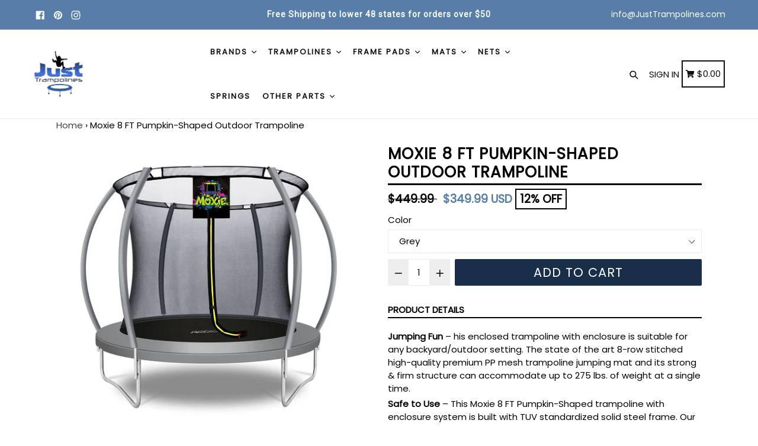

--- FILE ---
content_type: text/html; charset=utf-8
request_url: https://justtrampolines.com/products/new-moxie%E2%84%A2-8-ft-pumpkin-shaped-trampoline
body_size: 44948
content:
<!doctype html>
<!--[if IE 9]> <html class="ie9 no-js" lang="en"> <![endif]-->
<!--[if (gt IE 9)|!(IE)]><!--> <html class="no-js" lang="en"> <!--<![endif]-->
<head>
  





      
<script type="text/javascript">var _0x496c=['mark','shopsheriff.amp-snippet.start','/cart','location','pathname','includes','ampproject.org','referrer','search','origin','shopsheriff.amp-snippet.end','performance'];(function(_0x1c4fa7,_0x9f1b2a){var _0x2b417d=function(_0x3e52ef){while(--_0x3e52ef){_0x1c4fa7['push'](_0x1c4fa7['shift']());}};_0x2b417d(++_0x9f1b2a);}(_0x496c,0x12b));var _0x4a92=function(_0x232b2c,_0x4e6c2f){_0x232b2c=_0x232b2c-0x0;var _0x2b739a=_0x496c[_0x232b2c];return _0x2b739a;};var a=window['performance']&&window[_0x4a92('0x0')][_0x4a92('0x1')];if(a){window[_0x4a92('0x0')][_0x4a92('0x1')](_0x4a92('0x2'));}var doc=document;var redirect=_0x4a92('0x3')===window[_0x4a92('0x4')][_0x4a92('0x5')]&&(doc['referrer'][_0x4a92('0x6')](_0x4a92('0x7'))||doc[_0x4a92('0x8')][_0x4a92('0x6')]('/a/s/'))&&!doc[_0x4a92('0x4')]['search']['includes']('utm');if(redirect){var f=doc[_0x4a92('0x4')][_0x4a92('0x9')]?'&':'?';window['location']=window[_0x4a92('0x4')][_0x4a92('0xa')]+window[_0x4a92('0x4')]['pathname']+f+'utm_source=shopsheriff&utm_medium=amp&utm_campaign=shopsheriff&utm_content=add-to-cart';}if(a){window[_0x4a92('0x0')]['mark'](_0x4a92('0xb'));}</script>


   <link rel="amphtml" href="https://justtrampolines.com/a/s/products/new-moxie™-8-ft-pumpkin-shaped-trampoline">



  <meta charset="utf-8">
  <meta http-equiv="X-UA-Compatible" content="IE=edge,chrome=1">
  <meta name="viewport" content="width=device-width,initial-scale=1,maximum-scale=1">
  <meta name="theme-color" content="#182e49">
  <meta name="version" content="1.2.0.1">
  <meta name="email" content="info@JustTrampolines.com">
  <meta name="role" content="main">
  
    <!-- Google Tag Manager -->
<script>(function(w,d,s,l,i){w[l]=w[l]||[];w[l].push({'gtm.start':
new Date().getTime(),event:'gtm.js'});var f=d.getElementsByTagName(s)[0],
j=d.createElement(s),dl=l!='dataLayer'?'&l='+l:'';j.async=true;j.src=
'https://www.googletagmanager.com/gtm.js?id='+i+dl;f.parentNode.insertBefore(j,f);
})(window,document,'script','dataLayer','GTM-T7VWMS6');</script>
<!-- End Google Tag Manager -->
  
  <link rel="canonical" href="https://justtrampolines.com/products/new-moxie%e2%84%a2-8-ft-pumpkin-shaped-trampoline">

  
    <link rel="shortcut icon" href="//justtrampolines.com/cdn/shop/files/animated_favicon_32x32.gif?v=1613770841" type="image/png">
  

  
  <title>
    Moxie 8 FT Pumpkin-Shaped Trampoline Green Apple
    
    
    
      &ndash; Just Trampolines
    
  </title>

  
    <meta name="description" content="Jumping Fun – his enclosed trampoline with enclosure is suitable for any backyard/outdoor setting. The state of the art 8-row stitched high-quality premium PP mesh trampoline jumping mat and its strong &amp;amp; firm structure can accommodate up to 275 lbs. of weight at a single time. Safe to Use – This Moxie 8 FT Pumpkin-">
  

  <!-- /snippets/social-meta-tags.liquid -->




<meta property="og:site_name" content="Just Trampolines">
<meta property="og:url" content="https://justtrampolines.com/products/new-moxie%e2%84%a2-8-ft-pumpkin-shaped-trampoline">
<meta property="og:title" content="Moxie 8 FT Pumpkin-Shaped Outdoor Trampoline">
<meta property="og:type" content="product">
<meta property="og:description" content="Jumping Fun – his enclosed trampoline with enclosure is suitable for any backyard/outdoor setting. The state of the art 8-row stitched high-quality premium PP mesh trampoline jumping mat and its strong &amp;amp; firm structure can accommodate up to 275 lbs. of weight at a single time. Safe to Use – This Moxie 8 FT Pumpkin-">

  <meta property="og:price:amount" content="349.99">
  <meta property="og:price:currency" content="USD">

<meta property="og:image" content="http://justtrampolines.com/cdn/shop/products/Moxie-Grey-Trampoline-8Ft_1200x1200.jpg?v=1606829172"><meta property="og:image" content="http://justtrampolines.com/cdn/shop/products/Moxie-GreenApple-Trampoline-8Ft_1200x1200.jpg?v=1606829172">
<meta property="og:image:secure_url" content="https://justtrampolines.com/cdn/shop/products/Moxie-Grey-Trampoline-8Ft_1200x1200.jpg?v=1606829172"><meta property="og:image:secure_url" content="https://justtrampolines.com/cdn/shop/products/Moxie-GreenApple-Trampoline-8Ft_1200x1200.jpg?v=1606829172">


<meta name="twitter:card" content="summary_large_image">
<meta name="twitter:title" content="Moxie 8 FT Pumpkin-Shaped Outdoor Trampoline">
<meta name="twitter:description" content="Jumping Fun – his enclosed trampoline with enclosure is suitable for any backyard/outdoor setting. The state of the art 8-row stitched high-quality premium PP mesh trampoline jumping mat and its strong &amp;amp; firm structure can accommodate up to 275 lbs. of weight at a single time. Safe to Use – This Moxie 8 FT Pumpkin-">


  <link href="//justtrampolines.com/cdn/shop/t/23/assets/theme.scss.css?v=14465934611717253421654181199" rel="stylesheet" type="text/css" media="all" />
  <link href="//justtrampolines.com/cdn/shop/t/23/assets/typo-color.scss.css?v=64950895866401033251581973347" rel="stylesheet" type="text/css" media="all" />
    




  <script>
    var theme = {
      strings: {
        addToCart: "Add to cart",
        soldOut: "Sold out",
        unavailable: "Make a Selection",
        showMore: "Show More",
        showLess: "Show Less",
        addressError: "Error looking up that address",
        addressNoResults: "No results for that address",
        addressQueryLimit: "You have exceeded the Google API usage limit. Consider upgrading to a \u003ca href=\"https:\/\/developers.google.com\/maps\/premium\/usage-limits\"\u003ePremium Plan\u003c\/a\u003e.",
        authError: "There was a problem authenticating your Google Maps account. Create and enable the \u003ca href=\"https:\/\/developers.google.com\/maps\/documentation\/javascript\/get-api-key\"\u003eJavaScript API\u003c\/a\u003e and \u003ca href=\"https:\/\/developers.google.com\/maps\/documentation\/geocoding\/get-api-key\"\u003eGeocoding API\u003c\/a\u003e permissions of your app."
      },
      moneyFormat: "\u003cspan class=money\u003e${{amount}} \u003c\/span\u003e"
    }

    document.documentElement.className = document.documentElement.className.replace('no-js', 'js');
  </script>
  
  <script src="//justtrampolines.com/cdn/shop/t/23/assets/jquery.js?v=89264165447073588911581973323"></script>
  
  <!--[if (lte IE 9) ]><script src="//justtrampolines.com/cdn/shop/t/23/assets/match-media.min.js?v=22265819453975888031581973326" type="text/javascript"></script><![endif]-->

  

  <!--[if (gt IE 9)|!(IE)]><!--><script src="//justtrampolines.com/cdn/shop/t/23/assets/lazysizes.js?v=68441465964607740661581973324" async="async"></script><!--<![endif]-->
  <!--[if lte IE 9]><script src="//justtrampolines.com/cdn/shop/t/23/assets/lazysizes.min.js?v=2669"></script><![endif]-->
 
  <!--[if lte IE 9]><!--><script src="//justtrampolines.com/cdn/shop/t/23/assets/vendor.js?v=102103181905295982481581973333"></script><!--><![endif]-->

  <!--[if (gt IE 9)|!(IE)]><!--><script src="//justtrampolines.com/cdn/shop/t/23/assets/theme.js?v=75485323558623166051581973347"></script><!--<![endif]-->
  
  <!--  bootstrap js & css  -->
  <script src="//justtrampolines.com/cdn/shop/t/23/assets/bootstrap.min.js?v=73724390286584561281581973314"></script>
  <script>var mainShopDomain='just-trampolines.myshopify.com';</script>
  <script src="//justtrampolines.com/cdn/shop/t/23/assets/shop.js?v=92317465190374775851581973347" type="text/javascript"></script>
 
  <link href="//justtrampolines.com/cdn/shop/t/23/assets/fontawesome.css?v=135493224033975962841581973319" rel="stylesheet" type="text/css" media="all" />
  
  <script>window.performance && window.performance.mark && window.performance.mark('shopify.content_for_header.start');</script><meta name="google-site-verification" content="GJ8MkAxqVsPVyRuM9eNKJVIWM0jaxWVYruO_kjetURM">
<meta name="google-site-verification" content="qYuHqa0MIAsfPmgCJwt4nUTFlx7ySzrsVq1peXHGwOY">
<meta id="shopify-digital-wallet" name="shopify-digital-wallet" content="/28087836/digital_wallets/dialog">
<meta name="shopify-checkout-api-token" content="05f49f0da4d988155fcca9c7317e8b65">
<meta id="in-context-paypal-metadata" data-shop-id="28087836" data-venmo-supported="false" data-environment="production" data-locale="en_US" data-paypal-v4="true" data-currency="USD">
<link rel="alternate" type="application/json+oembed" href="https://justtrampolines.com/products/new-moxie%e2%84%a2-8-ft-pumpkin-shaped-trampoline.oembed">
<script async="async" src="/checkouts/internal/preloads.js?locale=en-US"></script>
<link rel="preconnect" href="https://shop.app" crossorigin="anonymous">
<script async="async" src="https://shop.app/checkouts/internal/preloads.js?locale=en-US&shop_id=28087836" crossorigin="anonymous"></script>
<script id="apple-pay-shop-capabilities" type="application/json">{"shopId":28087836,"countryCode":"CA","currencyCode":"USD","merchantCapabilities":["supports3DS"],"merchantId":"gid:\/\/shopify\/Shop\/28087836","merchantName":"Just Trampolines","requiredBillingContactFields":["postalAddress","email","phone"],"requiredShippingContactFields":["postalAddress","email","phone"],"shippingType":"shipping","supportedNetworks":["visa","masterCard","amex","discover","jcb"],"total":{"type":"pending","label":"Just Trampolines","amount":"1.00"},"shopifyPaymentsEnabled":true,"supportsSubscriptions":true}</script>
<script id="shopify-features" type="application/json">{"accessToken":"05f49f0da4d988155fcca9c7317e8b65","betas":["rich-media-storefront-analytics"],"domain":"justtrampolines.com","predictiveSearch":true,"shopId":28087836,"locale":"en"}</script>
<script>var Shopify = Shopify || {};
Shopify.shop = "just-trampolines.myshopify.com";
Shopify.locale = "en";
Shopify.currency = {"active":"USD","rate":"1.0"};
Shopify.country = "US";
Shopify.theme = {"name":"BOOSTER","id":88366219401,"schema_name":"Booster Premium","schema_version":"2.1","theme_store_id":null,"role":"main"};
Shopify.theme.handle = "null";
Shopify.theme.style = {"id":null,"handle":null};
Shopify.cdnHost = "justtrampolines.com/cdn";
Shopify.routes = Shopify.routes || {};
Shopify.routes.root = "/";</script>
<script type="module">!function(o){(o.Shopify=o.Shopify||{}).modules=!0}(window);</script>
<script>!function(o){function n(){var o=[];function n(){o.push(Array.prototype.slice.apply(arguments))}return n.q=o,n}var t=o.Shopify=o.Shopify||{};t.loadFeatures=n(),t.autoloadFeatures=n()}(window);</script>
<script>
  window.ShopifyPay = window.ShopifyPay || {};
  window.ShopifyPay.apiHost = "shop.app\/pay";
  window.ShopifyPay.redirectState = null;
</script>
<script id="shop-js-analytics" type="application/json">{"pageType":"product"}</script>
<script defer="defer" async type="module" src="//justtrampolines.com/cdn/shopifycloud/shop-js/modules/v2/client.init-shop-cart-sync_BdyHc3Nr.en.esm.js"></script>
<script defer="defer" async type="module" src="//justtrampolines.com/cdn/shopifycloud/shop-js/modules/v2/chunk.common_Daul8nwZ.esm.js"></script>
<script type="module">
  await import("//justtrampolines.com/cdn/shopifycloud/shop-js/modules/v2/client.init-shop-cart-sync_BdyHc3Nr.en.esm.js");
await import("//justtrampolines.com/cdn/shopifycloud/shop-js/modules/v2/chunk.common_Daul8nwZ.esm.js");

  window.Shopify.SignInWithShop?.initShopCartSync?.({"fedCMEnabled":true,"windoidEnabled":true});

</script>
<script>
  window.Shopify = window.Shopify || {};
  if (!window.Shopify.featureAssets) window.Shopify.featureAssets = {};
  window.Shopify.featureAssets['shop-js'] = {"shop-cart-sync":["modules/v2/client.shop-cart-sync_QYOiDySF.en.esm.js","modules/v2/chunk.common_Daul8nwZ.esm.js"],"init-fed-cm":["modules/v2/client.init-fed-cm_DchLp9rc.en.esm.js","modules/v2/chunk.common_Daul8nwZ.esm.js"],"shop-button":["modules/v2/client.shop-button_OV7bAJc5.en.esm.js","modules/v2/chunk.common_Daul8nwZ.esm.js"],"init-windoid":["modules/v2/client.init-windoid_DwxFKQ8e.en.esm.js","modules/v2/chunk.common_Daul8nwZ.esm.js"],"shop-cash-offers":["modules/v2/client.shop-cash-offers_DWtL6Bq3.en.esm.js","modules/v2/chunk.common_Daul8nwZ.esm.js","modules/v2/chunk.modal_CQq8HTM6.esm.js"],"shop-toast-manager":["modules/v2/client.shop-toast-manager_CX9r1SjA.en.esm.js","modules/v2/chunk.common_Daul8nwZ.esm.js"],"init-shop-email-lookup-coordinator":["modules/v2/client.init-shop-email-lookup-coordinator_UhKnw74l.en.esm.js","modules/v2/chunk.common_Daul8nwZ.esm.js"],"pay-button":["modules/v2/client.pay-button_DzxNnLDY.en.esm.js","modules/v2/chunk.common_Daul8nwZ.esm.js"],"avatar":["modules/v2/client.avatar_BTnouDA3.en.esm.js"],"init-shop-cart-sync":["modules/v2/client.init-shop-cart-sync_BdyHc3Nr.en.esm.js","modules/v2/chunk.common_Daul8nwZ.esm.js"],"shop-login-button":["modules/v2/client.shop-login-button_D8B466_1.en.esm.js","modules/v2/chunk.common_Daul8nwZ.esm.js","modules/v2/chunk.modal_CQq8HTM6.esm.js"],"init-customer-accounts-sign-up":["modules/v2/client.init-customer-accounts-sign-up_C8fpPm4i.en.esm.js","modules/v2/client.shop-login-button_D8B466_1.en.esm.js","modules/v2/chunk.common_Daul8nwZ.esm.js","modules/v2/chunk.modal_CQq8HTM6.esm.js"],"init-shop-for-new-customer-accounts":["modules/v2/client.init-shop-for-new-customer-accounts_CVTO0Ztu.en.esm.js","modules/v2/client.shop-login-button_D8B466_1.en.esm.js","modules/v2/chunk.common_Daul8nwZ.esm.js","modules/v2/chunk.modal_CQq8HTM6.esm.js"],"init-customer-accounts":["modules/v2/client.init-customer-accounts_dRgKMfrE.en.esm.js","modules/v2/client.shop-login-button_D8B466_1.en.esm.js","modules/v2/chunk.common_Daul8nwZ.esm.js","modules/v2/chunk.modal_CQq8HTM6.esm.js"],"shop-follow-button":["modules/v2/client.shop-follow-button_CkZpjEct.en.esm.js","modules/v2/chunk.common_Daul8nwZ.esm.js","modules/v2/chunk.modal_CQq8HTM6.esm.js"],"lead-capture":["modules/v2/client.lead-capture_BntHBhfp.en.esm.js","modules/v2/chunk.common_Daul8nwZ.esm.js","modules/v2/chunk.modal_CQq8HTM6.esm.js"],"checkout-modal":["modules/v2/client.checkout-modal_CfxcYbTm.en.esm.js","modules/v2/chunk.common_Daul8nwZ.esm.js","modules/v2/chunk.modal_CQq8HTM6.esm.js"],"shop-login":["modules/v2/client.shop-login_Da4GZ2H6.en.esm.js","modules/v2/chunk.common_Daul8nwZ.esm.js","modules/v2/chunk.modal_CQq8HTM6.esm.js"],"payment-terms":["modules/v2/client.payment-terms_MV4M3zvL.en.esm.js","modules/v2/chunk.common_Daul8nwZ.esm.js","modules/v2/chunk.modal_CQq8HTM6.esm.js"]};
</script>
<script>(function() {
  var isLoaded = false;
  function asyncLoad() {
    if (isLoaded) return;
    isLoaded = true;
    var urls = ["https:\/\/embed.tawk.to\/widget-script\/5a82f3b5d7591465c707a166\/default.js?shop=just-trampolines.myshopify.com","https:\/\/d3p29gcwgas9m8.cloudfront.net\/assets\/js\/index.js?shop=just-trampolines.myshopify.com"];
    for (var i = 0; i < urls.length; i++) {
      var s = document.createElement('script');
      s.type = 'text/javascript';
      s.async = true;
      s.src = urls[i];
      var x = document.getElementsByTagName('script')[0];
      x.parentNode.insertBefore(s, x);
    }
  };
  if(window.attachEvent) {
    window.attachEvent('onload', asyncLoad);
  } else {
    window.addEventListener('load', asyncLoad, false);
  }
})();</script>
<script id="__st">var __st={"a":28087836,"offset":-18000,"reqid":"f4f52265-e8cf-4e87-b891-bea8cb60d2e6-1769022895","pageurl":"justtrampolines.com\/products\/new-moxie%E2%84%A2-8-ft-pumpkin-shaped-trampoline","u":"e5a94745a437","p":"product","rtyp":"product","rid":5797302370458};</script>
<script>window.ShopifyPaypalV4VisibilityTracking = true;</script>
<script id="captcha-bootstrap">!function(){'use strict';const t='contact',e='account',n='new_comment',o=[[t,t],['blogs',n],['comments',n],[t,'customer']],c=[[e,'customer_login'],[e,'guest_login'],[e,'recover_customer_password'],[e,'create_customer']],r=t=>t.map((([t,e])=>`form[action*='/${t}']:not([data-nocaptcha='true']) input[name='form_type'][value='${e}']`)).join(','),a=t=>()=>t?[...document.querySelectorAll(t)].map((t=>t.form)):[];function s(){const t=[...o],e=r(t);return a(e)}const i='password',u='form_key',d=['recaptcha-v3-token','g-recaptcha-response','h-captcha-response',i],f=()=>{try{return window.sessionStorage}catch{return}},m='__shopify_v',_=t=>t.elements[u];function p(t,e,n=!1){try{const o=window.sessionStorage,c=JSON.parse(o.getItem(e)),{data:r}=function(t){const{data:e,action:n}=t;return t[m]||n?{data:e,action:n}:{data:t,action:n}}(c);for(const[e,n]of Object.entries(r))t.elements[e]&&(t.elements[e].value=n);n&&o.removeItem(e)}catch(o){console.error('form repopulation failed',{error:o})}}const l='form_type',E='cptcha';function T(t){t.dataset[E]=!0}const w=window,h=w.document,L='Shopify',v='ce_forms',y='captcha';let A=!1;((t,e)=>{const n=(g='f06e6c50-85a8-45c8-87d0-21a2b65856fe',I='https://cdn.shopify.com/shopifycloud/storefront-forms-hcaptcha/ce_storefront_forms_captcha_hcaptcha.v1.5.2.iife.js',D={infoText:'Protected by hCaptcha',privacyText:'Privacy',termsText:'Terms'},(t,e,n)=>{const o=w[L][v],c=o.bindForm;if(c)return c(t,g,e,D).then(n);var r;o.q.push([[t,g,e,D],n]),r=I,A||(h.body.append(Object.assign(h.createElement('script'),{id:'captcha-provider',async:!0,src:r})),A=!0)});var g,I,D;w[L]=w[L]||{},w[L][v]=w[L][v]||{},w[L][v].q=[],w[L][y]=w[L][y]||{},w[L][y].protect=function(t,e){n(t,void 0,e),T(t)},Object.freeze(w[L][y]),function(t,e,n,w,h,L){const[v,y,A,g]=function(t,e,n){const i=e?o:[],u=t?c:[],d=[...i,...u],f=r(d),m=r(i),_=r(d.filter((([t,e])=>n.includes(e))));return[a(f),a(m),a(_),s()]}(w,h,L),I=t=>{const e=t.target;return e instanceof HTMLFormElement?e:e&&e.form},D=t=>v().includes(t);t.addEventListener('submit',(t=>{const e=I(t);if(!e)return;const n=D(e)&&!e.dataset.hcaptchaBound&&!e.dataset.recaptchaBound,o=_(e),c=g().includes(e)&&(!o||!o.value);(n||c)&&t.preventDefault(),c&&!n&&(function(t){try{if(!f())return;!function(t){const e=f();if(!e)return;const n=_(t);if(!n)return;const o=n.value;o&&e.removeItem(o)}(t);const e=Array.from(Array(32),(()=>Math.random().toString(36)[2])).join('');!function(t,e){_(t)||t.append(Object.assign(document.createElement('input'),{type:'hidden',name:u})),t.elements[u].value=e}(t,e),function(t,e){const n=f();if(!n)return;const o=[...t.querySelectorAll(`input[type='${i}']`)].map((({name:t})=>t)),c=[...d,...o],r={};for(const[a,s]of new FormData(t).entries())c.includes(a)||(r[a]=s);n.setItem(e,JSON.stringify({[m]:1,action:t.action,data:r}))}(t,e)}catch(e){console.error('failed to persist form',e)}}(e),e.submit())}));const S=(t,e)=>{t&&!t.dataset[E]&&(n(t,e.some((e=>e===t))),T(t))};for(const o of['focusin','change'])t.addEventListener(o,(t=>{const e=I(t);D(e)&&S(e,y())}));const B=e.get('form_key'),M=e.get(l),P=B&&M;t.addEventListener('DOMContentLoaded',(()=>{const t=y();if(P)for(const e of t)e.elements[l].value===M&&p(e,B);[...new Set([...A(),...v().filter((t=>'true'===t.dataset.shopifyCaptcha))])].forEach((e=>S(e,t)))}))}(h,new URLSearchParams(w.location.search),n,t,e,['guest_login'])})(!0,!0)}();</script>
<script integrity="sha256-4kQ18oKyAcykRKYeNunJcIwy7WH5gtpwJnB7kiuLZ1E=" data-source-attribution="shopify.loadfeatures" defer="defer" src="//justtrampolines.com/cdn/shopifycloud/storefront/assets/storefront/load_feature-a0a9edcb.js" crossorigin="anonymous"></script>
<script crossorigin="anonymous" defer="defer" src="//justtrampolines.com/cdn/shopifycloud/storefront/assets/shopify_pay/storefront-65b4c6d7.js?v=20250812"></script>
<script data-source-attribution="shopify.dynamic_checkout.dynamic.init">var Shopify=Shopify||{};Shopify.PaymentButton=Shopify.PaymentButton||{isStorefrontPortableWallets:!0,init:function(){window.Shopify.PaymentButton.init=function(){};var t=document.createElement("script");t.src="https://justtrampolines.com/cdn/shopifycloud/portable-wallets/latest/portable-wallets.en.js",t.type="module",document.head.appendChild(t)}};
</script>
<script data-source-attribution="shopify.dynamic_checkout.buyer_consent">
  function portableWalletsHideBuyerConsent(e){var t=document.getElementById("shopify-buyer-consent"),n=document.getElementById("shopify-subscription-policy-button");t&&n&&(t.classList.add("hidden"),t.setAttribute("aria-hidden","true"),n.removeEventListener("click",e))}function portableWalletsShowBuyerConsent(e){var t=document.getElementById("shopify-buyer-consent"),n=document.getElementById("shopify-subscription-policy-button");t&&n&&(t.classList.remove("hidden"),t.removeAttribute("aria-hidden"),n.addEventListener("click",e))}window.Shopify?.PaymentButton&&(window.Shopify.PaymentButton.hideBuyerConsent=portableWalletsHideBuyerConsent,window.Shopify.PaymentButton.showBuyerConsent=portableWalletsShowBuyerConsent);
</script>
<script data-source-attribution="shopify.dynamic_checkout.cart.bootstrap">document.addEventListener("DOMContentLoaded",(function(){function t(){return document.querySelector("shopify-accelerated-checkout-cart, shopify-accelerated-checkout")}if(t())Shopify.PaymentButton.init();else{new MutationObserver((function(e,n){t()&&(Shopify.PaymentButton.init(),n.disconnect())})).observe(document.body,{childList:!0,subtree:!0})}}));
</script>
<link id="shopify-accelerated-checkout-styles" rel="stylesheet" media="screen" href="https://justtrampolines.com/cdn/shopifycloud/portable-wallets/latest/accelerated-checkout-backwards-compat.css" crossorigin="anonymous">
<style id="shopify-accelerated-checkout-cart">
        #shopify-buyer-consent {
  margin-top: 1em;
  display: inline-block;
  width: 100%;
}

#shopify-buyer-consent.hidden {
  display: none;
}

#shopify-subscription-policy-button {
  background: none;
  border: none;
  padding: 0;
  text-decoration: underline;
  font-size: inherit;
  cursor: pointer;
}

#shopify-subscription-policy-button::before {
  box-shadow: none;
}

      </style>

<script>window.performance && window.performance.mark && window.performance.mark('shopify.content_for_header.end');</script>
  <link href="https://fonts.googleapis.com/css?family=Anton|Arimo|Arvo|Baloo+Bhai|Baloo+Bhaina|Bitter|Bree+Serif|Cabin|Catamaran|David+Libre|Dosis|Droid+Sans|Droid+Serif|Ek+Mukta|Fjalla+One|Hind|Inconsolata|Indie+Flower|Lato|Libre+Baskerville|Lobster|Lora|Merriweather|Modak|Montserrat|Muli|Noto+Sans|Noto+Serif|Nunito|Open+Sans|Open+Sans+Condensed:300|Oswald|Oxygen|PT+Sans|PT+Sans+Narrow|PT+Serif|Pavanam|Playfair+Display|Poppins|Raleway|Roboto|Roboto+Condensed|Roboto+Slab|Slabo+27px|Source+Sans+Pro|Teko|Titillium+Web|Ubuntu|Yanone+Kaffeesatz|Yatra+One" rel="stylesheet">

  <style type="text/css"> .product-description + [data-readmore-toggle], .product-description[data-readmore]{display: block; width: 100%;margin-top: 15px;}.product-description[data-readmore]{transition: height 100ms;overflow-x: hidden !important;overflow: -webkit-paged-x;}</style>

<div id="shopify-section-filter-menu-settings" class="shopify-section">




</div>
  <!-- QIKIFY NAVIGATOR START --> <script id="qikify-navigator"> 'use strict'; var shopifyCurrencyFormat = "\u003cspan class=money\u003e${{amount}} \u003c\/span\u003e"; var shopifyLinkLists = [{ id: "main-menu", title: "Main menu", items: ["/","#","/collections/upper-bounce-spring-promotion","/blogs/default-blog","#",], },{ id: "footer", title: "Information", items: ["/pages/shipping-returns","/pages/privacy-policy","/pages/terms-and-conditions",], },{ id: "31811993647-child-01ddfdd8e31a5132364bdadff4a8fe7f-legacy-trampolines-accessories", title: "Trampolines & Accessories", items: ["/collections/round-html","/collections/square-html","/collections/rectangular-html","/collections/kids-trampolines","/collections/exercise-trampolines","/collections/attachments-tools-html","/collections/tents-and-covers-html","/collections/trampoline-games-html",], },{ id: "draft-main-menu", title: "Booster Menu", items: ["https://justtrampolines.com/pages/shop-by-brand","/collections/trampolines-html","/collections/frame-pads-html","/collections/jumping-surfaces-html","/collections/trampoline-replacement-nets","/collections/trampoline-springs-html","/collections/trampoline-replacement-parts",], },{ id: "jt-footer", title: "Customer Support", items: ["/search","/blogs/default-blog","/pages/contact-us","https://justtrampolines.com/pages/help-pages",], },{ id: "268656279689-child-e7633f9b97c3b642751a52dbeac5a338-legacy-frame-pads", title: "Frame Pads", items: ["/collections/frame-pads-html/7-5ft-dia","https://justtrampolines.com/collections/frame-pads-html/10ft-dia","/collections/frame-pads-html/12ft-dia","/collections/frame-pads-html/13ft-dia","/collections/frame-pads-html/14ft-dia","/collections/frame-pads-html/15ft-dia","/collections/frame-pads-html/16ft-dia",], },{ id: "32858505263-child-5656442a4c944d289cee30501754a8e9-legacy-help-videos", title: "Help Videos", items: ["/pages/types-for-net-systems","/pages/how-to-measure-your-frame","/pages/how-to-measure-your-springs","/pages/selecting-a-strap-net-for-your-arched-pole-enclosure-system-system","/pages/skywalker-straight-pole-net-systems","/pages/how-to-select-an-enclosure-kit-for-your-trampoline","/pages/selecting-foam-sleeves","/pages/how-to-select-the-correct-frame-pad","/pages/how-to-select-the-correct-jumping-surface","/pages/how-to-select-the-correct-jumpking-net-and-pad-kit","/pages/how-to-select-the-correct-top-ring-net","/pages/how-to-tell-if-you-should-order-holes-in-your-frame-pad",], },{ id: "269104840841-child-2be41e0924b644937161b45ef102323b-legacy-mats", title: "Mats", items: ["/collections/jumping-surfaces-html/round","/collections/jumping-surfaces-html/oval","/collections/jumping-surfaces-html/rectangular","/collections/jumping-surfaces-html/square",], },{ id: "268654772361-child-0c61fa30d6a36322d714beaa9210d949-legacy-brands", title: "Brands", items: ["/collections/jumpking-trampoline-replacement-parts","https://justtrampolines.com/collections/parts-for-upper-bounce-trampolines-html","/collections/orbounder-trampolines-replacement-parts","https://justtrampolines.com/collections/airmaster-trampoline-parts-html","/collections/bazoongi-parts-html","/collections/jumppod-trampolines-replacement-parts","/collections/propel-trampoline-parts-html","https://justtrampolines.com/collections/skywalker-replacement-parts-html-old","/pages/shop-by-brand",], },{ id: "273252483209-child-a361c31cbcc7fda9aa56b6dbd3979277-legacy-nets", title: "Nets", items: ["/collections/trampoline-top-ring-enclosure-net","/collections/enclosure-netting-html/nets-for-arched-pole-systems-with-sleeves-html","/collections/enclosure-netting-html/nets-for-straight-pole-systems-with-straps-html","/collections/pole-sets","/collections/net-and-pad-combo-kits-html",], },{ id: "389237997745-child-e60c68f14291d883128135549138dced-legacy-trampolines", title: "Trampolines", items: ["https://justtrampolines.com/collections/trampolines-html/round","/collections/rectangle-trampolines","https://justtrampolines.com/collections/trampolines-html/exercise-trampolines","/collections/moxie-pumpkin-shaped-trampolines",], },{ id: "392163754161-child-c304256e3399c0a836a2e8c3abc35e9a-legacy-other-parts", title: "Other Parts", items: ["https://justtrampolines.com/collections/trampoline-enclosure-parts","/collections/pole-sets","https://justtrampolines.com/collections/trampoline-enclosure-kits",], },{ id: "customer-account-main-menu", title: "Customer account main menu", items: ["/","https://shopify.com/28087836/account/orders?locale=en&region_country=US",], },]; window.shopifyLinkLists = shopifyLinkLists; window.shopifyCurrencyFormat = shopifyCurrencyFormat; </script> <!-- QIKIFY NAVIGATOR END -->
  <script id="qikify-smartmenu-status" type="application/json">1</script><script id="qikify-smartmenu-data" type="application/json">{"menu_selector":"navigator","theme_selector":"theme","transition":"fade","trigger":"hover","show_indicator":true,"show_mobile_indicator":true,"submenu_fullwidth":true,"menu_height":"50","alignment":"center","root_padding":"10","megamenu":[{"id":"tmenu-menu-427462","setting":{"item_layout":"icon","submenu_type":"flyout","submenu_mega_position":"fullwidth","title":"Home","url":{"type":{"id":"home","icon":["fas","home"],"name":"Home page"}},"icon":{"id":"home","name":"home","code":"\uf015","type":"fas"}},"menus":[]},{"id":"tmenu-menu-613129","setting":{"item_layout":"text","submenu_type":"mega","submenu_mega_position":"fullwidth","title":"Trampoline Parts","submenu_mega_width":"850"},"menus":[{"id":"tmenu-menu-470261","setting":{"item_layout":"text","title":"Frame Pads","item_display":true,"column_width":"2","url":{"type":{"id":"collection","icon":["fas","columns"],"name":"Collection"},"collection":{"id":30090199087,"handle":"frame-pads-html","title":"Frame Pads","image":{"created_at":"2019-01-20T12:29:48-06:00","alt":"trampoline frame pads","width":1000,"height":1000,"src":"https:\/\/cdn.shopify.com\/s\/files\/1\/2808\/7836\/collections\/689417a8990b640683d6077a445b5524.png?v=1577301568"}}}},"menus":[{"id":"tmenu-menu-144453","setting":{"item_layout":"image","title":"","image_position":"bellow","image":"https:\/\/cdn.shopify.com\/s\/files\/1\/2808\/7836\/files\/frame-pads.png?v=1583593969","item_display":false,"image_width":"65"},"menus":[]},{"id":"tmenu-menu-339204","setting":{"item_layout":"text","title":"7.5' ft. Frame","url":{"type":{"id":"link","icon":["fas","external-link-square-alt"],"name":"Custom Link"},"link":"collections\/frame-pads-html\/7-5ft-dia"}},"menus":[]},{"id":"tmenu-menu-677610","setting":{"item_layout":"text","title":"12' ft. Frame","url":{"type":{"id":"link","icon":["fas","external-link-square-alt"],"name":"Custom Link"},"link":"\/collections\/frame-pads-html\/12ft-dia"}},"menus":[]},{"id":"tmenu-menu-446148","setting":{"item_layout":"text","title":"13' ft. Frame","url":{"type":{"id":"link","icon":["fas","external-link-square-alt"],"name":"Custom Link"},"link":"\/collections\/frame-pads-html\/13ft-dia"}},"menus":[]},{"id":"tmenu-menu-386519","setting":{"item_layout":"text","title":"14' ft. Frame","url":{"type":{"id":"link","icon":["fas","external-link-square-alt"],"name":"Custom Link"},"link":"\/collections\/frame-pads-html\/14ft-dia"}},"menus":[]},{"id":"tmenu-menu-840049","setting":{"item_layout":"text","title":"15' ft. Frame","url":{"type":{"id":"link","icon":["fas","external-link-square-alt"],"name":"Custom Link"},"link":"\/collections\/frame-pads-html\/15ft-dia"}},"menus":[]},{"id":"tmenu-menu-564427","setting":{"item_layout":"text","title":"16' ft. Frame","url":{"type":{"id":"link","icon":["fas","external-link-square-alt"],"name":"Custom Link"},"link":"\/collections\/frame-pads-html\/16ft-dia"}},"menus":[]}],"hide_submenu":false},{"id":"tmenu-menu-340135","setting":{"item_layout":"text","title":"Header item","item_display":true,"column_width":"3"},"menus":[{"id":"tmenu-menu-766004","setting":{"item_layout":"image","title":"Submenu item","image":"https:\/\/qikify-cdn.nyc3.digitaloceanspaces.com\/staging\/tmenu\/instances\/9\/4a7e963dc51d114c9ceb6021964dff8d9130dd54184fb53e3051723d47ec33a2.jpeg","image_position":"notext"},"menus":[]},{"id":"tmenu-menu-480722","setting":{"item_layout":"text","title":"Submenu item"},"menus":[]},{"id":"tmenu-menu-522244","setting":{"item_layout":"text","title":"Submenu item"},"menus":[]},{"id":"tmenu-menu-595063","setting":{"item_layout":"text","title":"Submenu item"},"menus":[]}],"hide_submenu":true}],"hide_submenu":false}],"theme":null,"navigator":{"id":"draft-main-menu","title":"draft-main-menu","items":["\/","https:\/\/justtrampolines.com\/pages\/shop-by-brand","\/collections\/frame-pads-html","\/collections\/jumping-surfaces-html","\/collections\/enclosure-netting-html","\/collections\/trampolines-html"]},"mobile_navigator":{"id":"draft-main-menu","title":"draft-main-menu","items":["\/","https:\/\/justtrampolines.com\/pages\/shop-by-brand","\/collections\/frame-pads-html","\/collections\/jumping-surfaces-html","\/collections\/enclosure-netting-html","\/collections\/trampolines-html"]},"orientation":"horizontal","item_header_border":"#4A90E2","navigator_selector":"#AccessibleNav","mobile_navigator_selector":"#AccessibleNav"}</script>
  <script type="text/javascript" src="https://sdk.qikify.com/tmenu/app-v5.js?token=2ktgYb0dRQ9KmuNP09KbOirZu2HTpYNY&shop=just-trampolines.myshopify.com" defer="defer"></script>
  <!-- Begin Inspectlet Asynchronous Code -->
  <script type="text/javascript">
  (function() {
  window.__insp = window.__insp || [];
  __insp.push(['wid', 1381851906]);
  var ldinsp = function(){
  if(typeof window.__inspld != "undefined") return; window.__inspld = 1; var insp = document.createElement('script'); insp.type = 'text/javascript'; insp.async = true; insp.id = "inspsync"; insp.src = ('https:' == document.location.protocol ? 'https' : 'http') + '://cdn.inspectlet.com/inspectlet.js?wid=1381851906&r=' + Math.floor(new Date().getTime()/3600000); var x = document.getElementsByTagName('script')[0]; x.parentNode.insertBefore(insp, x); };
  setTimeout(ldinsp, 0);
  })();
  </script>
  <!-- End Inspectlet Asynchronous Code -->
 
<!-- "snippets/pagefly-header.liquid" was not rendered, the associated app was uninstalled -->
  
  
 <link href="https://monorail-edge.shopifysvc.com" rel="dns-prefetch">
<script>(function(){if ("sendBeacon" in navigator && "performance" in window) {try {var session_token_from_headers = performance.getEntriesByType('navigation')[0].serverTiming.find(x => x.name == '_s').description;} catch {var session_token_from_headers = undefined;}var session_cookie_matches = document.cookie.match(/_shopify_s=([^;]*)/);var session_token_from_cookie = session_cookie_matches && session_cookie_matches.length === 2 ? session_cookie_matches[1] : "";var session_token = session_token_from_headers || session_token_from_cookie || "";function handle_abandonment_event(e) {var entries = performance.getEntries().filter(function(entry) {return /monorail-edge.shopifysvc.com/.test(entry.name);});if (!window.abandonment_tracked && entries.length === 0) {window.abandonment_tracked = true;var currentMs = Date.now();var navigation_start = performance.timing.navigationStart;var payload = {shop_id: 28087836,url: window.location.href,navigation_start,duration: currentMs - navigation_start,session_token,page_type: "product"};window.navigator.sendBeacon("https://monorail-edge.shopifysvc.com/v1/produce", JSON.stringify({schema_id: "online_store_buyer_site_abandonment/1.1",payload: payload,metadata: {event_created_at_ms: currentMs,event_sent_at_ms: currentMs}}));}}window.addEventListener('pagehide', handle_abandonment_event);}}());</script>
<script id="web-pixels-manager-setup">(function e(e,d,r,n,o){if(void 0===o&&(o={}),!Boolean(null===(a=null===(i=window.Shopify)||void 0===i?void 0:i.analytics)||void 0===a?void 0:a.replayQueue)){var i,a;window.Shopify=window.Shopify||{};var t=window.Shopify;t.analytics=t.analytics||{};var s=t.analytics;s.replayQueue=[],s.publish=function(e,d,r){return s.replayQueue.push([e,d,r]),!0};try{self.performance.mark("wpm:start")}catch(e){}var l=function(){var e={modern:/Edge?\/(1{2}[4-9]|1[2-9]\d|[2-9]\d{2}|\d{4,})\.\d+(\.\d+|)|Firefox\/(1{2}[4-9]|1[2-9]\d|[2-9]\d{2}|\d{4,})\.\d+(\.\d+|)|Chrom(ium|e)\/(9{2}|\d{3,})\.\d+(\.\d+|)|(Maci|X1{2}).+ Version\/(15\.\d+|(1[6-9]|[2-9]\d|\d{3,})\.\d+)([,.]\d+|)( \(\w+\)|)( Mobile\/\w+|) Safari\/|Chrome.+OPR\/(9{2}|\d{3,})\.\d+\.\d+|(CPU[ +]OS|iPhone[ +]OS|CPU[ +]iPhone|CPU IPhone OS|CPU iPad OS)[ +]+(15[._]\d+|(1[6-9]|[2-9]\d|\d{3,})[._]\d+)([._]\d+|)|Android:?[ /-](13[3-9]|1[4-9]\d|[2-9]\d{2}|\d{4,})(\.\d+|)(\.\d+|)|Android.+Firefox\/(13[5-9]|1[4-9]\d|[2-9]\d{2}|\d{4,})\.\d+(\.\d+|)|Android.+Chrom(ium|e)\/(13[3-9]|1[4-9]\d|[2-9]\d{2}|\d{4,})\.\d+(\.\d+|)|SamsungBrowser\/([2-9]\d|\d{3,})\.\d+/,legacy:/Edge?\/(1[6-9]|[2-9]\d|\d{3,})\.\d+(\.\d+|)|Firefox\/(5[4-9]|[6-9]\d|\d{3,})\.\d+(\.\d+|)|Chrom(ium|e)\/(5[1-9]|[6-9]\d|\d{3,})\.\d+(\.\d+|)([\d.]+$|.*Safari\/(?![\d.]+ Edge\/[\d.]+$))|(Maci|X1{2}).+ Version\/(10\.\d+|(1[1-9]|[2-9]\d|\d{3,})\.\d+)([,.]\d+|)( \(\w+\)|)( Mobile\/\w+|) Safari\/|Chrome.+OPR\/(3[89]|[4-9]\d|\d{3,})\.\d+\.\d+|(CPU[ +]OS|iPhone[ +]OS|CPU[ +]iPhone|CPU IPhone OS|CPU iPad OS)[ +]+(10[._]\d+|(1[1-9]|[2-9]\d|\d{3,})[._]\d+)([._]\d+|)|Android:?[ /-](13[3-9]|1[4-9]\d|[2-9]\d{2}|\d{4,})(\.\d+|)(\.\d+|)|Mobile Safari.+OPR\/([89]\d|\d{3,})\.\d+\.\d+|Android.+Firefox\/(13[5-9]|1[4-9]\d|[2-9]\d{2}|\d{4,})\.\d+(\.\d+|)|Android.+Chrom(ium|e)\/(13[3-9]|1[4-9]\d|[2-9]\d{2}|\d{4,})\.\d+(\.\d+|)|Android.+(UC? ?Browser|UCWEB|U3)[ /]?(15\.([5-9]|\d{2,})|(1[6-9]|[2-9]\d|\d{3,})\.\d+)\.\d+|SamsungBrowser\/(5\.\d+|([6-9]|\d{2,})\.\d+)|Android.+MQ{2}Browser\/(14(\.(9|\d{2,})|)|(1[5-9]|[2-9]\d|\d{3,})(\.\d+|))(\.\d+|)|K[Aa][Ii]OS\/(3\.\d+|([4-9]|\d{2,})\.\d+)(\.\d+|)/},d=e.modern,r=e.legacy,n=navigator.userAgent;return n.match(d)?"modern":n.match(r)?"legacy":"unknown"}(),u="modern"===l?"modern":"legacy",c=(null!=n?n:{modern:"",legacy:""})[u],f=function(e){return[e.baseUrl,"/wpm","/b",e.hashVersion,"modern"===e.buildTarget?"m":"l",".js"].join("")}({baseUrl:d,hashVersion:r,buildTarget:u}),m=function(e){var d=e.version,r=e.bundleTarget,n=e.surface,o=e.pageUrl,i=e.monorailEndpoint;return{emit:function(e){var a=e.status,t=e.errorMsg,s=(new Date).getTime(),l=JSON.stringify({metadata:{event_sent_at_ms:s},events:[{schema_id:"web_pixels_manager_load/3.1",payload:{version:d,bundle_target:r,page_url:o,status:a,surface:n,error_msg:t},metadata:{event_created_at_ms:s}}]});if(!i)return console&&console.warn&&console.warn("[Web Pixels Manager] No Monorail endpoint provided, skipping logging."),!1;try{return self.navigator.sendBeacon.bind(self.navigator)(i,l)}catch(e){}var u=new XMLHttpRequest;try{return u.open("POST",i,!0),u.setRequestHeader("Content-Type","text/plain"),u.send(l),!0}catch(e){return console&&console.warn&&console.warn("[Web Pixels Manager] Got an unhandled error while logging to Monorail."),!1}}}}({version:r,bundleTarget:l,surface:e.surface,pageUrl:self.location.href,monorailEndpoint:e.monorailEndpoint});try{o.browserTarget=l,function(e){var d=e.src,r=e.async,n=void 0===r||r,o=e.onload,i=e.onerror,a=e.sri,t=e.scriptDataAttributes,s=void 0===t?{}:t,l=document.createElement("script"),u=document.querySelector("head"),c=document.querySelector("body");if(l.async=n,l.src=d,a&&(l.integrity=a,l.crossOrigin="anonymous"),s)for(var f in s)if(Object.prototype.hasOwnProperty.call(s,f))try{l.dataset[f]=s[f]}catch(e){}if(o&&l.addEventListener("load",o),i&&l.addEventListener("error",i),u)u.appendChild(l);else{if(!c)throw new Error("Did not find a head or body element to append the script");c.appendChild(l)}}({src:f,async:!0,onload:function(){if(!function(){var e,d;return Boolean(null===(d=null===(e=window.Shopify)||void 0===e?void 0:e.analytics)||void 0===d?void 0:d.initialized)}()){var d=window.webPixelsManager.init(e)||void 0;if(d){var r=window.Shopify.analytics;r.replayQueue.forEach((function(e){var r=e[0],n=e[1],o=e[2];d.publishCustomEvent(r,n,o)})),r.replayQueue=[],r.publish=d.publishCustomEvent,r.visitor=d.visitor,r.initialized=!0}}},onerror:function(){return m.emit({status:"failed",errorMsg:"".concat(f," has failed to load")})},sri:function(e){var d=/^sha384-[A-Za-z0-9+/=]+$/;return"string"==typeof e&&d.test(e)}(c)?c:"",scriptDataAttributes:o}),m.emit({status:"loading"})}catch(e){m.emit({status:"failed",errorMsg:(null==e?void 0:e.message)||"Unknown error"})}}})({shopId: 28087836,storefrontBaseUrl: "https://justtrampolines.com",extensionsBaseUrl: "https://extensions.shopifycdn.com/cdn/shopifycloud/web-pixels-manager",monorailEndpoint: "https://monorail-edge.shopifysvc.com/unstable/produce_batch",surface: "storefront-renderer",enabledBetaFlags: ["2dca8a86"],webPixelsConfigList: [{"id":"1602126075","configuration":"{\"analytics_endpoint\": \"https:\/\/easyreports.devcloudsoftware.com\/api\/analytics\/events\/\", \"tracking_enabled\": \"true\", \"events_to_track\": \"page_viewed,product_viewed,collection_viewed,search_submitted,product_added_to_cart,checkout_started,checkout_completed,payment_info_submitted\"}","eventPayloadVersion":"v1","runtimeContext":"STRICT","scriptVersion":"7a3499571552ae94224818a6e0ab1181","type":"APP","apiClientId":1465685,"privacyPurposes":["ANALYTICS"],"dataSharingAdjustments":{"protectedCustomerApprovalScopes":["read_customer_address","read_customer_email","read_customer_name","read_customer_personal_data","read_customer_phone"]}},{"id":"460194043","configuration":"{\"config\":\"{\\\"pixel_id\\\":\\\"G-QYJ8RKHS4E\\\",\\\"target_country\\\":\\\"US\\\",\\\"gtag_events\\\":[{\\\"type\\\":\\\"search\\\",\\\"action_label\\\":[\\\"G-QYJ8RKHS4E\\\",\\\"AW-1021128579\\\/QICUCIrywMsBEIPf9OYD\\\"]},{\\\"type\\\":\\\"begin_checkout\\\",\\\"action_label\\\":[\\\"G-QYJ8RKHS4E\\\",\\\"AW-1021128579\\\/xVQoCIfywMsBEIPf9OYD\\\"]},{\\\"type\\\":\\\"view_item\\\",\\\"action_label\\\":[\\\"G-QYJ8RKHS4E\\\",\\\"AW-1021128579\\\/vzEkCIHywMsBEIPf9OYD\\\",\\\"MC-EY1F9LX1DM\\\"]},{\\\"type\\\":\\\"purchase\\\",\\\"action_label\\\":[\\\"G-QYJ8RKHS4E\\\",\\\"AW-1021128579\\\/-urZCP7xwMsBEIPf9OYD\\\",\\\"MC-EY1F9LX1DM\\\"]},{\\\"type\\\":\\\"page_view\\\",\\\"action_label\\\":[\\\"G-QYJ8RKHS4E\\\",\\\"AW-1021128579\\\/CC_oCM3GwMsBEIPf9OYD\\\",\\\"MC-EY1F9LX1DM\\\"]},{\\\"type\\\":\\\"add_payment_info\\\",\\\"action_label\\\":[\\\"G-QYJ8RKHS4E\\\",\\\"AW-1021128579\\\/Hxu3CI3ywMsBEIPf9OYD\\\"]},{\\\"type\\\":\\\"add_to_cart\\\",\\\"action_label\\\":[\\\"G-QYJ8RKHS4E\\\",\\\"AW-1021128579\\\/H7WLCITywMsBEIPf9OYD\\\"]}],\\\"enable_monitoring_mode\\\":false}\"}","eventPayloadVersion":"v1","runtimeContext":"OPEN","scriptVersion":"b2a88bafab3e21179ed38636efcd8a93","type":"APP","apiClientId":1780363,"privacyPurposes":[],"dataSharingAdjustments":{"protectedCustomerApprovalScopes":["read_customer_address","read_customer_email","read_customer_name","read_customer_personal_data","read_customer_phone"]}},{"id":"82444539","configuration":"{\"tagID\":\"2614473015106\"}","eventPayloadVersion":"v1","runtimeContext":"STRICT","scriptVersion":"18031546ee651571ed29edbe71a3550b","type":"APP","apiClientId":3009811,"privacyPurposes":["ANALYTICS","MARKETING","SALE_OF_DATA"],"dataSharingAdjustments":{"protectedCustomerApprovalScopes":["read_customer_address","read_customer_email","read_customer_name","read_customer_personal_data","read_customer_phone"]}},{"id":"59900155","eventPayloadVersion":"v1","runtimeContext":"LAX","scriptVersion":"1","type":"CUSTOM","privacyPurposes":["MARKETING"],"name":"Meta pixel (migrated)"},{"id":"shopify-app-pixel","configuration":"{}","eventPayloadVersion":"v1","runtimeContext":"STRICT","scriptVersion":"0450","apiClientId":"shopify-pixel","type":"APP","privacyPurposes":["ANALYTICS","MARKETING"]},{"id":"shopify-custom-pixel","eventPayloadVersion":"v1","runtimeContext":"LAX","scriptVersion":"0450","apiClientId":"shopify-pixel","type":"CUSTOM","privacyPurposes":["ANALYTICS","MARKETING"]}],isMerchantRequest: false,initData: {"shop":{"name":"Just Trampolines","paymentSettings":{"currencyCode":"USD"},"myshopifyDomain":"just-trampolines.myshopify.com","countryCode":"CA","storefrontUrl":"https:\/\/justtrampolines.com"},"customer":null,"cart":null,"checkout":null,"productVariants":[{"price":{"amount":349.99,"currencyCode":"USD"},"product":{"title":"Moxie 8 FT Pumpkin-Shaped Outdoor Trampoline","vendor":"Upper Bounce","id":"5797302370458","untranslatedTitle":"Moxie 8 FT Pumpkin-Shaped Outdoor Trampoline","url":"\/products\/new-moxie%E2%84%A2-8-ft-pumpkin-shaped-trampoline","type":"Trampolines"},"id":"36497550966938","image":{"src":"\/\/justtrampolines.com\/cdn\/shop\/products\/Moxie-Grey-Trampoline-8Ft.jpg?v=1606829172"},"sku":"MXSF03-8-GR","title":"Grey","untranslatedTitle":"Grey"},{"price":{"amount":349.99,"currencyCode":"USD"},"product":{"title":"Moxie 8 FT Pumpkin-Shaped Outdoor Trampoline","vendor":"Upper Bounce","id":"5797302370458","untranslatedTitle":"Moxie 8 FT Pumpkin-Shaped Outdoor Trampoline","url":"\/products\/new-moxie%E2%84%A2-8-ft-pumpkin-shaped-trampoline","type":"Trampolines"},"id":"36497550934170","image":{"src":"\/\/justtrampolines.com\/cdn\/shop\/products\/Moxie-GreenApple-Trampoline-8Ft.jpg?v=1606829172"},"sku":"MXSF03-8-GA","title":"Green Apple","untranslatedTitle":"Green Apple"}],"purchasingCompany":null},},"https://justtrampolines.com/cdn","fcfee988w5aeb613cpc8e4bc33m6693e112",{"modern":"","legacy":""},{"shopId":"28087836","storefrontBaseUrl":"https:\/\/justtrampolines.com","extensionBaseUrl":"https:\/\/extensions.shopifycdn.com\/cdn\/shopifycloud\/web-pixels-manager","surface":"storefront-renderer","enabledBetaFlags":"[\"2dca8a86\"]","isMerchantRequest":"false","hashVersion":"fcfee988w5aeb613cpc8e4bc33m6693e112","publish":"custom","events":"[[\"page_viewed\",{}],[\"product_viewed\",{\"productVariant\":{\"price\":{\"amount\":349.99,\"currencyCode\":\"USD\"},\"product\":{\"title\":\"Moxie 8 FT Pumpkin-Shaped Outdoor Trampoline\",\"vendor\":\"Upper Bounce\",\"id\":\"5797302370458\",\"untranslatedTitle\":\"Moxie 8 FT Pumpkin-Shaped Outdoor Trampoline\",\"url\":\"\/products\/new-moxie%E2%84%A2-8-ft-pumpkin-shaped-trampoline\",\"type\":\"Trampolines\"},\"id\":\"36497550966938\",\"image\":{\"src\":\"\/\/justtrampolines.com\/cdn\/shop\/products\/Moxie-Grey-Trampoline-8Ft.jpg?v=1606829172\"},\"sku\":\"MXSF03-8-GR\",\"title\":\"Grey\",\"untranslatedTitle\":\"Grey\"}}]]"});</script><script>
  window.ShopifyAnalytics = window.ShopifyAnalytics || {};
  window.ShopifyAnalytics.meta = window.ShopifyAnalytics.meta || {};
  window.ShopifyAnalytics.meta.currency = 'USD';
  var meta = {"product":{"id":5797302370458,"gid":"gid:\/\/shopify\/Product\/5797302370458","vendor":"Upper Bounce","type":"Trampolines","handle":"new-moxie™-8-ft-pumpkin-shaped-trampoline","variants":[{"id":36497550966938,"price":34999,"name":"Moxie 8 FT Pumpkin-Shaped Outdoor Trampoline - Grey","public_title":"Grey","sku":"MXSF03-8-GR"},{"id":36497550934170,"price":34999,"name":"Moxie 8 FT Pumpkin-Shaped Outdoor Trampoline - Green Apple","public_title":"Green Apple","sku":"MXSF03-8-GA"}],"remote":false},"page":{"pageType":"product","resourceType":"product","resourceId":5797302370458,"requestId":"f4f52265-e8cf-4e87-b891-bea8cb60d2e6-1769022895"}};
  for (var attr in meta) {
    window.ShopifyAnalytics.meta[attr] = meta[attr];
  }
</script>
<script class="analytics">
  (function () {
    var customDocumentWrite = function(content) {
      var jquery = null;

      if (window.jQuery) {
        jquery = window.jQuery;
      } else if (window.Checkout && window.Checkout.$) {
        jquery = window.Checkout.$;
      }

      if (jquery) {
        jquery('body').append(content);
      }
    };

    var hasLoggedConversion = function(token) {
      if (token) {
        return document.cookie.indexOf('loggedConversion=' + token) !== -1;
      }
      return false;
    }

    var setCookieIfConversion = function(token) {
      if (token) {
        var twoMonthsFromNow = new Date(Date.now());
        twoMonthsFromNow.setMonth(twoMonthsFromNow.getMonth() + 2);

        document.cookie = 'loggedConversion=' + token + '; expires=' + twoMonthsFromNow;
      }
    }

    var trekkie = window.ShopifyAnalytics.lib = window.trekkie = window.trekkie || [];
    if (trekkie.integrations) {
      return;
    }
    trekkie.methods = [
      'identify',
      'page',
      'ready',
      'track',
      'trackForm',
      'trackLink'
    ];
    trekkie.factory = function(method) {
      return function() {
        var args = Array.prototype.slice.call(arguments);
        args.unshift(method);
        trekkie.push(args);
        return trekkie;
      };
    };
    for (var i = 0; i < trekkie.methods.length; i++) {
      var key = trekkie.methods[i];
      trekkie[key] = trekkie.factory(key);
    }
    trekkie.load = function(config) {
      trekkie.config = config || {};
      trekkie.config.initialDocumentCookie = document.cookie;
      var first = document.getElementsByTagName('script')[0];
      var script = document.createElement('script');
      script.type = 'text/javascript';
      script.onerror = function(e) {
        var scriptFallback = document.createElement('script');
        scriptFallback.type = 'text/javascript';
        scriptFallback.onerror = function(error) {
                var Monorail = {
      produce: function produce(monorailDomain, schemaId, payload) {
        var currentMs = new Date().getTime();
        var event = {
          schema_id: schemaId,
          payload: payload,
          metadata: {
            event_created_at_ms: currentMs,
            event_sent_at_ms: currentMs
          }
        };
        return Monorail.sendRequest("https://" + monorailDomain + "/v1/produce", JSON.stringify(event));
      },
      sendRequest: function sendRequest(endpointUrl, payload) {
        // Try the sendBeacon API
        if (window && window.navigator && typeof window.navigator.sendBeacon === 'function' && typeof window.Blob === 'function' && !Monorail.isIos12()) {
          var blobData = new window.Blob([payload], {
            type: 'text/plain'
          });

          if (window.navigator.sendBeacon(endpointUrl, blobData)) {
            return true;
          } // sendBeacon was not successful

        } // XHR beacon

        var xhr = new XMLHttpRequest();

        try {
          xhr.open('POST', endpointUrl);
          xhr.setRequestHeader('Content-Type', 'text/plain');
          xhr.send(payload);
        } catch (e) {
          console.log(e);
        }

        return false;
      },
      isIos12: function isIos12() {
        return window.navigator.userAgent.lastIndexOf('iPhone; CPU iPhone OS 12_') !== -1 || window.navigator.userAgent.lastIndexOf('iPad; CPU OS 12_') !== -1;
      }
    };
    Monorail.produce('monorail-edge.shopifysvc.com',
      'trekkie_storefront_load_errors/1.1',
      {shop_id: 28087836,
      theme_id: 88366219401,
      app_name: "storefront",
      context_url: window.location.href,
      source_url: "//justtrampolines.com/cdn/s/trekkie.storefront.cd680fe47e6c39ca5d5df5f0a32d569bc48c0f27.min.js"});

        };
        scriptFallback.async = true;
        scriptFallback.src = '//justtrampolines.com/cdn/s/trekkie.storefront.cd680fe47e6c39ca5d5df5f0a32d569bc48c0f27.min.js';
        first.parentNode.insertBefore(scriptFallback, first);
      };
      script.async = true;
      script.src = '//justtrampolines.com/cdn/s/trekkie.storefront.cd680fe47e6c39ca5d5df5f0a32d569bc48c0f27.min.js';
      first.parentNode.insertBefore(script, first);
    };
    trekkie.load(
      {"Trekkie":{"appName":"storefront","development":false,"defaultAttributes":{"shopId":28087836,"isMerchantRequest":null,"themeId":88366219401,"themeCityHash":"2753316503202951814","contentLanguage":"en","currency":"USD","eventMetadataId":"a938cf1b-e460-4387-a24b-972b15a665c6"},"isServerSideCookieWritingEnabled":true,"monorailRegion":"shop_domain","enabledBetaFlags":["65f19447"]},"Session Attribution":{},"S2S":{"facebookCapiEnabled":false,"source":"trekkie-storefront-renderer","apiClientId":580111}}
    );

    var loaded = false;
    trekkie.ready(function() {
      if (loaded) return;
      loaded = true;

      window.ShopifyAnalytics.lib = window.trekkie;

      var originalDocumentWrite = document.write;
      document.write = customDocumentWrite;
      try { window.ShopifyAnalytics.merchantGoogleAnalytics.call(this); } catch(error) {};
      document.write = originalDocumentWrite;

      window.ShopifyAnalytics.lib.page(null,{"pageType":"product","resourceType":"product","resourceId":5797302370458,"requestId":"f4f52265-e8cf-4e87-b891-bea8cb60d2e6-1769022895","shopifyEmitted":true});

      var match = window.location.pathname.match(/checkouts\/(.+)\/(thank_you|post_purchase)/)
      var token = match? match[1]: undefined;
      if (!hasLoggedConversion(token)) {
        setCookieIfConversion(token);
        window.ShopifyAnalytics.lib.track("Viewed Product",{"currency":"USD","variantId":36497550966938,"productId":5797302370458,"productGid":"gid:\/\/shopify\/Product\/5797302370458","name":"Moxie 8 FT Pumpkin-Shaped Outdoor Trampoline - Grey","price":"349.99","sku":"MXSF03-8-GR","brand":"Upper Bounce","variant":"Grey","category":"Trampolines","nonInteraction":true,"remote":false},undefined,undefined,{"shopifyEmitted":true});
      window.ShopifyAnalytics.lib.track("monorail:\/\/trekkie_storefront_viewed_product\/1.1",{"currency":"USD","variantId":36497550966938,"productId":5797302370458,"productGid":"gid:\/\/shopify\/Product\/5797302370458","name":"Moxie 8 FT Pumpkin-Shaped Outdoor Trampoline - Grey","price":"349.99","sku":"MXSF03-8-GR","brand":"Upper Bounce","variant":"Grey","category":"Trampolines","nonInteraction":true,"remote":false,"referer":"https:\/\/justtrampolines.com\/products\/new-moxie%E2%84%A2-8-ft-pumpkin-shaped-trampoline"});
      }
    });


        var eventsListenerScript = document.createElement('script');
        eventsListenerScript.async = true;
        eventsListenerScript.src = "//justtrampolines.com/cdn/shopifycloud/storefront/assets/shop_events_listener-3da45d37.js";
        document.getElementsByTagName('head')[0].appendChild(eventsListenerScript);

})();</script>
  <script>
  if (!window.ga || (window.ga && typeof window.ga !== 'function')) {
    window.ga = function ga() {
      (window.ga.q = window.ga.q || []).push(arguments);
      if (window.Shopify && window.Shopify.analytics && typeof window.Shopify.analytics.publish === 'function') {
        window.Shopify.analytics.publish("ga_stub_called", {}, {sendTo: "google_osp_migration"});
      }
      console.error("Shopify's Google Analytics stub called with:", Array.from(arguments), "\nSee https://help.shopify.com/manual/promoting-marketing/pixels/pixel-migration#google for more information.");
    };
    if (window.Shopify && window.Shopify.analytics && typeof window.Shopify.analytics.publish === 'function') {
      window.Shopify.analytics.publish("ga_stub_initialized", {}, {sendTo: "google_osp_migration"});
    }
  }
</script>
<script
  defer
  src="https://justtrampolines.com/cdn/shopifycloud/perf-kit/shopify-perf-kit-3.0.4.min.js"
  data-application="storefront-renderer"
  data-shop-id="28087836"
  data-render-region="gcp-us-central1"
  data-page-type="product"
  data-theme-instance-id="88366219401"
  data-theme-name="Booster Premium"
  data-theme-version="2.1"
  data-monorail-region="shop_domain"
  data-resource-timing-sampling-rate="10"
  data-shs="true"
  data-shs-beacon="true"
  data-shs-export-with-fetch="true"
  data-shs-logs-sample-rate="1"
  data-shs-beacon-endpoint="https://justtrampolines.com/api/collect"
></script>
</head> 

<body class="template-product">
  
  <!-- Google Tag Manager (noscript) -->
<noscript><iframe src="https://www.googletagmanager.com/ns.html?id=GTM-T7VWMS6"
height="0" width="0" style="display:none;visibility:hidden"></iframe></noscript>
<!-- End Google Tag Manager (noscript) -->
 
  <a class="in-page-link visually-hidden skip-link" href="#MainContent">Skip to content</a>

  <div id="SearchDrawer" class="search-bar drawer drawer--top">
    <div class="search-bar__table">
      <div class="search-bar__table-cell search-bar__form-wrapper">
        <form class="search search-bar__form" action="/search" method="get" role="search">
          <button class="search-bar__submit search__submit btn--link" type="submit">
            <svg aria-hidden="true" focusable="false" role="presentation" class="icon icon-search" viewBox="0 0 50 40"><path d="M35.6 36l-9.8-9.8c4.1-5.4 3.6-13.2-1.3-18.1-5.4-5.4-14.2-5.4-19.7 0-5.4 5.4-5.4 14.2 0 19.7 2.6 2.6 6.1 4.1 9.8 4.1 3 0 5.9-1 8.3-2.8l9.8 9.8c.4.4.9.6 1.4.6s1-.2 1.4-.6c.9-.9.9-2.1.1-2.9zm-20.9-8.2c-2.6 0-5.1-1-7-2.9-3.9-3.9-3.9-10.1 0-14C9.6 9 12.2 8 14.7 8s5.1 1 7 2.9c3.9 3.9 3.9 10.1 0 14-1.9 1.9-4.4 2.9-7 2.9z"/></svg>
            <span class="icon__fallback-text">Submit</span>
          </button>
          
          <input type="hidden" name="type" value="product">
          
          <input class="search__input search-bar__input" type="input" name="q" value="" placeholder="Search all products..." aria-label="Search all products...">
        </form>
      </div>
      <div class="search-bar__table-cell text-right">
        <button type="button" class="btn--link search-bar__close js-drawer-close">
          <svg aria-hidden="true" focusable="false" role="presentation" class="icon icon-close" viewBox="0 0 37 40"><path d="M21.3 23l11-11c.8-.8.8-2 0-2.8-.8-.8-2-.8-2.8 0l-11 11-11-11c-.8-.8-2-.8-2.8 0-.8.8-.8 2 0 2.8l11 11-11 11c-.8.8-.8 2 0 2.8.4.4.9.6 1.4.6s1-.2 1.4-.6l11-11 11 11c.4.4.9.6 1.4.6s1-.2 1.4-.6c.8-.8.8-2 0-2.8l-11-11z"/></svg>
          <span class="icon__fallback-text">Close search</span>
        </button>
      </div>
    </div>
  </div>

  <div id="shopify-section-header" class="shopify-section"><style>
  
  .notification-bar {
    background-color: ;
  }

  .notification-bar__message {
    color: ;
  }
  .mobile_header_logo img{
     line-height:0;
    display:block !important
  }
   
  
  .mobile_header_logo img{
    width:30%!important;
  }
  
  
  
  .desktop_header_logo img{
    width:30%!important;
  }
  

  
  .site-header__logo-image {
    margin: 0;
  }
  
</style>


<div data-section-id="header" data-section-type="header-section">
  <nav class="mobile-nav-wrapper" role="navigation">
    <ul id="MobileNav" class="mobile-nav">
      
      <li class="border-bottom">

        <div class="site-header__search">
          <form action="/search" method="get" class="search-header search" role="search">
  
  <input type="hidden" name="type" value="product">
  
  <input class="search-header__input search__input"
    type="input"
    name="q"
    placeholder="Search all products..."
    aria-label="Search all products...">
  <button class="search-header__submit search__submit btn--link" type="submit">
    <svg aria-hidden="true" focusable="false" role="presentation" class="icon icon-search" viewBox="0 0 50 40"><path d="M35.6 36l-9.8-9.8c4.1-5.4 3.6-13.2-1.3-18.1-5.4-5.4-14.2-5.4-19.7 0-5.4 5.4-5.4 14.2 0 19.7 2.6 2.6 6.1 4.1 9.8 4.1 3 0 5.9-1 8.3-2.8l9.8 9.8c.4.4.9.6 1.4.6s1-.2 1.4-.6c.9-.9.9-2.1.1-2.9zm-20.9-8.2c-2.6 0-5.1-1-7-2.9-3.9-3.9-3.9-10.1 0-14C9.6 9 12.2 8 14.7 8s5.1 1 7 2.9c3.9 3.9 3.9 10.1 0 14-1.9 1.9-4.4 2.9-7 2.9z"/></svg>
    <span class="icon__fallback-text">Submit</span>
  </button>
</form>

        </div>
      </li>
      
      
<li class="mobile-nav__item border-bottom">
        
        
        <button type="button" class="btn--link js-toggle-submenu mobile-nav__link" data-target="brands-1" data-level="1">
          Brands
          <div class="mobile-nav__icon">
            <svg aria-hidden="true" focusable="false" role="presentation" class="icon icon-chevron-right" viewBox="0 0 284.49 498.98"><defs><style>.cls-1{fill:#231f20}</style></defs><path class="cls-1" d="M223.18 628.49a35 35 0 0 1-24.75-59.75L388.17 379 198.43 189.26a35 35 0 0 1 49.5-49.5l214.49 214.49a35 35 0 0 1 0 49.5L247.93 618.24a34.89 34.89 0 0 1-24.75 10.25z" transform="translate(-188.18 -129.51)"/></svg>
            <span class="icon__fallback-text">expand</span>
          </div>
        </button>
        <ul class="mobile-nav__dropdown" data-parent="brands-1" data-level="2">
          <li class="mobile-nav__item border-bottom">
            <div class="mobile-nav__table">
              <div class="mobile-nav__table-cell mobile-nav__return">
                <button class="btn--link js-toggle-submenu mobile-nav__return-btn" type="button">
                  <svg aria-hidden="true" focusable="false" role="presentation" class="icon icon-chevron-left" viewBox="0 0 284.49 498.98"><defs><style>.cls-1{fill:#231f20}</style></defs><path class="cls-1" d="M437.67 129.51a35 35 0 0 1 24.75 59.75L272.67 379l189.75 189.74a35 35 0 1 1-49.5 49.5L198.43 403.75a35 35 0 0 1 0-49.5l214.49-214.49a34.89 34.89 0 0 1 24.75-10.25z" transform="translate(-188.18 -129.51)"/></svg>
                  <span class="icon__fallback-text">collapse</span>
                </button>
              </div>
              <a href="https://justtrampolines.com/pages/shop-by-brand" class="mobile-nav__sublist-link mobile-nav__sublist-header">
                Brands
              </a>
            </div>
          </li>

          
          <li class="mobile-nav__item border-bottom">
            
            <a href="/collections/jumpking-trampoline-replacement-parts" class="mobile-nav__sublist-link">
              JumpKing
            </a>
            
          </li>
          
          <li class="mobile-nav__item border-bottom">
            
            <a href="https://justtrampolines.com/collections/parts-for-upper-bounce-trampolines-html" class="mobile-nav__sublist-link">
              Upper Bounce
            </a>
            
          </li>
          
          <li class="mobile-nav__item border-bottom">
            
            <a href="/collections/orbounder-trampolines-replacement-parts" class="mobile-nav__sublist-link">
              Orbounder
            </a>
            
          </li>
          
          <li class="mobile-nav__item border-bottom">
            
            <a href="https://justtrampolines.com/collections/airmaster-trampoline-parts-html" class="mobile-nav__sublist-link">
              Airmaster
            </a>
            
          </li>
          
          <li class="mobile-nav__item border-bottom">
            
            <a href="/collections/bazoongi-parts-html" class="mobile-nav__sublist-link">
              Bazoongi
            </a>
            
          </li>
          
          <li class="mobile-nav__item border-bottom">
            
            <a href="/collections/jumppod-trampolines-replacement-parts" class="mobile-nav__sublist-link">
              JumpPOD
            </a>
            
          </li>
          
          <li class="mobile-nav__item border-bottom">
            
            <a href="/collections/propel-trampoline-parts-html" class="mobile-nav__sublist-link">
              Propel
            </a>
            
          </li>
          
          <li class="mobile-nav__item border-bottom">
            
            <a href="https://justtrampolines.com/collections/skywalker-replacement-parts-html-old" class="mobile-nav__sublist-link">
              Skywalker
            </a>
            
          </li>
          
          <li class="mobile-nav__item">
            
            <a href="/pages/shop-by-brand" class="mobile-nav__sublist-link">
              Other
            </a>
            
          </li>
          
        </ul>
        
      </li>
      
<li class="mobile-nav__item border-bottom">
        
        
        <button type="button" class="btn--link js-toggle-submenu mobile-nav__link" data-target="trampolines-2" data-level="1">
          Trampolines
          <div class="mobile-nav__icon">
            <svg aria-hidden="true" focusable="false" role="presentation" class="icon icon-chevron-right" viewBox="0 0 284.49 498.98"><defs><style>.cls-1{fill:#231f20}</style></defs><path class="cls-1" d="M223.18 628.49a35 35 0 0 1-24.75-59.75L388.17 379 198.43 189.26a35 35 0 0 1 49.5-49.5l214.49 214.49a35 35 0 0 1 0 49.5L247.93 618.24a34.89 34.89 0 0 1-24.75 10.25z" transform="translate(-188.18 -129.51)"/></svg>
            <span class="icon__fallback-text">expand</span>
          </div>
        </button>
        <ul class="mobile-nav__dropdown" data-parent="trampolines-2" data-level="2">
          <li class="mobile-nav__item border-bottom">
            <div class="mobile-nav__table">
              <div class="mobile-nav__table-cell mobile-nav__return">
                <button class="btn--link js-toggle-submenu mobile-nav__return-btn" type="button">
                  <svg aria-hidden="true" focusable="false" role="presentation" class="icon icon-chevron-left" viewBox="0 0 284.49 498.98"><defs><style>.cls-1{fill:#231f20}</style></defs><path class="cls-1" d="M437.67 129.51a35 35 0 0 1 24.75 59.75L272.67 379l189.75 189.74a35 35 0 1 1-49.5 49.5L198.43 403.75a35 35 0 0 1 0-49.5l214.49-214.49a34.89 34.89 0 0 1 24.75-10.25z" transform="translate(-188.18 -129.51)"/></svg>
                  <span class="icon__fallback-text">collapse</span>
                </button>
              </div>
              <a href="/collections/trampolines-html" class="mobile-nav__sublist-link mobile-nav__sublist-header">
                Trampolines
              </a>
            </div>
          </li>

          
          <li class="mobile-nav__item border-bottom">
            
            <a href="https://justtrampolines.com/collections/trampolines-html/round" class="mobile-nav__sublist-link">
              Round Trampolines
            </a>
            
          </li>
          
          <li class="mobile-nav__item border-bottom">
            
            <a href="/collections/rectangle-trampolines" class="mobile-nav__sublist-link">
              Rectangle Trampolines
            </a>
            
          </li>
          
          <li class="mobile-nav__item border-bottom">
            
            <a href="https://justtrampolines.com/collections/trampolines-html/exercise-trampolines" class="mobile-nav__sublist-link">
              Exercise Trampolines
            </a>
            
          </li>
          
          <li class="mobile-nav__item">
            
            <a href="/collections/moxie-pumpkin-shaped-trampolines" class="mobile-nav__sublist-link">
              Pumpkin Shape Trampoline - NEW
            </a>
            
          </li>
          
        </ul>
        
      </li>
      
<li class="mobile-nav__item border-bottom">
        
        
        <button type="button" class="btn--link js-toggle-submenu mobile-nav__link" data-target="frame-pads-3" data-level="1">
          Frame Pads
          <div class="mobile-nav__icon">
            <svg aria-hidden="true" focusable="false" role="presentation" class="icon icon-chevron-right" viewBox="0 0 284.49 498.98"><defs><style>.cls-1{fill:#231f20}</style></defs><path class="cls-1" d="M223.18 628.49a35 35 0 0 1-24.75-59.75L388.17 379 198.43 189.26a35 35 0 0 1 49.5-49.5l214.49 214.49a35 35 0 0 1 0 49.5L247.93 618.24a34.89 34.89 0 0 1-24.75 10.25z" transform="translate(-188.18 -129.51)"/></svg>
            <span class="icon__fallback-text">expand</span>
          </div>
        </button>
        <ul class="mobile-nav__dropdown" data-parent="frame-pads-3" data-level="2">
          <li class="mobile-nav__item border-bottom">
            <div class="mobile-nav__table">
              <div class="mobile-nav__table-cell mobile-nav__return">
                <button class="btn--link js-toggle-submenu mobile-nav__return-btn" type="button">
                  <svg aria-hidden="true" focusable="false" role="presentation" class="icon icon-chevron-left" viewBox="0 0 284.49 498.98"><defs><style>.cls-1{fill:#231f20}</style></defs><path class="cls-1" d="M437.67 129.51a35 35 0 0 1 24.75 59.75L272.67 379l189.75 189.74a35 35 0 1 1-49.5 49.5L198.43 403.75a35 35 0 0 1 0-49.5l214.49-214.49a34.89 34.89 0 0 1 24.75-10.25z" transform="translate(-188.18 -129.51)"/></svg>
                  <span class="icon__fallback-text">collapse</span>
                </button>
              </div>
              <a href="/collections/frame-pads-html" class="mobile-nav__sublist-link mobile-nav__sublist-header">
                Frame Pads
              </a>
            </div>
          </li>

          
          <li class="mobile-nav__item border-bottom">
            
            <a href="/collections/frame-pads-html/7-5ft-dia" class="mobile-nav__sublist-link">
              7.5&#39; ft. Frame
            </a>
            
          </li>
          
          <li class="mobile-nav__item border-bottom">
            
            <a href="https://justtrampolines.com/collections/frame-pads-html/10ft-dia" class="mobile-nav__sublist-link">
              10&#39; ft. Frame
            </a>
            
          </li>
          
          <li class="mobile-nav__item border-bottom">
            
            <a href="/collections/frame-pads-html/12ft-dia" class="mobile-nav__sublist-link">
              12&#39; ft. Frame
            </a>
            
          </li>
          
          <li class="mobile-nav__item border-bottom">
            
            <a href="/collections/frame-pads-html/13ft-dia" class="mobile-nav__sublist-link">
              13&#39; ft. Frame
            </a>
            
          </li>
          
          <li class="mobile-nav__item border-bottom">
            
            <a href="/collections/frame-pads-html/14ft-dia" class="mobile-nav__sublist-link">
              14&#39; ft. Frame
            </a>
            
          </li>
          
          <li class="mobile-nav__item border-bottom">
            
            <a href="/collections/frame-pads-html/15ft-dia" class="mobile-nav__sublist-link">
              15&#39; ft. Frame
            </a>
            
          </li>
          
          <li class="mobile-nav__item">
            
            <a href="/collections/frame-pads-html/16ft-dia" class="mobile-nav__sublist-link">
              16&#39; ft. Frame
            </a>
            
          </li>
          
        </ul>
        
      </li>
      
<li class="mobile-nav__item border-bottom">
        
        
        <button type="button" class="btn--link js-toggle-submenu mobile-nav__link" data-target="mats-4" data-level="1">
          Mats
          <div class="mobile-nav__icon">
            <svg aria-hidden="true" focusable="false" role="presentation" class="icon icon-chevron-right" viewBox="0 0 284.49 498.98"><defs><style>.cls-1{fill:#231f20}</style></defs><path class="cls-1" d="M223.18 628.49a35 35 0 0 1-24.75-59.75L388.17 379 198.43 189.26a35 35 0 0 1 49.5-49.5l214.49 214.49a35 35 0 0 1 0 49.5L247.93 618.24a34.89 34.89 0 0 1-24.75 10.25z" transform="translate(-188.18 -129.51)"/></svg>
            <span class="icon__fallback-text">expand</span>
          </div>
        </button>
        <ul class="mobile-nav__dropdown" data-parent="mats-4" data-level="2">
          <li class="mobile-nav__item border-bottom">
            <div class="mobile-nav__table">
              <div class="mobile-nav__table-cell mobile-nav__return">
                <button class="btn--link js-toggle-submenu mobile-nav__return-btn" type="button">
                  <svg aria-hidden="true" focusable="false" role="presentation" class="icon icon-chevron-left" viewBox="0 0 284.49 498.98"><defs><style>.cls-1{fill:#231f20}</style></defs><path class="cls-1" d="M437.67 129.51a35 35 0 0 1 24.75 59.75L272.67 379l189.75 189.74a35 35 0 1 1-49.5 49.5L198.43 403.75a35 35 0 0 1 0-49.5l214.49-214.49a34.89 34.89 0 0 1 24.75-10.25z" transform="translate(-188.18 -129.51)"/></svg>
                  <span class="icon__fallback-text">collapse</span>
                </button>
              </div>
              <a href="/collections/jumping-surfaces-html" class="mobile-nav__sublist-link mobile-nav__sublist-header">
                Mats
              </a>
            </div>
          </li>

          
          <li class="mobile-nav__item border-bottom">
            
            <a href="/collections/jumping-surfaces-html/round" class="mobile-nav__sublist-link">
              Round Jumping Mat
            </a>
            
          </li>
          
          <li class="mobile-nav__item border-bottom">
            
            <a href="/collections/jumping-surfaces-html/oval" class="mobile-nav__sublist-link">
              Oval Jumping Mat
            </a>
            
          </li>
          
          <li class="mobile-nav__item border-bottom">
            
            <a href="/collections/jumping-surfaces-html/rectangular" class="mobile-nav__sublist-link">
              Rectangular Jumping Mat
            </a>
            
          </li>
          
          <li class="mobile-nav__item">
            
            <a href="/collections/jumping-surfaces-html/square" class="mobile-nav__sublist-link">
              Square Jumping Mat
            </a>
            
          </li>
          
        </ul>
        
      </li>
      
<li class="mobile-nav__item border-bottom">
        
        
        <button type="button" class="btn--link js-toggle-submenu mobile-nav__link" data-target="nets-5" data-level="1">
          Nets
          <div class="mobile-nav__icon">
            <svg aria-hidden="true" focusable="false" role="presentation" class="icon icon-chevron-right" viewBox="0 0 284.49 498.98"><defs><style>.cls-1{fill:#231f20}</style></defs><path class="cls-1" d="M223.18 628.49a35 35 0 0 1-24.75-59.75L388.17 379 198.43 189.26a35 35 0 0 1 49.5-49.5l214.49 214.49a35 35 0 0 1 0 49.5L247.93 618.24a34.89 34.89 0 0 1-24.75 10.25z" transform="translate(-188.18 -129.51)"/></svg>
            <span class="icon__fallback-text">expand</span>
          </div>
        </button>
        <ul class="mobile-nav__dropdown" data-parent="nets-5" data-level="2">
          <li class="mobile-nav__item border-bottom">
            <div class="mobile-nav__table">
              <div class="mobile-nav__table-cell mobile-nav__return">
                <button class="btn--link js-toggle-submenu mobile-nav__return-btn" type="button">
                  <svg aria-hidden="true" focusable="false" role="presentation" class="icon icon-chevron-left" viewBox="0 0 284.49 498.98"><defs><style>.cls-1{fill:#231f20}</style></defs><path class="cls-1" d="M437.67 129.51a35 35 0 0 1 24.75 59.75L272.67 379l189.75 189.74a35 35 0 1 1-49.5 49.5L198.43 403.75a35 35 0 0 1 0-49.5l214.49-214.49a34.89 34.89 0 0 1 24.75-10.25z" transform="translate(-188.18 -129.51)"/></svg>
                  <span class="icon__fallback-text">collapse</span>
                </button>
              </div>
              <a href="/collections/trampoline-replacement-nets" class="mobile-nav__sublist-link mobile-nav__sublist-header">
                Nets
              </a>
            </div>
          </li>

          
          <li class="mobile-nav__item border-bottom">
            
            <a href="/collections/trampoline-top-ring-enclosure-net" class="mobile-nav__sublist-link">
              Top Ring Nets
            </a>
            
          </li>
          
          <li class="mobile-nav__item border-bottom">
            
            <a href="/collections/enclosure-netting-html/nets-for-arched-pole-systems-with-sleeves-html" class="mobile-nav__sublist-link">
              Arched Pole Nets
            </a>
            
          </li>
          
          <li class="mobile-nav__item border-bottom">
            
            <a href="/collections/enclosure-netting-html/nets-for-straight-pole-systems-with-straps-html" class="mobile-nav__sublist-link">
              Straight Poles Strap Nets
            </a>
            
          </li>
          
          <li class="mobile-nav__item border-bottom">
            
            <a href="/collections/pole-sets" class="mobile-nav__sublist-link">
              Net Poles &amp; Pole Sets
            </a>
            
          </li>
          
          <li class="mobile-nav__item">
            
            <a href="/collections/net-and-pad-combo-kits-html" class="mobile-nav__sublist-link">
              Net and Pad Kits
            </a>
            
          </li>
          
        </ul>
        
      </li>
      
<li class="mobile-nav__item border-bottom">
        
        <a href="/collections/trampoline-springs-html" class="mobile-nav__link">
          Springs
        </a>
        
      </li>
      
<li class="mobile-nav__item">
        
        
        <button type="button" class="btn--link js-toggle-submenu mobile-nav__link" data-target="other-parts-7" data-level="1">
          Other Parts
          <div class="mobile-nav__icon">
            <svg aria-hidden="true" focusable="false" role="presentation" class="icon icon-chevron-right" viewBox="0 0 284.49 498.98"><defs><style>.cls-1{fill:#231f20}</style></defs><path class="cls-1" d="M223.18 628.49a35 35 0 0 1-24.75-59.75L388.17 379 198.43 189.26a35 35 0 0 1 49.5-49.5l214.49 214.49a35 35 0 0 1 0 49.5L247.93 618.24a34.89 34.89 0 0 1-24.75 10.25z" transform="translate(-188.18 -129.51)"/></svg>
            <span class="icon__fallback-text">expand</span>
          </div>
        </button>
        <ul class="mobile-nav__dropdown" data-parent="other-parts-7" data-level="2">
          <li class="mobile-nav__item border-bottom">
            <div class="mobile-nav__table">
              <div class="mobile-nav__table-cell mobile-nav__return">
                <button class="btn--link js-toggle-submenu mobile-nav__return-btn" type="button">
                  <svg aria-hidden="true" focusable="false" role="presentation" class="icon icon-chevron-left" viewBox="0 0 284.49 498.98"><defs><style>.cls-1{fill:#231f20}</style></defs><path class="cls-1" d="M437.67 129.51a35 35 0 0 1 24.75 59.75L272.67 379l189.75 189.74a35 35 0 1 1-49.5 49.5L198.43 403.75a35 35 0 0 1 0-49.5l214.49-214.49a34.89 34.89 0 0 1 24.75-10.25z" transform="translate(-188.18 -129.51)"/></svg>
                  <span class="icon__fallback-text">collapse</span>
                </button>
              </div>
              <a href="/collections/trampoline-replacement-parts" class="mobile-nav__sublist-link mobile-nav__sublist-header">
                Other Parts
              </a>
            </div>
          </li>

          
          <li class="mobile-nav__item border-bottom">
            
            <a href="https://justtrampolines.com/collections/trampoline-enclosure-parts" class="mobile-nav__sublist-link">
              Enclosure Parts
            </a>
            
          </li>
          
          <li class="mobile-nav__item border-bottom">
            
            <a href="/collections/pole-sets" class="mobile-nav__sublist-link">
              Top Ring Poles (G3/G4)
            </a>
            
          </li>
          
          <li class="mobile-nav__item">
            
            <a href="https://justtrampolines.com/collections/trampoline-enclosure-kits" class="mobile-nav__sublist-link">
              Enclosure Kits
            </a>
            
          </li>
          
        </ul>
        
      </li>
      
     
      <li class="mobile-nav__item border-top">
        
          
          <div class="sign_inmobile">
            <a href="/account/login" class="mobile-nav__link">SIGN IN</a>
          </div>
          
        
        
         
        
        <div class="email_icon">
          <a href="mailto:info@JustTrampolines.com"><i class="fas fa-envelope"></i></a>
        </div>
        
      </li>
     
    </ul>
  </nav>

  
  <!-- Start Header Strip -->
  
  <!-- End Header Strip -->
  
  


  <style>
 .h_msg_text
    {
    font-family: "Roboto", "HelveticaNeue", "Helvetica Neue", sans-serif;
    font-weight: bold;
    letter-spacing: 1px;
    text-transform: none;
    }
    .announcement-bar {
      background-color: #567ea8;
    }

    .announcement-bar--link:hover {
      

      
      
      background-color: ;
      
    }

    .announcement-bar__message {
      color: ;
    }
    

  .coll_image .collection-grid-item__overlay > img {
    display: block;
    line-height: 0;
  }

    .logo_icon
    {
      font-size:  18px; 
      float: left;
      
    }
    .logo_text
    {
      font-size:  18px; 
      font-family: "Roboto", "HelveticaNeue", "Helvetica Neue", sans-serif;
      font-weight: bold;
      letter-spacing: 3px;
      text-transform: none;
    }
  </style>

  
  <div class="announcement-bar grid grid--no-gutters grid--table small--hide">

    <div class="grid__item medium-up--three-tenths"> 

      
      
      <div class="grid__item text-center">
        <ul class="list--inline social-icons h_left head_icon">
          
          <li>
            <a class="social-icons__link" href="https://www.facebook.com/JustTrampolinescom-1541788776058547/" title="Just Trampolines on Facebook">
              <svg aria-hidden="true" focusable="false" role="presentation" class="icon icon-facebook" viewBox="0 0 20 20"><path fill="#444" d="M18.05.811q.439 0 .744.305t.305.744v16.637q0 .439-.305.744t-.744.305h-4.732v-7.221h2.415l.342-2.854h-2.757v-1.83q0-.659.293-1t1.073-.342h1.488V3.762q-.976-.098-2.171-.098-1.634 0-2.635.964t-1 2.72V9.47H7.951v2.854h2.415v7.221H1.413q-.439 0-.744-.305t-.305-.744V1.859q0-.439.305-.744T1.413.81H18.05z"/></svg>
              <span class="icon__fallback-text">Facebook</span>
            </a>
          </li>
          
          
          
          <li>
            <a class="social-icons__link" href="https://www.pinterest.com/justtrampolines/" title="Just Trampolines on Pinterest">
              <svg aria-hidden="true" focusable="false" role="presentation" class="icon icon-pinterest" viewBox="0 0 20 20"><path fill="#444" d="M9.958.811q1.903 0 3.635.744t2.988 2 2 2.988.744 3.635q0 2.537-1.256 4.696t-3.415 3.415-4.696 1.256q-1.39 0-2.659-.366.707-1.147.951-2.025l.659-2.561q.244.463.903.817t1.39.354q1.464 0 2.622-.842t1.793-2.305.634-3.293q0-2.171-1.671-3.769t-4.257-1.598q-1.586 0-2.903.537T5.298 5.897 4.066 7.775t-.427 2.037q0 1.268.476 2.22t1.427 1.342q.171.073.293.012t.171-.232q.171-.61.195-.756.098-.268-.122-.512-.634-.707-.634-1.83 0-1.854 1.281-3.183t3.354-1.329q1.83 0 2.854 1t1.025 2.61q0 1.342-.366 2.476t-1.049 1.817-1.561.683q-.732 0-1.195-.537t-.293-1.269q.098-.342.256-.878t.268-.915.207-.817.098-.732q0-.61-.317-1t-.927-.39q-.756 0-1.269.695t-.512 1.744q0 .39.061.756t.134.537l.073.171q-1 4.342-1.22 5.098-.195.927-.146 2.171-2.513-1.122-4.062-3.44T.59 10.177q0-3.879 2.744-6.623T9.957.81z"/></svg>
              <span class="icon__fallback-text">Pinterest</span>
            </a>
          </li>
          
          
          <li>
            <a class="social-icons__link" href="https://www.instagram.com/jtramps/" title="Just Trampolines on Instagram">
              <svg aria-hidden="true" focusable="false" role="presentation" class="icon icon-instagram" viewBox="0 0 512 512"><path d="M256 49.5c67.3 0 75.2.3 101.8 1.5 24.6 1.1 37.9 5.2 46.8 8.7 11.8 4.6 20.2 10 29 18.8s14.3 17.2 18.8 29c3.4 8.9 7.6 22.2 8.7 46.8 1.2 26.6 1.5 34.5 1.5 101.8s-.3 75.2-1.5 101.8c-1.1 24.6-5.2 37.9-8.7 46.8-4.6 11.8-10 20.2-18.8 29s-17.2 14.3-29 18.8c-8.9 3.4-22.2 7.6-46.8 8.7-26.6 1.2-34.5 1.5-101.8 1.5s-75.2-.3-101.8-1.5c-24.6-1.1-37.9-5.2-46.8-8.7-11.8-4.6-20.2-10-29-18.8s-14.3-17.2-18.8-29c-3.4-8.9-7.6-22.2-8.7-46.8-1.2-26.6-1.5-34.5-1.5-101.8s.3-75.2 1.5-101.8c1.1-24.6 5.2-37.9 8.7-46.8 4.6-11.8 10-20.2 18.8-29s17.2-14.3 29-18.8c8.9-3.4 22.2-7.6 46.8-8.7 26.6-1.3 34.5-1.5 101.8-1.5m0-45.4c-68.4 0-77 .3-103.9 1.5C125.3 6.8 107 11.1 91 17.3c-16.6 6.4-30.6 15.1-44.6 29.1-14 14-22.6 28.1-29.1 44.6-6.2 16-10.5 34.3-11.7 61.2C4.4 179 4.1 187.6 4.1 256s.3 77 1.5 103.9c1.2 26.8 5.5 45.1 11.7 61.2 6.4 16.6 15.1 30.6 29.1 44.6 14 14 28.1 22.6 44.6 29.1 16 6.2 34.3 10.5 61.2 11.7 26.9 1.2 35.4 1.5 103.9 1.5s77-.3 103.9-1.5c26.8-1.2 45.1-5.5 61.2-11.7 16.6-6.4 30.6-15.1 44.6-29.1 14-14 22.6-28.1 29.1-44.6 6.2-16 10.5-34.3 11.7-61.2 1.2-26.9 1.5-35.4 1.5-103.9s-.3-77-1.5-103.9c-1.2-26.8-5.5-45.1-11.7-61.2-6.4-16.6-15.1-30.6-29.1-44.6-14-14-28.1-22.6-44.6-29.1-16-6.2-34.3-10.5-61.2-11.7-27-1.1-35.6-1.4-104-1.4z"/><path d="M256 126.6c-71.4 0-129.4 57.9-129.4 129.4s58 129.4 129.4 129.4 129.4-58 129.4-129.4-58-129.4-129.4-129.4zm0 213.4c-46.4 0-84-37.6-84-84s37.6-84 84-84 84 37.6 84 84-37.6 84-84 84z"/><circle cx="390.5" cy="121.5" r="30.2"/></svg>
              <span class="icon__fallback-text">Instagram</span>
            </a>
          </li>
          
          
          
          
          
          
        </ul>
      </div>
      

    </div>

    <div class="grid__item medium-up--four-tenths"> 
      <span class="h_msg_text"> Free Shipping to lower 48 states for orders over $50</span>
    </div>
    <div class="grid__item medium-up--three-tenths head_right"> 
      
      
      <span class="h_email"><a href="mailto:info@JustTrampolines.com">info@JustTrampolines.com</a></span>
      
    </div>
    <!--       <a href="" class="announcement-bar announcement-bar--link">
<p class="announcement-bar__message">test</p>
</a> -->
  </div>
  





  <header class="site-header border-bottom  logo--left " role="banner">
    <div class="grid grid--no-gutters grid--table">
       
              
      <div class="grid__item small--two-tenths medium-up--one-quarter left_menu">
        <button type="button" class="btn--link site-header__menu js-mobile-nav-toggle mobile-nav--open">
          <svg aria-hidden="true" focusable="false" role="presentation" class="icon icon-hamburger" viewBox="0 0 37 40"><path d="M33.5 25h-30c-1.1 0-2-.9-2-2s.9-2 2-2h30c1.1 0 2 .9 2 2s-.9 2-2 2zm0-11.5h-30c-1.1 0-2-.9-2-2s.9-2 2-2h30c1.1 0 2 .9 2 2s-.9 2-2 2zm0 23h-30c-1.1 0-2-.9-2-2s.9-2 2-2h30c1.1 0 2 .9 2 2s-.9 2-2 2z"/></svg>
          <svg aria-hidden="true" focusable="false" role="presentation" class="icon icon-close" viewBox="0 0 37 40"><path d="M21.3 23l11-11c.8-.8.8-2 0-2.8-.8-.8-2-.8-2.8 0l-11 11-11-11c-.8-.8-2-.8-2.8 0-.8.8-.8 2 0 2.8l11 11-11 11c-.8.8-.8 2 0 2.8.4.4.9.6 1.4.6s1-.2 1.4-.6l11-11 11 11c.4.4.9.6 1.4.6s1-.2 1.4-.6c.8-.8.8-2 0-2.8l-11-11z"/></svg>
          <span class="icon__fallback-text">expand/collapse</span>
        </button>
        </div>
        
      
      

      

      <div class="grid__item small--six-tenths medium-up--one-quarter logo-align--left logo_part">
        
        
          <div class="h2 site-header__logo small--hide" itemscope itemtype="http://schema.org/Organization">
            
            
<a href="/" itemprop="url" class="desktop_header_logo site-header__logo-image">
              
            
              <img class="lazyload js"
                   src="//justtrampolines.com/cdn/shop/files/new-logo_300x300.jpg?v=1613772388"
                   data-src="//justtrampolines.com/cdn/shop/files/new-logo_{width}x.jpg?v=1613772388"
                   data-widths="[180, 360, 540, 720, 900, 1080, 1296, 1512, 1728, 2048]"
                   data-aspectratio="1.0526315789473684"
                   data-sizes="auto"
                   alt="Just Trampolines"
                   >
              
              <noscript>
                
                <img src="//justtrampolines.com/cdn/shop/files/new-logo_300x.jpg?v=1613772388"
                     srcset="//justtrampolines.com/cdn/shop/files/new-logo_300x.jpg?v=1613772388 1x, //justtrampolines.com/cdn/shop/files/new-logo_300x@2x.jpg?v=1613772388 2x"
                     alt="Just Trampolines"
                     itemprop="logo"
                     >
              </noscript>
            </a>
           
           
            
            
          </div>
        

        
          <div class="h2 site-header__logo medium-up--hide" itemscope itemtype="http://schema.org/Organization">
            
            
<a href="/" itemprop="url" class="mobile_header_logo site-header__logo-image">
              
              <img class="lazyload js"
                   src="//justtrampolines.com/cdn/shop/files/new-logo_300x300.jpg?v=1613772388"
                   data-src="//justtrampolines.com/cdn/shop/files/new-logo_{width}x.jpg?v=1613772388"
                   data-widths="[180, 360, 540, 720, 900, 1080, 1296, 1512, 1728, 2048]"
                   data-aspectratio="1.0526315789473684"
                   data-sizes="auto"
                   alt="Just Trampolines"
                   >
              <noscript>
                
                <img src="//justtrampolines.com/cdn/shop/files/new-logo_300x.jpg?v=1613772388"
                     srcset="//justtrampolines.com/cdn/shop/files/new-logo_300x.jpg?v=1613772388 1x, //justtrampolines.com/cdn/shop/files/new-logo_300x@2x.jpg?v=1613772388 2x"
                     alt="Just Trampolines"
                     itemprop="logo"
                     >
              </noscript>
            </a>
           
            
            
          </div>
         
      </div>

      
      <nav class="grid__item medium-up--one-half small--hide" id="AccessibleNav" role="navigation">
        <ul class="site-nav list--inline " id="SiteNav">
  



  
  <li class="site-nav--has-dropdown count_li " aria-haspopup="true" aria-controls="SiteNavLabel-brands">
    <a href="https://justtrampolines.com/pages/shop-by-brand" class="site-nav__link site-nav__link--main" aria-expanded="false">
      Brands
      <svg aria-hidden="true" focusable="false" role="presentation" class="icon icon--wide icon-chevron-down" viewBox="0 0 498.98 284.49"><defs><style>.cls-1{fill:#231f20}</style></defs><path class="cls-1" d="M80.93 271.76A35 35 0 0 1 140.68 247l189.74 189.75L520.16 247a35 35 0 1 1 49.5 49.5L355.17 511a35 35 0 0 1-49.5 0L91.18 296.5a34.89 34.89 0 0 1-10.25-24.74z" transform="translate(-80.93 -236.76)"/></svg>
    </a>

    <div class="site-nav__dropdown" id="SiteNavLabel-brands">
      
      <ul>
        
        <li >
          <a href="/collections/jumpking-trampoline-replacement-parts" class="site-nav__link site-nav__child-link">
            JumpKing
          </a>
        </li>
        
        <li >
          <a href="https://justtrampolines.com/collections/parts-for-upper-bounce-trampolines-html" class="site-nav__link site-nav__child-link">
            Upper Bounce
          </a>
        </li>
        
        <li >
          <a href="/collections/orbounder-trampolines-replacement-parts" class="site-nav__link site-nav__child-link">
            Orbounder
          </a>
        </li>
        
        <li >
          <a href="https://justtrampolines.com/collections/airmaster-trampoline-parts-html" class="site-nav__link site-nav__child-link">
            Airmaster
          </a>
        </li>
        
        <li >
          <a href="/collections/bazoongi-parts-html" class="site-nav__link site-nav__child-link">
            Bazoongi
          </a>
        </li>
        
        <li >
          <a href="/collections/jumppod-trampolines-replacement-parts" class="site-nav__link site-nav__child-link">
            JumpPOD
          </a>
        </li>
        
        <li >
          <a href="/collections/propel-trampoline-parts-html" class="site-nav__link site-nav__child-link">
            Propel
          </a>
        </li>
        
        <li >
          <a href="https://justtrampolines.com/collections/skywalker-replacement-parts-html-old" class="site-nav__link site-nav__child-link">
            Skywalker
          </a>
        </li>
        
        <li >
          <a href="/pages/shop-by-brand" class="site-nav__link site-nav__child-link site-nav__link--last">
            Other
          </a>
        </li>
        
      </ul>
      
    </div>




  </li>
  
  



  
  <li class="site-nav--has-dropdown count_li " aria-haspopup="true" aria-controls="SiteNavLabel-trampolines">
    <a href="/collections/trampolines-html" class="site-nav__link site-nav__link--main" aria-expanded="false">
      Trampolines
      <svg aria-hidden="true" focusable="false" role="presentation" class="icon icon--wide icon-chevron-down" viewBox="0 0 498.98 284.49"><defs><style>.cls-1{fill:#231f20}</style></defs><path class="cls-1" d="M80.93 271.76A35 35 0 0 1 140.68 247l189.74 189.75L520.16 247a35 35 0 1 1 49.5 49.5L355.17 511a35 35 0 0 1-49.5 0L91.18 296.5a34.89 34.89 0 0 1-10.25-24.74z" transform="translate(-80.93 -236.76)"/></svg>
    </a>

    <div class="site-nav__dropdown" id="SiteNavLabel-trampolines">
      
      <ul>
        
        <li >
          <a href="https://justtrampolines.com/collections/trampolines-html/round" class="site-nav__link site-nav__child-link">
            Round Trampolines
          </a>
        </li>
        
        <li >
          <a href="/collections/rectangle-trampolines" class="site-nav__link site-nav__child-link">
            Rectangle Trampolines
          </a>
        </li>
        
        <li >
          <a href="https://justtrampolines.com/collections/trampolines-html/exercise-trampolines" class="site-nav__link site-nav__child-link">
            Exercise Trampolines
          </a>
        </li>
        
        <li >
          <a href="/collections/moxie-pumpkin-shaped-trampolines" class="site-nav__link site-nav__child-link site-nav__link--last">
            Pumpkin Shape Trampoline - NEW
          </a>
        </li>
        
      </ul>
      
    </div>




  </li>
  
  



  
  <li class="site-nav--has-dropdown count_li " aria-haspopup="true" aria-controls="SiteNavLabel-frame-pads">
    <a href="/collections/frame-pads-html" class="site-nav__link site-nav__link--main" aria-expanded="false">
      Frame Pads
      <svg aria-hidden="true" focusable="false" role="presentation" class="icon icon--wide icon-chevron-down" viewBox="0 0 498.98 284.49"><defs><style>.cls-1{fill:#231f20}</style></defs><path class="cls-1" d="M80.93 271.76A35 35 0 0 1 140.68 247l189.74 189.75L520.16 247a35 35 0 1 1 49.5 49.5L355.17 511a35 35 0 0 1-49.5 0L91.18 296.5a34.89 34.89 0 0 1-10.25-24.74z" transform="translate(-80.93 -236.76)"/></svg>
    </a>

    <div class="site-nav__dropdown" id="SiteNavLabel-frame-pads">
      
      <ul>
        
        <li >
          <a href="/collections/frame-pads-html/7-5ft-dia" class="site-nav__link site-nav__child-link">
            7.5&#39; ft. Frame
          </a>
        </li>
        
        <li >
          <a href="https://justtrampolines.com/collections/frame-pads-html/10ft-dia" class="site-nav__link site-nav__child-link">
            10&#39; ft. Frame
          </a>
        </li>
        
        <li >
          <a href="/collections/frame-pads-html/12ft-dia" class="site-nav__link site-nav__child-link">
            12&#39; ft. Frame
          </a>
        </li>
        
        <li >
          <a href="/collections/frame-pads-html/13ft-dia" class="site-nav__link site-nav__child-link">
            13&#39; ft. Frame
          </a>
        </li>
        
        <li >
          <a href="/collections/frame-pads-html/14ft-dia" class="site-nav__link site-nav__child-link">
            14&#39; ft. Frame
          </a>
        </li>
        
        <li >
          <a href="/collections/frame-pads-html/15ft-dia" class="site-nav__link site-nav__child-link">
            15&#39; ft. Frame
          </a>
        </li>
        
        <li >
          <a href="/collections/frame-pads-html/16ft-dia" class="site-nav__link site-nav__child-link site-nav__link--last">
            16&#39; ft. Frame
          </a>
        </li>
        
      </ul>
      
    </div>




  </li>
  
  



  
  <li class="site-nav--has-dropdown count_li " aria-haspopup="true" aria-controls="SiteNavLabel-mats">
    <a href="/collections/jumping-surfaces-html" class="site-nav__link site-nav__link--main" aria-expanded="false">
      Mats
      <svg aria-hidden="true" focusable="false" role="presentation" class="icon icon--wide icon-chevron-down" viewBox="0 0 498.98 284.49"><defs><style>.cls-1{fill:#231f20}</style></defs><path class="cls-1" d="M80.93 271.76A35 35 0 0 1 140.68 247l189.74 189.75L520.16 247a35 35 0 1 1 49.5 49.5L355.17 511a35 35 0 0 1-49.5 0L91.18 296.5a34.89 34.89 0 0 1-10.25-24.74z" transform="translate(-80.93 -236.76)"/></svg>
    </a>

    <div class="site-nav__dropdown" id="SiteNavLabel-mats">
      
      <ul>
        
        <li >
          <a href="/collections/jumping-surfaces-html/round" class="site-nav__link site-nav__child-link">
            Round Jumping Mat
          </a>
        </li>
        
        <li >
          <a href="/collections/jumping-surfaces-html/oval" class="site-nav__link site-nav__child-link">
            Oval Jumping Mat
          </a>
        </li>
        
        <li >
          <a href="/collections/jumping-surfaces-html/rectangular" class="site-nav__link site-nav__child-link">
            Rectangular Jumping Mat
          </a>
        </li>
        
        <li >
          <a href="/collections/jumping-surfaces-html/square" class="site-nav__link site-nav__child-link site-nav__link--last">
            Square Jumping Mat
          </a>
        </li>
        
      </ul>
      
    </div>




  </li>
  
  



  
  <li class="site-nav--has-dropdown count_li " aria-haspopup="true" aria-controls="SiteNavLabel-nets">
    <a href="/collections/trampoline-replacement-nets" class="site-nav__link site-nav__link--main" aria-expanded="false">
      Nets
      <svg aria-hidden="true" focusable="false" role="presentation" class="icon icon--wide icon-chevron-down" viewBox="0 0 498.98 284.49"><defs><style>.cls-1{fill:#231f20}</style></defs><path class="cls-1" d="M80.93 271.76A35 35 0 0 1 140.68 247l189.74 189.75L520.16 247a35 35 0 1 1 49.5 49.5L355.17 511a35 35 0 0 1-49.5 0L91.18 296.5a34.89 34.89 0 0 1-10.25-24.74z" transform="translate(-80.93 -236.76)"/></svg>
    </a>

    <div class="site-nav__dropdown" id="SiteNavLabel-nets">
      
      <ul>
        
        <li >
          <a href="/collections/trampoline-top-ring-enclosure-net" class="site-nav__link site-nav__child-link">
            Top Ring Nets
          </a>
        </li>
        
        <li >
          <a href="/collections/enclosure-netting-html/nets-for-arched-pole-systems-with-sleeves-html" class="site-nav__link site-nav__child-link">
            Arched Pole Nets
          </a>
        </li>
        
        <li >
          <a href="/collections/enclosure-netting-html/nets-for-straight-pole-systems-with-straps-html" class="site-nav__link site-nav__child-link">
            Straight Poles Strap Nets
          </a>
        </li>
        
        <li >
          <a href="/collections/pole-sets" class="site-nav__link site-nav__child-link">
            Net Poles &amp; Pole Sets
          </a>
        </li>
        
        <li >
          <a href="/collections/net-and-pad-combo-kits-html" class="site-nav__link site-nav__child-link site-nav__link--last">
            Net and Pad Kits
          </a>
        </li>
        
      </ul>
      
    </div>




  </li>
  
  



  
  <li>
    <a href="/collections/trampoline-springs-html" class="site-nav__link site-nav__link--main">Springs</a>
  </li>
  
  



  
  <li class="site-nav--has-dropdown count_li " aria-haspopup="true" aria-controls="SiteNavLabel-other-parts">
    <a href="/collections/trampoline-replacement-parts" class="site-nav__link site-nav__link--main" aria-expanded="false">
      Other Parts
      <svg aria-hidden="true" focusable="false" role="presentation" class="icon icon--wide icon-chevron-down" viewBox="0 0 498.98 284.49"><defs><style>.cls-1{fill:#231f20}</style></defs><path class="cls-1" d="M80.93 271.76A35 35 0 0 1 140.68 247l189.74 189.75L520.16 247a35 35 0 1 1 49.5 49.5L355.17 511a35 35 0 0 1-49.5 0L91.18 296.5a34.89 34.89 0 0 1-10.25-24.74z" transform="translate(-80.93 -236.76)"/></svg>
    </a>

    <div class="site-nav__dropdown" id="SiteNavLabel-other-parts">
      
      <ul>
        
        <li >
          <a href="https://justtrampolines.com/collections/trampoline-enclosure-parts" class="site-nav__link site-nav__child-link">
            Enclosure Parts
          </a>
        </li>
        
        <li >
          <a href="/collections/pole-sets" class="site-nav__link site-nav__child-link">
            Top Ring Poles (G3/G4)
          </a>
        </li>
        
        <li >
          <a href="https://justtrampolines.com/collections/trampoline-enclosure-kits" class="site-nav__link site-nav__child-link site-nav__link--last">
            Enclosure Kits
          </a>
        </li>
        
      </ul>
      
    </div>




  </li>
  
  
  
</ul>

      </nav>
      

      <div class="grid__item small--two-tenths medium-up--one-quarter text-right site-header__icons site-header__icons--plus">
        <div class="site-header__icons-wrapper">

           
          <button type="button" class="small--hide btn--link site-header__search-toggle js-drawer-open-top">
            <svg aria-hidden="true" focusable="false" role="presentation" class="icon icon-search" viewBox="0 0 50 40"><path d="M35.6 36l-9.8-9.8c4.1-5.4 3.6-13.2-1.3-18.1-5.4-5.4-14.2-5.4-19.7 0-5.4 5.4-5.4 14.2 0 19.7 2.6 2.6 6.1 4.1 9.8 4.1 3 0 5.9-1 8.3-2.8l9.8 9.8c.4.4.9.6 1.4.6s1-.2 1.4-.6c.9-.9.9-2.1.1-2.9zm-20.9-8.2c-2.6 0-5.1-1-7-2.9-3.9-3.9-3.9-10.1 0-14C9.6 9 12.2 8 14.7 8s5.1 1 7 2.9c3.9 3.9 3.9 10.1 0 14-1.9 1.9-4.4 2.9-7 2.9z"/></svg>
            <span class="icon__fallback-text">Search</span>
          </button>
        
          
          
          <a href="/account/login" class="site-header__account small--hide">
            <span class="sign_in">SIGN IN</span>
          </a>
          
          

          
          

          <a href="/cart" class="site-header__cart head_cart">
            
<i class="fas head-crt-icon fa-shopping-cart"></i>



            <span class="visually-hidden">Cart</span>
            <span class="icon__fallback-text">Cart</span>
            
            <div id="CartCount" class="site-header__cart-count medium-up--hide">
              <span>0</span>
            </div>

            
            <span class="commom_colord" id="CartCost"><span class=money>$0.00 </span></span>
          </a>

        </div>

      </div>
    </div>
  </header>
      
      <div class="announcement_mobile medium-up--hide">
         <span class="h_msg_text"> Free Shipping to lower 48 states for orders over $50</span>
      </div>
      
  

</div>


</div>

  
<nav class="breadcrumb page-width" role="navigation" aria-label="breadcrumbs">
  <a href="/" title="Home">Home</a>
  
    
    <span aria-hidden="true">&rsaquo;</span>
    <span>Moxie 8 FT Pumpkin-Shaped Outdoor Trampoline</span>
  
</nav>

  <div class="page-container" id="PageContainer">

    <main class="main-content" id="MainContent" role="main">
      

<div id="shopify-section-product-template" class="shopify-section"><style>
  
</style>
<div class="product-template__container product-5797302370458 page-width" itemscope itemtype="http://schema.org/Product" id="ProductSection-product-template" data-section-id="product-template" data-section-type="product" data-enable-history-state="true">
  <meta itemprop="name" content="Moxie 8 FT Pumpkin-Shaped Outdoor Trampoline">
  <meta itemprop="url" content="https://justtrampolines.com/products/new-moxie%E2%84%A2-8-ft-pumpkin-shaped-trampoline">
  <meta itemprop="image" content="//justtrampolines.com/cdn/shop/products/Moxie-Grey-Trampoline-8Ft_800x.jpg?v=1606829172">

  
<div class="grid product-single">
    <div class="grid__item product-single__photos medium-up--one-half">
      
      
      
      
<style>
  
  
  @media screen and (min-width: 750px) { 
    #FeaturedImage-product-template-22922392993969 {
      max-width: 530px;
      max-height: 463.75px;
    }
    #FeaturedImageZoom-product-template-22922392993969-wrapper {
      max-width: 530px;
      max-height: 463.75px;
    }
   } 
  
  
    
    @media screen and (max-width: 749px) {
      #FeaturedImage-product-template-22922392993969 {
        max-width: 750px;
        max-height: 750px;
      }
      #FeaturedImageZoom-product-template-22922392993969-wrapper {
        max-width: 750px;
      }
    }
  
</style>


      <div id="FeaturedImageZoom-product-template-22922392993969-wrapper" class="product-single__photo-wrapper small--hide js">
        <div id="FeaturedImageZoom-product-template-22922392993969" style="padding-top:87.5%;" class="product-single__photo js-zoom-enabled product-single__photo--has-thumbnails" data-image-id="22922392993969" data-zoom="//justtrampolines.com/cdn/shop/products/Moxie-Grey-Trampoline-8Ft_1024x1024@2x.jpg?v=1606829172">
          <img id="FeaturedImage-product-template-22922392993969"
               class="feature-row__image product-featured-img lazyload"
               src="//justtrampolines.com/cdn/shop/products/Moxie-Grey-Trampoline-8Ft_300x300.jpg?v=1606829172"
               data-src="//justtrampolines.com/cdn/shop/products/Moxie-Grey-Trampoline-8Ft_{width}x.jpg?v=1606829172"
               data-widths="[180, 360, 540, 720, 900, 1080, 1296, 1512, 1728, 2048]"
               data-aspectratio="1.1428571428571428"
               data-sizes="auto"
               alt="Moxie 8 FT Pumpkin-Shaped Outdoor Trampoline">
        </div>
      </div>
      
      
      
      
      
<style>
  
  
  @media screen and (min-width: 750px) { 
    #FeaturedImage-product-template-22922393125041 {
      max-width: 530px;
      max-height: 463.75px;
    }
    #FeaturedImageZoom-product-template-22922393125041-wrapper {
      max-width: 530px;
      max-height: 463.75px;
    }
   } 
  
  
    
    @media screen and (max-width: 749px) {
      #FeaturedImage-product-template-22922393125041 {
        max-width: 750px;
        max-height: 750px;
      }
      #FeaturedImageZoom-product-template-22922393125041-wrapper {
        max-width: 750px;
      }
    }
  
</style>


      <div id="FeaturedImageZoom-product-template-22922393125041-wrapper" class="product-single__photo-wrapper small--hide js">
        <div id="FeaturedImageZoom-product-template-22922393125041" style="padding-top:87.5%;" class="product-single__photo js-zoom-enabled product-single__photo--has-thumbnails hide" data-image-id="22922393125041" data-zoom="//justtrampolines.com/cdn/shop/products/Moxie-GreenApple-Trampoline-8Ft_1024x1024@2x.jpg?v=1606829172">
          <img id="FeaturedImage-product-template-22922393125041"
               class="feature-row__image product-featured-img lazyload lazypreload"
               src="//justtrampolines.com/cdn/shop/products/Moxie-GreenApple-Trampoline-8Ft_300x300.jpg?v=1606829172"
               data-src="//justtrampolines.com/cdn/shop/products/Moxie-GreenApple-Trampoline-8Ft_{width}x.jpg?v=1606829172"
               data-widths="[180, 360, 540, 720, 900, 1080, 1296, 1512, 1728, 2048]"
               data-aspectratio="1.1428571428571428"
               data-sizes="auto"
               alt="Moxie 8 FT Pumpkin-Shaped Outdoor Trampoline">
        </div>
      </div>
      

      <noscript>
        
        <img src="//justtrampolines.com/cdn/shop/products/Moxie-Grey-Trampoline-8Ft_530x@2x.jpg?v=1606829172" alt="Moxie 8 FT Pumpkin-Shaped Outdoor Trampoline" id="FeaturedImage-product-template" class="product-featured-img" style="max-width: 530px;">
      </noscript>


      

      <div class="thumbnails-wrapper  thumbnails-slider--active">
        
        <button type="button" class="btn btn--link small--hide thumbnails-slider__btn thumbnails-slider__prev thumbnails-slider__prev--product-template">
          <svg aria-hidden="true" focusable="false" role="presentation" class="icon icon-chevron-left" viewBox="0 0 284.49 498.98"><defs><style>.cls-1{fill:#231f20}</style></defs><path class="cls-1" d="M437.67 129.51a35 35 0 0 1 24.75 59.75L272.67 379l189.75 189.74a35 35 0 1 1-49.5 49.5L198.43 403.75a35 35 0 0 1 0-49.5l214.49-214.49a34.89 34.89 0 0 1 24.75-10.25z" transform="translate(-188.18 -129.51)"/></svg>
          <span class="icon__fallback-text">Previous slide</span>
        </button>
        
        <ul class="grid grid--uniform product-single__thumbnails product-single__thumbnails-product-template">
          
          <li class="grid__item product-single__thumbnails-item js">
            <a href="//justtrampolines.com/cdn/shop/products/Moxie-Grey-Trampoline-8Ft_1024x1024@2x.jpg?v=1606829172"
               class="text-link product-single__thumbnail product-single__thumbnail--product-template"
               data-thumbnail-id="22922392993969"
               data-zoom="//justtrampolines.com/cdn/shop/products/Moxie-Grey-Trampoline-8Ft_1024x1024@2x.jpg?v=1606829172">
              <img class="product-single__thumbnail-image medium-up--hide" src="//justtrampolines.com/cdn/shop/products/Moxie-Grey-Trampoline-8Ft_480x480@2x.jpg?v=1606829172" alt="Moxie 8 FT Pumpkin-Shaped Outdoor Trampoline">
              <img class="product-single__thumbnail-image small--hide" src="//justtrampolines.com/cdn/shop/products/Moxie-Grey-Trampoline-8Ft_compact.jpg?v=1606829172" alt="Moxie 8 FT Pumpkin-Shaped Outdoor Trampoline">
            </a>
          </li>
          
          <li class="grid__item product-single__thumbnails-item js">
            <a href="//justtrampolines.com/cdn/shop/products/Moxie-GreenApple-Trampoline-8Ft_1024x1024@2x.jpg?v=1606829172"
               class="text-link product-single__thumbnail product-single__thumbnail--product-template"
               data-thumbnail-id="22922393125041"
               data-zoom="//justtrampolines.com/cdn/shop/products/Moxie-GreenApple-Trampoline-8Ft_1024x1024@2x.jpg?v=1606829172">
              <img class="product-single__thumbnail-image medium-up--hide" src="//justtrampolines.com/cdn/shop/products/Moxie-GreenApple-Trampoline-8Ft_480x480@2x.jpg?v=1606829172" alt="Moxie 8 FT Pumpkin-Shaped Outdoor Trampoline">
              <img class="product-single__thumbnail-image small--hide" src="//justtrampolines.com/cdn/shop/products/Moxie-GreenApple-Trampoline-8Ft_compact.jpg?v=1606829172" alt="Moxie 8 FT Pumpkin-Shaped Outdoor Trampoline">
            </a>
          </li>
          
        </ul>
        
        <button type="button" class="btn btn--link small--hide thumbnails-slider__btn thumbnails-slider__next thumbnails-slider__next--product-template">
          <svg aria-hidden="true" focusable="false" role="presentation" class="icon icon-chevron-right" viewBox="0 0 284.49 498.98"><defs><style>.cls-1{fill:#231f20}</style></defs><path class="cls-1" d="M223.18 628.49a35 35 0 0 1-24.75-59.75L388.17 379 198.43 189.26a35 35 0 0 1 49.5-49.5l214.49 214.49a35 35 0 0 1 0 49.5L247.93 618.24a34.89 34.89 0 0 1-24.75 10.25z" transform="translate(-188.18 -129.51)"/></svg>
          <span class="icon__fallback-text">Next slide</span>
        </button>
        
      </div>

      <form style="display: none;" method="post" action="/cart">

        <input  type="submit" class="custome_checkout" value="checkout" name="checkout"/>
      </form>
   
    </div>
      
    <div class="grid__item medium-up--one-half">
      <div class="product-single__meta">

        <h1 itemprop="name" class="product-single__title heading">Moxie 8 FT Pumpkin-Shaped Outdoor Trampoline</h1>

        

        <div itemprop="offers" itemscope itemtype="http://schema.org/Offer">
          <meta itemprop="priceCurrency" content="USD">

          <link itemprop="availability" href="http://schema.org/InStock">

          <p class="product-single__price product-single__price-product-template">
            
            <span class="visually-hidden">Regular price</span>
            <s id="ComparePrice-product-template"><span class=money>$449.99 </span></s>
            <span class="product-price__price product-price__price-product-template product-price__sale product-price__sale--single">
              <span id="ProductPrice-product-template"
                    itemprop="price" content="349.99">
                <span class=money>$349.99 USD</span>
              </span>
              
              <!-- Dscount price in percentage  -->
              <span class="per_discount">
              12% OFF</span>
              <!-- Dscount price in percentage  -->
              
            </span>
            
          </p>
          
          <a href="#foo">
			<span class="shopify-product-reviews-badge" data-id="5797302370458"></span>
		  </a>
          
          

          <form action="/cart/add" id="AddToCartForm"  method="post" enctype="multipart/form-data" class="product-form product-form-product-template product-form--hide-variant-labels" data-section="product-template" data-product="{&quot;id&quot;:5797302370458,&quot;title&quot;:&quot;Moxie 8 FT Pumpkin-Shaped Outdoor Trampoline&quot;,&quot;handle&quot;:&quot;new-moxie™-8-ft-pumpkin-shaped-trampoline&quot;,&quot;description&quot;:&quot;\u003cli\u003e\n\u003cstrong\u003eJumping Fun\u003c\/strong\u003e – his enclosed trampoline with enclosure is suitable for any backyard\/outdoor setting. The state of the art 8-row stitched high-quality premium PP mesh trampoline jumping mat and its strong \u0026amp; firm structure can accommodate up to 275 lbs. of weight at a single time.\u003c\/li\u003e\n\u003cli\u003e\n\u003cstrong\u003eSafe to Use\u003c\/strong\u003e – This Moxie 8 FT Pumpkin-Shaped trampoline with enclosure system is built with TUV standardized solid steel frame. Our child-safety certified trampoline for adults \u0026amp; kids consider safety as the most important usability parameter.\u003c\/li\u003e\n\u003cli\u003e\n\u003cstrong\u003eDurability \u0026amp; Longevity\u003c\/strong\u003e – This Pumpkin-Shaped trampoline is built with rust and corrosion-resistant materials. This outdoor trampoline is capable of enduring all types of outdoor weather conditions. Its heavy-gouged powder-coated steel structure prevents it from breaking or bending easily.\u003c\/li\u003e\n\u003cli\u003e\n\u003cstrong\u003eEasy Assembly\u003c\/strong\u003e – This outdoor trampoline takes approximately about one hour to get assembled. This trampoline with enclosure comes with an easy to understand assembly instructions manual and takes about 2 adults to assemble it comfortably. All the tools you need are included in the packaging.\u003c\/li\u003e\n\u003cli\u003e\n\u003cstrong\u003eWhat&#39;s In The Box\u003c\/strong\u003e – This trampoline comes with a powder-coated steel frame, galvanized trampoline springs, premium polypropylene trampoline jumping mat, pole foam sleeves, pole caps, safety enclosure net, enclosure poles, w-shaped legs, trampoline safety pad, assembly tools, manual and warranty card.\u003c\/li\u003e&quot;,&quot;published_at&quot;:&quot;2020-10-03T01:31:12-04:00&quot;,&quot;created_at&quot;:&quot;2020-10-03T01:21:29-04:00&quot;,&quot;vendor&quot;:&quot;Upper Bounce&quot;,&quot;type&quot;:&quot;Trampolines&quot;,&quot;tags&quot;:[&quot;8 feet trampoline&quot;,&quot;8ft-dia&quot;,&quot;moxie&quot;,&quot;Pumpkin-Shape&quot;,&quot;round&quot;,&quot;trampolines&quot;],&quot;price&quot;:34999,&quot;price_min&quot;:34999,&quot;price_max&quot;:34999,&quot;available&quot;:true,&quot;price_varies&quot;:false,&quot;compare_at_price&quot;:39900,&quot;compare_at_price_min&quot;:39900,&quot;compare_at_price_max&quot;:44999,&quot;compare_at_price_varies&quot;:true,&quot;variants&quot;:[{&quot;id&quot;:36497550966938,&quot;title&quot;:&quot;Grey&quot;,&quot;option1&quot;:&quot;Grey&quot;,&quot;option2&quot;:null,&quot;option3&quot;:null,&quot;sku&quot;:&quot;MXSF03-8-GR&quot;,&quot;requires_shipping&quot;:true,&quot;taxable&quot;:true,&quot;featured_image&quot;:{&quot;id&quot;:22922392993969,&quot;product_id&quot;:5797302370458,&quot;position&quot;:1,&quot;created_at&quot;:&quot;2020-12-01T08:26:12-05:00&quot;,&quot;updated_at&quot;:&quot;2020-12-01T08:26:12-05:00&quot;,&quot;alt&quot;:null,&quot;width&quot;:1000,&quot;height&quot;:875,&quot;src&quot;:&quot;\/\/justtrampolines.com\/cdn\/shop\/products\/Moxie-Grey-Trampoline-8Ft.jpg?v=1606829172&quot;,&quot;variant_ids&quot;:[36497550966938]},&quot;available&quot;:true,&quot;name&quot;:&quot;Moxie 8 FT Pumpkin-Shaped Outdoor Trampoline - Grey&quot;,&quot;public_title&quot;:&quot;Grey&quot;,&quot;options&quot;:[&quot;Grey&quot;],&quot;price&quot;:34999,&quot;weight&quot;:29030,&quot;compare_at_price&quot;:44999,&quot;inventory_management&quot;:&quot;shopify&quot;,&quot;barcode&quot;:&quot;810029126045&quot;,&quot;featured_media&quot;:{&quot;alt&quot;:null,&quot;id&quot;:15092975173809,&quot;position&quot;:1,&quot;preview_image&quot;:{&quot;aspect_ratio&quot;:1.143,&quot;height&quot;:875,&quot;width&quot;:1000,&quot;src&quot;:&quot;\/\/justtrampolines.com\/cdn\/shop\/products\/Moxie-Grey-Trampoline-8Ft.jpg?v=1606829172&quot;}},&quot;requires_selling_plan&quot;:false,&quot;selling_plan_allocations&quot;:[]},{&quot;id&quot;:36497550934170,&quot;title&quot;:&quot;Green Apple&quot;,&quot;option1&quot;:&quot;Green Apple&quot;,&quot;option2&quot;:null,&quot;option3&quot;:null,&quot;sku&quot;:&quot;MXSF03-8-GA&quot;,&quot;requires_shipping&quot;:true,&quot;taxable&quot;:true,&quot;featured_image&quot;:{&quot;id&quot;:22922393125041,&quot;product_id&quot;:5797302370458,&quot;position&quot;:2,&quot;created_at&quot;:&quot;2020-12-01T08:26:12-05:00&quot;,&quot;updated_at&quot;:&quot;2020-12-01T08:26:12-05:00&quot;,&quot;alt&quot;:null,&quot;width&quot;:1000,&quot;height&quot;:875,&quot;src&quot;:&quot;\/\/justtrampolines.com\/cdn\/shop\/products\/Moxie-GreenApple-Trampoline-8Ft.jpg?v=1606829172&quot;,&quot;variant_ids&quot;:[36497550934170]},&quot;available&quot;:false,&quot;name&quot;:&quot;Moxie 8 FT Pumpkin-Shaped Outdoor Trampoline - Green Apple&quot;,&quot;public_title&quot;:&quot;Green Apple&quot;,&quot;options&quot;:[&quot;Green Apple&quot;],&quot;price&quot;:34999,&quot;weight&quot;:29030,&quot;compare_at_price&quot;:39900,&quot;inventory_management&quot;:&quot;shopify&quot;,&quot;barcode&quot;:&quot;810029126038&quot;,&quot;featured_media&quot;:{&quot;alt&quot;:null,&quot;id&quot;:15092975141041,&quot;position&quot;:2,&quot;preview_image&quot;:{&quot;aspect_ratio&quot;:1.143,&quot;height&quot;:875,&quot;width&quot;:1000,&quot;src&quot;:&quot;\/\/justtrampolines.com\/cdn\/shop\/products\/Moxie-GreenApple-Trampoline-8Ft.jpg?v=1606829172&quot;}},&quot;requires_selling_plan&quot;:false,&quot;selling_plan_allocations&quot;:[]}],&quot;images&quot;:[&quot;\/\/justtrampolines.com\/cdn\/shop\/products\/Moxie-Grey-Trampoline-8Ft.jpg?v=1606829172&quot;,&quot;\/\/justtrampolines.com\/cdn\/shop\/products\/Moxie-GreenApple-Trampoline-8Ft.jpg?v=1606829172&quot;],&quot;featured_image&quot;:&quot;\/\/justtrampolines.com\/cdn\/shop\/products\/Moxie-Grey-Trampoline-8Ft.jpg?v=1606829172&quot;,&quot;options&quot;:[&quot;Color&quot;],&quot;media&quot;:[{&quot;alt&quot;:null,&quot;id&quot;:15092975173809,&quot;position&quot;:1,&quot;preview_image&quot;:{&quot;aspect_ratio&quot;:1.143,&quot;height&quot;:875,&quot;width&quot;:1000,&quot;src&quot;:&quot;\/\/justtrampolines.com\/cdn\/shop\/products\/Moxie-Grey-Trampoline-8Ft.jpg?v=1606829172&quot;},&quot;aspect_ratio&quot;:1.143,&quot;height&quot;:875,&quot;media_type&quot;:&quot;image&quot;,&quot;src&quot;:&quot;\/\/justtrampolines.com\/cdn\/shop\/products\/Moxie-Grey-Trampoline-8Ft.jpg?v=1606829172&quot;,&quot;width&quot;:1000},{&quot;alt&quot;:null,&quot;id&quot;:15092975141041,&quot;position&quot;:2,&quot;preview_image&quot;:{&quot;aspect_ratio&quot;:1.143,&quot;height&quot;:875,&quot;width&quot;:1000,&quot;src&quot;:&quot;\/\/justtrampolines.com\/cdn\/shop\/products\/Moxie-GreenApple-Trampoline-8Ft.jpg?v=1606829172&quot;},&quot;aspect_ratio&quot;:1.143,&quot;height&quot;:875,&quot;media_type&quot;:&quot;image&quot;,&quot;src&quot;:&quot;\/\/justtrampolines.com\/cdn\/shop\/products\/Moxie-GreenApple-Trampoline-8Ft.jpg?v=1606829172&quot;,&quot;width&quot;:1000}],&quot;requires_selling_plan&quot;:false,&quot;selling_plan_groups&quot;:[],&quot;content&quot;:&quot;\u003cli\u003e\n\u003cstrong\u003eJumping Fun\u003c\/strong\u003e – his enclosed trampoline with enclosure is suitable for any backyard\/outdoor setting. The state of the art 8-row stitched high-quality premium PP mesh trampoline jumping mat and its strong \u0026amp; firm structure can accommodate up to 275 lbs. of weight at a single time.\u003c\/li\u003e\n\u003cli\u003e\n\u003cstrong\u003eSafe to Use\u003c\/strong\u003e – This Moxie 8 FT Pumpkin-Shaped trampoline with enclosure system is built with TUV standardized solid steel frame. Our child-safety certified trampoline for adults \u0026amp; kids consider safety as the most important usability parameter.\u003c\/li\u003e\n\u003cli\u003e\n\u003cstrong\u003eDurability \u0026amp; Longevity\u003c\/strong\u003e – This Pumpkin-Shaped trampoline is built with rust and corrosion-resistant materials. This outdoor trampoline is capable of enduring all types of outdoor weather conditions. Its heavy-gouged powder-coated steel structure prevents it from breaking or bending easily.\u003c\/li\u003e\n\u003cli\u003e\n\u003cstrong\u003eEasy Assembly\u003c\/strong\u003e – This outdoor trampoline takes approximately about one hour to get assembled. This trampoline with enclosure comes with an easy to understand assembly instructions manual and takes about 2 adults to assemble it comfortably. All the tools you need are included in the packaging.\u003c\/li\u003e\n\u003cli\u003e\n\u003cstrong\u003eWhat&#39;s In The Box\u003c\/strong\u003e – This trampoline comes with a powder-coated steel frame, galvanized trampoline springs, premium polypropylene trampoline jumping mat, pole foam sleeves, pole caps, safety enclosure net, enclosure poles, w-shaped legs, trampoline safety pad, assembly tools, manual and warranty card.\u003c\/li\u003e&quot;}"
        data-product-id="5797302370458">
            
            <div class="product-form__item one-whole medium-up--hide product-form__item--quantity_1">
              <label for="Quantity">Quantity</label>
              <div class="qty_selector">
                <span class='qtyminus' field='quantity'><svg aria-hidden="true" focusable="false" role="presentation" class="icon icon-minus" viewBox="0 0 20 20"><path fill="#444" d="M17.543 11.029H2.1A1.032 1.032 0 0 1 1.071 10c0-.566.463-1.029 1.029-1.029h15.443c.566 0 1.029.463 1.029 1.029 0 .566-.463 1.029-1.029 1.029z"/></svg></span>
                <input type="number" id="Quantity" name="quantity" value="1" min="1" class="product-form__input qty" pattern="[0-9]*">
                <span class='qtyplus' field='quantity'><svg aria-hidden="true" focusable="false" role="presentation" class="icon icon-plus" viewBox="0 0 20 20"><path fill="#444" d="M17.409 8.929h-6.695V2.258c0-.566-.506-1.029-1.071-1.029s-1.071.463-1.071 1.029v6.671H1.967C1.401 8.929.938 9.435.938 10s.463 1.071 1.029 1.071h6.605V17.7c0 .566.506 1.029 1.071 1.029s1.071-.463 1.071-1.029v-6.629h6.695c.566 0 1.029-.506 1.029-1.071s-.463-1.071-1.029-1.071z"/></svg></span>
              </div>            
            </div>
            

            
            
            

            <div class="selector-wrapper small--one-whole js product-form__item">
              <label for="SingleOptionSelector-0">
                Color
              </label>
              <select class="single-option-selector single-option-selector-product-template product-form__input" id="SingleOptionSelector-0" data-index="option1">
                
                <option value="Grey" selected="selected">Grey</option>
                
                <option value="Green Apple">Green Apple</option>
                
              </select>
            </div>
            
            

            <select name="id" id="ProductSelect-product-template" data-section="product-template" class="product-form__variants no-js">
              
              
              <option  selected="selected"  value="36497550966938">
                Grey
              </option>
              
              
              
              <option disabled="disabled">Green Apple - Sold out</option>
              
              
            </select>

            <!-- PRODUCT SWATCH CODE IF ENABLE -->
             
            <!-- END PRODUCT SWATCH CODE IF ENABLE -->
            <!--prouct-count-->


  

<div class="grid__item row_grid_qnt">

  <div class="grid__item pad_zero  small--hide     medium--one-quarter  large-up--two-tenths product-form__item product-form__item--quantity">
    <div class="qty_selector">
      <span class='qtyminus' field='quantity'><svg aria-hidden="true" focusable="false" role="presentation" class="icon icon-minus" viewBox="0 0 20 20"><path fill="#444" d="M17.543 11.029H2.1A1.032 1.032 0 0 1 1.071 10c0-.566.463-1.029 1.029-1.029h15.443c.566 0 1.029.463 1.029 1.029 0 .566-.463 1.029-1.029 1.029z"/></svg></span>
      <input type="number" id="Quantity" name="quantity" value="1" min="1" class="product-form__input qty" pattern="[0-9]*">
      <span class='qtyplus' field='quantity'><svg aria-hidden="true" focusable="false" role="presentation" class="icon icon-plus" viewBox="0 0 20 20"><path fill="#444" d="M17.409 8.929h-6.695V2.258c0-.566-.506-1.029-1.071-1.029s-1.071.463-1.071 1.029v6.671H1.967C1.401 8.929.938 9.435.938 10s.463 1.071 1.029 1.071h6.605V17.7c0 .566.506 1.029 1.071 1.029s1.071-.463 1.071-1.029v-6.629h6.695c.566 0 1.029-.506 1.029-1.071s-.463-1.071-1.029-1.071z"/></svg></span>
    </div>
  </div>
   

  <!-- allow setting after quantity-->


  

  <div class="grid__item medium--three-quarters large-up--eight-tenths  small--one-whole pad_zero cst-small-crtbtn">
              
      
    <button type="submit" name="add" id="AddToCart"  class="btn_sp addtocart_btn product-form__cart-submit">
      <span id="AddToCartText">
        
        Add to cart
        
      </span>
    </button>

    
  </div>        
</div>

<!-- allow setting after add to cart-->

<style>
.qty {
  -webkit-appearance: textfield !important;
  -moz-appearance: textfield;
  height: 44px;
  width: 40px;
  padding: 5px 5px 5px 5px;
  display: inline-block;
}
span.qtyplus { width:35px; height:45px;padding: 5px 5px 5px 5px;border: none;display: inline-block; border: 1px solid #eee;border-radius: 0;background: #eee;font-size: 24px;line-height: 1em;margin-left: -4px; text-align: center;}
span.qtyminus { width:35px; height:45px;padding: 5px 5px 5px 5px;border: none;display: inline-block;border: 1px solid #eee;border-radius: 0;background: #eee;font-size: 24px;line-height: 1em;margin-right: -4px; text-align: center;}
.qty_selector svg.icon {
  width: 14px;
}
@media screen and (min-width:420px){
.qty_selector svg.icon {
  vertical-align: text-bottom;
}
}
.product-form__item input#Quantity {
  height: 45px;
  width: 35px;
  text-align: center;
  display: inline-block;
  border-left: 0;
  border-right: 0;
  -webkit-appearance: none;
  -moz-appearance: textfield;
  appearance: none;
/*   margin-left: -5px; */
  vertical-align: top;
  border-radius: 0;
}
.row_grid_qnt {padding: 0;}
.product-form__cart-submit {
  display: block;
  width: 100%;
  line-height: 1.4;
  padding-left: 5px;
  padding-right: 5px;
  white-space: normal;
}
#AddToCartZero {width:100%;}
#AddToCartZero span, #AddToCart>span {
    font-size: 21px !important;
  	vertical-align: middle;
  	display :block;
}
@media screen and (min-width:980px) and (max-width:1199px){
  .product-form__item input#Quantity {width: 30px;}
  span.qtyminus{width:29px;}
  span.qtyplus{width:29px;}  
}
@media screen and (min-width:768px) and (max-width:979px){
.product-form__item input#Quantity {width: 30px;}
span.qtyminus{width:28px;}
span.qtyplus{width:28px;}  
}
@media screen and (max-width:767px){
   .product-form__item input#Quantity {
     height: 45px;
     width: 45px;
     padding: 0 !important;
     border:1px solid #e8e9eb;
   }
}
@media screen and (max-width:419px){
span.qtyplus {width: 25px;height: 39px;}
span.qtyminus {width: 25px;height: 39px;}
     .product-form__item input#Quantity {
     height: 39px;
     width: 45px;
     padding: 0 !important;
     border:1px solid #e8e9eb;
   }
#AddToCartZero span, #AddToCart > span{font-size:15px !important;}
  .product-form__item--quantity.pad_zero {padding-left:0;}
}
</style>
<script>
  // This button will increment the value
  $('.qtyplus').click(function(e){
    // Stop acting like a button
    e.preventDefault();
    // Get the field name
    fieldName = $(this).attr('field');
    // Get its current value
    var currentVal = parseInt($('input[name='+fieldName+']').val());
    // If is not undefined
    if (!isNaN(currentVal)) {
      // Increment
      $('input[name='+fieldName+']').val(currentVal + 1);
    } else {
      // Otherwise put a 0 there
      $('input[name='+fieldName+']').val(0);
    }
  });
  // This button will decrement the value till 0
  $(".qtyminus").click(function(e) {
    // Stop acting like a button
    e.preventDefault();
    // Get the field name
    fieldName = $(this).attr('field');
    // Get its current value
    var currentVal = parseInt($('input[name='+fieldName+']').val());
    // If it isn't undefined or its greater than 0
    if (!isNaN(currentVal) && currentVal > 0) {
      // Decrement one
      $('input[name='+fieldName+']').val(currentVal - 1);
    } else {
      // Otherwise put a 0 there
      $('input[name='+fieldName+']').val(0);
    }
  });

</script>
<!-- for skip add to cart code-->


<!-- for script only  cookies based invetory left number -->


<script type="text/javascript">
  setTimeout(function() {
    var second_db=$(".timer_time").val()-4;
    var left_number=$("#stock_left_num").val();
    var final_number= $("#stock_final_num").val();

    var counter_number=second_db/left_number;
    var counter_number_sec=counter_number*1000;
    var stop = 0;
    function decrease(){
    var percent = Number($('#counter_left').text());
      if(percent > stop){

        $('#counter_left').text(--percent);
        var t = setTimeout(decrease,counter_number_sec);
      } else{
        $('#counter_left').text(0);
      }
    }
    setTimeout(decrease,counter_number_sec); // mini seconds

    function progress(timeleft, timetotal, $element) {
      var progressBarWidth = timeleft * $element.width() / timetotal;
      $element.find('div').animate({ width: progressBarWidth }, 100).html(timeleft);
      if(timeleft > counter_number) {
        setTimeout(function() {
          progress(timeleft - counter_number, timetotal, $element);
        }, counter_number_sec);
      }
    };
    progress(second_db, second_db, $('#progressBar'));
    $("#progressBar").removeClass("progress-bar-success");

  }, 2000);
  
  
/*=================== MOBILE PROGRESS BAR =========================*/
  setTimeout(function() {
    var second_db=$(".timer_time").val()-4;
    var left_number=$("#stock_left_num1").val();
    var final_number= $("#stock_final_num1").val();

    var counter_number=second_db/left_number;
    var counter_number_sec=counter_number*1000;
    var stop = 0;
    function decrease(){
    var percent = Number($('#counter_left1').text());
      if(percent > stop){

        $('#counter_left1').text(--percent);
        var t = setTimeout(decrease,counter_number_sec);
      } else{
        $('#counter_left1').text(0);
      }
    }
    setTimeout(decrease,counter_number_sec); // mini seconds

    function progress(timeleft, timetotal, $element) {
      var progressBarWidth = timeleft * $element.width() / timetotal;
      $element.find('div').animate({ width: progressBarWidth }, 100).html(timeleft);
      if(timeleft > counter_number) {
        setTimeout(function() {
          progress(timeleft - counter_number, timetotal, $element);
        }, counter_number_sec);
      }
    };
    progress(second_db, second_db, $('#progressBar1'));
    $("#progressBar1").removeClass("progress-bar-success");

  }, 2000);
/*=================== END MOBILE PROGRESS BAR =========================*/  
  
  
  
</script>

<script type="text/javascript">
  $(window).load(function(){    }); 
  $(".progressBar_back").animate({
    width: 137.5
  }, 1000);
</script>
            <input required type="hidden" id="upsellcheckquantity" name="properties[upsellcheckquantity]">
            <script data-app="esc-out-of-stock" type="text/json">[{"id":36497550966938,"title":"Grey","option1":"Grey","option2":null,"option3":null,"sku":"MXSF03-8-GR","requires_shipping":true,"taxable":true,"featured_image":"products/Moxie-Grey-Trampoline-8Ft.jpg","available":true,"name":" | escape","public_title":" | escape","options":["Grey"],"price":34999,"weight":29030,"compare_at_price":44999,"inventory_quantity":34,"inventory_management":"shopify","inventory_policy":"deny","barcode":"810029126045"},{"id":36497550934170,"title":"Green Apple","option1":"Green Apple","option2":null,"option3":null,"sku":"MXSF03-8-GA","requires_shipping":true,"taxable":true,"featured_image":"products/Moxie-GreenApple-Trampoline-8Ft.jpg","available":false,"name":" | escape","public_title":" | escape","options":["Green Apple"],"price":34999,"weight":29030,"compare_at_price":39900,"inventory_quantity":0,"inventory_management":"shopify","inventory_policy":"deny","barcode":"810029126038"}]</script>
			<div id="esc-oos-form"></div>
          </form>

          
        </div>
        
        
              
        <div class="product-single__description rte" itemprop="description">
          <ul class="tabs">
            <li><a href="#tab-1">Product Details</a></li>

          </ul>
          <div id="tab-1">
            <div class="product-description">
              <li>
<strong>Jumping Fun</strong> – his enclosed trampoline with enclosure is suitable for any backyard/outdoor setting. The state of the art 8-row stitched high-quality premium PP mesh trampoline jumping mat and its strong &amp; firm structure can accommodate up to 275 lbs. of weight at a single time.</li>
<li>
<strong>Safe to Use</strong> – This Moxie 8 FT Pumpkin-Shaped trampoline with enclosure system is built with TUV standardized solid steel frame. Our child-safety certified trampoline for adults &amp; kids consider safety as the most important usability parameter.</li>
<li>
<strong>Durability &amp; Longevity</strong> – This Pumpkin-Shaped trampoline is built with rust and corrosion-resistant materials. This outdoor trampoline is capable of enduring all types of outdoor weather conditions. Its heavy-gouged powder-coated steel structure prevents it from breaking or bending easily.</li>
<li>
<strong>Easy Assembly</strong> – This outdoor trampoline takes approximately about one hour to get assembled. This trampoline with enclosure comes with an easy to understand assembly instructions manual and takes about 2 adults to assemble it comfortably. All the tools you need are included in the packaging.</li>
<li>
<strong>What's In The Box</strong> – This trampoline comes with a powder-coated steel frame, galvanized trampoline springs, premium polypropylene trampoline jumping mat, pole foam sleeves, pole caps, safety enclosure net, enclosure poles, w-shaped legs, trampoline safety pad, assembly tools, manual and warranty card.</li>
            </div>
          </div>

        </div>
        
        
        <div class="delivery_time_new">
          
        </div>
        
        <!-- /snippets/social-sharing.liquid -->
<div class="social-sharing">

  
    <a target="_blank" href="//www.facebook.com/sharer.php?u=https://justtrampolines.com/products/new-moxie%E2%84%A2-8-ft-pumpkin-shaped-trampoline" class="btn btn--small btn--secondary btn--share share-facebook" title="Share on Facebook">
      <svg aria-hidden="true" focusable="false" role="presentation" class="icon icon-facebook" viewBox="0 0 20 20"><path fill="#444" d="M18.05.811q.439 0 .744.305t.305.744v16.637q0 .439-.305.744t-.744.305h-4.732v-7.221h2.415l.342-2.854h-2.757v-1.83q0-.659.293-1t1.073-.342h1.488V3.762q-.976-.098-2.171-.098-1.634 0-2.635.964t-1 2.72V9.47H7.951v2.854h2.415v7.221H1.413q-.439 0-.744-.305t-.305-.744V1.859q0-.439.305-.744T1.413.81H18.05z"/></svg>
      <span class="share-title" aria-hidden="true">Share</span>
      <span class="visually-hidden">Share on Facebook</span>
    </a>
  

  

  
    <a target="_blank" href="//pinterest.com/pin/create/button/?url=https://justtrampolines.com/products/new-moxie%E2%84%A2-8-ft-pumpkin-shaped-trampoline&amp;media=//justtrampolines.com/cdn/shop/products/Moxie-Grey-Trampoline-8Ft_1024x1024.jpg?v=1606829172&amp;description=Moxie%208%20FT%20Pumpkin-Shaped%20Outdoor%20Trampoline" class="btn btn--small btn--secondary btn--share share-pinterest" title="Pin on Pinterest">
      <svg aria-hidden="true" focusable="false" role="presentation" class="icon icon-pinterest" viewBox="0 0 20 20"><path fill="#444" d="M9.958.811q1.903 0 3.635.744t2.988 2 2 2.988.744 3.635q0 2.537-1.256 4.696t-3.415 3.415-4.696 1.256q-1.39 0-2.659-.366.707-1.147.951-2.025l.659-2.561q.244.463.903.817t1.39.354q1.464 0 2.622-.842t1.793-2.305.634-3.293q0-2.171-1.671-3.769t-4.257-1.598q-1.586 0-2.903.537T5.298 5.897 4.066 7.775t-.427 2.037q0 1.268.476 2.22t1.427 1.342q.171.073.293.012t.171-.232q.171-.61.195-.756.098-.268-.122-.512-.634-.707-.634-1.83 0-1.854 1.281-3.183t3.354-1.329q1.83 0 2.854 1t1.025 2.61q0 1.342-.366 2.476t-1.049 1.817-1.561.683q-.732 0-1.195-.537t-.293-1.269q.098-.342.256-.878t.268-.915.207-.817.098-.732q0-.61-.317-1t-.927-.39q-.756 0-1.269.695t-.512 1.744q0 .39.061.756t.134.537l.073.171q-1 4.342-1.22 5.098-.195.927-.146 2.171-2.513-1.122-4.062-3.44T.59 10.177q0-3.879 2.744-6.623T9.957.81z"/></svg>
      <span class="share-title" aria-hidden="true">Pin it</span>
      <span class="visually-hidden">Pin on Pinterest</span>
    </a>
  

</div>

        
        


        
      </div>
    </div>
  </div>
</div>




<script type="application/json" id="ProductJson-product-template">
    {"id":5797302370458,"title":"Moxie 8 FT Pumpkin-Shaped Outdoor Trampoline","handle":"new-moxie™-8-ft-pumpkin-shaped-trampoline","description":"\u003cli\u003e\n\u003cstrong\u003eJumping Fun\u003c\/strong\u003e – his enclosed trampoline with enclosure is suitable for any backyard\/outdoor setting. The state of the art 8-row stitched high-quality premium PP mesh trampoline jumping mat and its strong \u0026amp; firm structure can accommodate up to 275 lbs. of weight at a single time.\u003c\/li\u003e\n\u003cli\u003e\n\u003cstrong\u003eSafe to Use\u003c\/strong\u003e – This Moxie 8 FT Pumpkin-Shaped trampoline with enclosure system is built with TUV standardized solid steel frame. Our child-safety certified trampoline for adults \u0026amp; kids consider safety as the most important usability parameter.\u003c\/li\u003e\n\u003cli\u003e\n\u003cstrong\u003eDurability \u0026amp; Longevity\u003c\/strong\u003e – This Pumpkin-Shaped trampoline is built with rust and corrosion-resistant materials. This outdoor trampoline is capable of enduring all types of outdoor weather conditions. Its heavy-gouged powder-coated steel structure prevents it from breaking or bending easily.\u003c\/li\u003e\n\u003cli\u003e\n\u003cstrong\u003eEasy Assembly\u003c\/strong\u003e – This outdoor trampoline takes approximately about one hour to get assembled. This trampoline with enclosure comes with an easy to understand assembly instructions manual and takes about 2 adults to assemble it comfortably. All the tools you need are included in the packaging.\u003c\/li\u003e\n\u003cli\u003e\n\u003cstrong\u003eWhat's In The Box\u003c\/strong\u003e – This trampoline comes with a powder-coated steel frame, galvanized trampoline springs, premium polypropylene trampoline jumping mat, pole foam sleeves, pole caps, safety enclosure net, enclosure poles, w-shaped legs, trampoline safety pad, assembly tools, manual and warranty card.\u003c\/li\u003e","published_at":"2020-10-03T01:31:12-04:00","created_at":"2020-10-03T01:21:29-04:00","vendor":"Upper Bounce","type":"Trampolines","tags":["8 feet trampoline","8ft-dia","moxie","Pumpkin-Shape","round","trampolines"],"price":34999,"price_min":34999,"price_max":34999,"available":true,"price_varies":false,"compare_at_price":39900,"compare_at_price_min":39900,"compare_at_price_max":44999,"compare_at_price_varies":true,"variants":[{"id":36497550966938,"title":"Grey","option1":"Grey","option2":null,"option3":null,"sku":"MXSF03-8-GR","requires_shipping":true,"taxable":true,"featured_image":{"id":22922392993969,"product_id":5797302370458,"position":1,"created_at":"2020-12-01T08:26:12-05:00","updated_at":"2020-12-01T08:26:12-05:00","alt":null,"width":1000,"height":875,"src":"\/\/justtrampolines.com\/cdn\/shop\/products\/Moxie-Grey-Trampoline-8Ft.jpg?v=1606829172","variant_ids":[36497550966938]},"available":true,"name":"Moxie 8 FT Pumpkin-Shaped Outdoor Trampoline - Grey","public_title":"Grey","options":["Grey"],"price":34999,"weight":29030,"compare_at_price":44999,"inventory_management":"shopify","barcode":"810029126045","featured_media":{"alt":null,"id":15092975173809,"position":1,"preview_image":{"aspect_ratio":1.143,"height":875,"width":1000,"src":"\/\/justtrampolines.com\/cdn\/shop\/products\/Moxie-Grey-Trampoline-8Ft.jpg?v=1606829172"}},"requires_selling_plan":false,"selling_plan_allocations":[]},{"id":36497550934170,"title":"Green Apple","option1":"Green Apple","option2":null,"option3":null,"sku":"MXSF03-8-GA","requires_shipping":true,"taxable":true,"featured_image":{"id":22922393125041,"product_id":5797302370458,"position":2,"created_at":"2020-12-01T08:26:12-05:00","updated_at":"2020-12-01T08:26:12-05:00","alt":null,"width":1000,"height":875,"src":"\/\/justtrampolines.com\/cdn\/shop\/products\/Moxie-GreenApple-Trampoline-8Ft.jpg?v=1606829172","variant_ids":[36497550934170]},"available":false,"name":"Moxie 8 FT Pumpkin-Shaped Outdoor Trampoline - Green Apple","public_title":"Green Apple","options":["Green Apple"],"price":34999,"weight":29030,"compare_at_price":39900,"inventory_management":"shopify","barcode":"810029126038","featured_media":{"alt":null,"id":15092975141041,"position":2,"preview_image":{"aspect_ratio":1.143,"height":875,"width":1000,"src":"\/\/justtrampolines.com\/cdn\/shop\/products\/Moxie-GreenApple-Trampoline-8Ft.jpg?v=1606829172"}},"requires_selling_plan":false,"selling_plan_allocations":[]}],"images":["\/\/justtrampolines.com\/cdn\/shop\/products\/Moxie-Grey-Trampoline-8Ft.jpg?v=1606829172","\/\/justtrampolines.com\/cdn\/shop\/products\/Moxie-GreenApple-Trampoline-8Ft.jpg?v=1606829172"],"featured_image":"\/\/justtrampolines.com\/cdn\/shop\/products\/Moxie-Grey-Trampoline-8Ft.jpg?v=1606829172","options":["Color"],"media":[{"alt":null,"id":15092975173809,"position":1,"preview_image":{"aspect_ratio":1.143,"height":875,"width":1000,"src":"\/\/justtrampolines.com\/cdn\/shop\/products\/Moxie-Grey-Trampoline-8Ft.jpg?v=1606829172"},"aspect_ratio":1.143,"height":875,"media_type":"image","src":"\/\/justtrampolines.com\/cdn\/shop\/products\/Moxie-Grey-Trampoline-8Ft.jpg?v=1606829172","width":1000},{"alt":null,"id":15092975141041,"position":2,"preview_image":{"aspect_ratio":1.143,"height":875,"width":1000,"src":"\/\/justtrampolines.com\/cdn\/shop\/products\/Moxie-GreenApple-Trampoline-8Ft.jpg?v=1606829172"},"aspect_ratio":1.143,"height":875,"media_type":"image","src":"\/\/justtrampolines.com\/cdn\/shop\/products\/Moxie-GreenApple-Trampoline-8Ft.jpg?v=1606829172","width":1000}],"requires_selling_plan":false,"selling_plan_groups":[],"content":"\u003cli\u003e\n\u003cstrong\u003eJumping Fun\u003c\/strong\u003e – his enclosed trampoline with enclosure is suitable for any backyard\/outdoor setting. The state of the art 8-row stitched high-quality premium PP mesh trampoline jumping mat and its strong \u0026amp; firm structure can accommodate up to 275 lbs. of weight at a single time.\u003c\/li\u003e\n\u003cli\u003e\n\u003cstrong\u003eSafe to Use\u003c\/strong\u003e – This Moxie 8 FT Pumpkin-Shaped trampoline with enclosure system is built with TUV standardized solid steel frame. Our child-safety certified trampoline for adults \u0026amp; kids consider safety as the most important usability parameter.\u003c\/li\u003e\n\u003cli\u003e\n\u003cstrong\u003eDurability \u0026amp; Longevity\u003c\/strong\u003e – This Pumpkin-Shaped trampoline is built with rust and corrosion-resistant materials. This outdoor trampoline is capable of enduring all types of outdoor weather conditions. Its heavy-gouged powder-coated steel structure prevents it from breaking or bending easily.\u003c\/li\u003e\n\u003cli\u003e\n\u003cstrong\u003eEasy Assembly\u003c\/strong\u003e – This outdoor trampoline takes approximately about one hour to get assembled. This trampoline with enclosure comes with an easy to understand assembly instructions manual and takes about 2 adults to assemble it comfortably. All the tools you need are included in the packaging.\u003c\/li\u003e\n\u003cli\u003e\n\u003cstrong\u003eWhat's In The Box\u003c\/strong\u003e – This trampoline comes with a powder-coated steel frame, galvanized trampoline springs, premium polypropylene trampoline jumping mat, pole foam sleeves, pole caps, safety enclosure net, enclosure poles, w-shaped legs, trampoline safety pad, assembly tools, manual and warranty card.\u003c\/li\u003e"}
</script>


<!-- enable random number-->


 


<!-- READ MORE BUTTON SCRIPT AND STYLE -->



<!-- END READ MORE BUTTON SCRIPT AND STYLE -->
<!-- Start Ajax Cart script -->
<script>
  function relate_pop(){
    //   alert("");
    $('#yes_button_text').click(function() {	
      $("#Quantity").val();
      $("#upsellcheckquantity").val();

      /*add start free product */
      var product_id ='';
      

        var freeproductBy= Number("");

                                  var free_product_parent_id="5797302370458";

                                  $("#other_product").val(product_id);

      // var data = 'id='+ product_id + '&title=12121212&quantity=1&properties[other_product]'+freeproductBy;
      var data = 'id='+ product_id + '&quantity=1&properties[free_product]=true&properties[free_product_parent_id]='+free_product_parent_id;
      /* end start free product*/
    });
    // for form not submit
    var popQuantity=$("#Quantity").val();
    if(popQuantity == 1){
      // $('#myModal').modal('show'); 
      $('#related_popup_upsell').modal('show'); 
      return false;
    }else{
      $("#AddToCartForm").submit();
      $("#AddToCartForm1").submit();
    }  
    $("body").on('click','.modal-backdrop', function(){
      $("#AddToCartForm").submit();
      $("#AddToCartForm1").submit();
    });
    $(".available").on("click",function(){ 

      if($(this).hasClass('color') || $(this).hasClass('colour')){
      }else{
        var index1 = $(this).parent('div').parent('div').attr("data-option-index");
        $(".formyswatch" + index1).find('.forremoving').removeClass("hitactive");
        $(this).find('label').addClass("hitactive");
      }
    });    
  }

</script>

<script>
  function related_poup(){

    

    var test = $("#check_collection_emty").val();

    if(test==1) {

      $("#related_popup_upsell").modal('show');
      $("#comment_child_like").html('<img src="//justtrampolines.com/cdn/shop/t/23/assets/ajax-loader.gif?v=41356863302472015721581973314" class="loder_black"  >');
                                    $("#comment_child_like").load(location.href + " #comment_parent_like" , function(){
        //         jQuery('.related_pupup_rendome_parent  > .related_pupup_rendome').pick(3);
      } );
      setTimeout(function(){ 
        $('body').addClass('modal-open');
      }, 1500);
    }else{
      where_to_go();
    }
    
  }
  $(document).on('hide.bs.modal','#related_popup_upsell', function () {
    where_to_go();
  });
  //   $(document).on('click', function () {
  //     where_to_go();
  //   });

  function  where_to_go(){

    
    window.location.href='/cart';
    
  }

</script>
<!-- End Ajax Cart script -->


<!-- START UPSELL AND ADD TO CART CODE -->


<input type="hidden" name="return_to" value="/cart" />


<!-- END UPSELL AND ADD TO CART CODE -->


<!--  Start Sticky Button Script  -->
<script>
  
</script>
<!--  End Sticky Button Script  -->


<!-- Pick an option code -->



<!-- End Pick an option code -->



</div>
<div id="shopify-section-releted_upsell_popup" class="shopify-section">

<!-- Modal -->









    
  







    
  







    
  







    
  







    
  







    
  







    
  



<!-- <div id="related_cart_sucsses_msg"></div> -->



<script>
  
  function custome_addcart(that,variant_id,quantity){
      data = {
        "quantity": quantity,
        "id": variant_id,
         }  
    
   var userfor = $(that).html();
    
      $.ajax({
	      type: 'POST',
          url: '/cart/add.js',
	      dataType: 'json',
	      data: data,
          beforeSend: function() {
              $(that).attr("disabled",true);
              $(that).html('<span id="r_AddToCartText">Adding...<img src="//justtrampolines.com/cdn/shop/t/23/assets/ajax-loader.gif?v=41356863302472015721581973314" class="addcartloader"></span>');
          },
	      success: function(res){
          
             $(that).removeAttr("disabled");
                    
             setTimeout(function(){ 
                 $(".custome_close_r").trigger("click");
             }, 1500);
             $(that).html(userfor);
                
            // For Buy_it_now  action    
   			where_to_go();
             //where_to_go();   
                jQuery.getJSON('/cart.js', function (cart, textStatus) {
                  //the cart info is in the callback. the item_count is available as part of the callback
                  //below I set my cartcount div with the current cart item_count
                  var carttext=cart.item_count;
                  $("#related_cart_sucsses_msg").html('<div class="alert alert-success alert-dismissable fade in"><a href="#" class="close custome_close_r" data-dismiss="alert" aria-label="close">&times;</a>Total ' + carttext + ' Items in cart.</div>')  
      
                  jQuery("#CartCount").text(carttext);
                  $('#CartCost').html(theme.Currency.formatMoney(cart.total_price, "<span class=money>${{amount}} </span>").replace('', '').replace('', ''));
                 convertCurrencies();	 
                                                                 });	 
                        
          },
      });
                
  } 
            
</script>
<style>
  .one-time .slick-prev{left:0;z-index:999;height: 30px;width: 30px;}
  .one-time .slick-next{right:0;z-index:999;height:30px;width: 30px;}
</style>







</div>
<div id="shopify-section-related-product" class="shopify-section">
 
       

<!-- <hr> -->
<div class="page-width">
 






 

















  
    
      
      
      






  
  
  
 
 

  
  
  

  

  

  <aside class="grid">
    <div class="grid__item ">
      
      <header class="section-header set_mar">
        <h2 class="section-header__title rel_hr">Related Products</h2>
      </header>
      
      <div class="grid grid--uniform grid--view-items">
        
    
      
         
           
               <div class=" realted_product1 grid__item medium-up--one-quarter small--one-half">   
              <!-- SELL BUTTON STYLE -->

 
 







<div class="grid-view-item product-price--sold-out grid-view-item--sold-out sale-sold">

  
  
  

  

    <p class="sale_wheel-three sld-out">
      
      <strong>Sold out</strong>
    
    
</p>

     
  
  <a class="grid-view-item__link grid-view-item__image-container" href="/products/8-ft-4-pole-net-and-pole-cap-combo-kit-for-skywalker-trampolines-html">
    
    

      <style>
  
  
  @media screen and (min-width: 750px) { 
    #ProductCardImage-related-product-499947012143 {
      max-width: 250px;
      max-height: 250.0px;
    }
    #ProductCardImageWrapper-related-product-499947012143 {
      max-width: 250px;
      max-height: 250.0px;
    }
   } 
  
  
    
    @media screen and (max-width: 749px) {
      #ProductCardImage-related-product-499947012143 {
        max-width: 525px;
        max-height: 750px;
      }
      #ProductCardImageWrapper-related-product-499947012143 {
        max-width: 525px;
      }
    }
  
</style>

    

    <div id="ProductCardImageWrapper-related-product-499947012143" class="grid-view-item__image-wrapper js">
      <div style="padding-top:100.0%;">
        <img id="ProductCardImage-related-product-499947012143"
             class="grid-view-item__image lazyload"
             src="//justtrampolines.com/cdn/shop/products/dcfa891a52e4d866288dff2afc83e235_300x300.png?v=1582566746"
             data-src="//justtrampolines.com/cdn/shop/products/dcfa891a52e4d866288dff2afc83e235_{width}x.png?v=1582566746"
             data-widths="[180, 360, 540, 720, 900, 1080, 1296, 1512, 1728, 2048]"
             data-aspectratio="1.0"
             data-sizes="auto"
             alt="8 Ft 4 Pole Net And Pole Cap Combo Kit For Skywalker Trampolines - Trampoline">
      </div>
    </div>

    <noscript>
      
      <img class="grid-view-item__image" src="//justtrampolines.com/cdn/shop/products/dcfa891a52e4d866288dff2afc83e235_250x250@2x.png?v=1582566746" alt="8 Ft 4 Pole Net And Pole Cap Combo Kit For Skywalker Trampolines - Trampoline" style="max-width: 250.0px;">
    </noscript>

    <div class="subheading grid-view-item__title">8 Ft 4 Pole Net And Pole Cap Combo Kit For Skywalker Trampolines</div>
    
    <div class="grid-view-item__meta">
      <!-- snippet/product-price.liquid -->


  
    <span class="visually-hidden">Regular price</span>
    <s class="product-price__price"><span class=money>$113.95 </span></s>
    <span class="product-price__price product-price__sale">
      <span class=money>$89.95 </span>      
    </span>
  


    </div>
  </a>
</div>

               </div>
             
             
           
        
      
    
      
         
           
               <div class=" realted_product1 grid__item medium-up--one-quarter small--one-half">   
              <!-- SELL BUTTON STYLE -->

 
 







<div class="grid-view-item product-price--sold-out grid-view-item--sold-out sale-sold">

  
  
  

  

    <p class="sale_wheel-three sld-out">
      
      <strong>Sold out</strong>
    
    
</p>

     
  
  <a class="grid-view-item__link grid-view-item__image-container" href="/products/8ft-trampoline-frame-pad-9in-wide-blue-html">
    
    

      <style>
  
  
  @media screen and (min-width: 750px) { 
    #ProductCardImage-related-product-499919388719 {
      max-width: 250px;
      max-height: 250.0px;
    }
    #ProductCardImageWrapper-related-product-499919388719 {
      max-width: 250px;
      max-height: 250.0px;
    }
   } 
  
  
    
    @media screen and (max-width: 749px) {
      #ProductCardImage-related-product-499919388719 {
        max-width: 480px;
        max-height: 750px;
      }
      #ProductCardImageWrapper-related-product-499919388719 {
        max-width: 480px;
      }
    }
  
</style>

    

    <div id="ProductCardImageWrapper-related-product-499919388719" class="grid-view-item__image-wrapper js">
      <div style="padding-top:100.0%;">
        <img id="ProductCardImage-related-product-499919388719"
             class="grid-view-item__image lazyload"
             src="//justtrampolines.com/cdn/shop/products/8-ft-blue-safety-pad-9-inch-wide-pad8-9b-general-upsell-trampoline-parts-jumpking-air_731_large_c4fd0fa0-1646-4af1-920f-f7cc29346dbd_300x300.jpg?v=1582566751"
             data-src="//justtrampolines.com/cdn/shop/products/8-ft-blue-safety-pad-9-inch-wide-pad8-9b-general-upsell-trampoline-parts-jumpking-air_731_large_c4fd0fa0-1646-4af1-920f-f7cc29346dbd_{width}x.jpg?v=1582566751"
             data-widths="[180, 360, 540, 720, 900, 1080, 1296, 1512, 1728, 2048]"
             data-aspectratio="1.0"
             data-sizes="auto"
             alt="8&#39; ft x 9&quot; inch Wide Blue Trampoline Safety Pad - Trampoline">
      </div>
    </div>

    <noscript>
      
      <img class="grid-view-item__image" src="//justtrampolines.com/cdn/shop/products/8-ft-blue-safety-pad-9-inch-wide-pad8-9b-general-upsell-trampoline-parts-jumpking-air_731_large_c4fd0fa0-1646-4af1-920f-f7cc29346dbd_250x250@2x.jpg?v=1582566751" alt="8' ft x 9" inch Wide Blue Trampoline Safety Pad - Trampoline" style="max-width: 250.0px;">
    </noscript>

    <div class="subheading grid-view-item__title">8' ft x 9" inch Wide Blue Trampoline Safety Pad</div>
    
    <div class="grid-view-item__meta">
      <!-- snippet/product-price.liquid -->


  
    <span class="visually-hidden">Regular price</span>
    <s class="product-price__price"><span class=money>$79.95 </span></s>
    <span class="product-price__price product-price__sale">
      <span class=money>$57.95 </span>      
    </span>
  


    </div>
  </a>
</div>

               </div>
             
             
           
        
      
    
      
         
           
               <div class=" realted_product1 grid__item medium-up--one-quarter small--one-half">   
              <!-- SELL BUTTON STYLE -->

 
 







<div class="grid-view-item sale-sold">

  
   
  
  <p class="sale_wheel-three">
  
    
    
    <strong>23% OFF </strong> 
  
   </p>
  
  
  

     
  
  <a class="grid-view-item__link grid-view-item__image-container" href="/products/8ft-trampoline-protection-cover-html">
    
    

      <style>
  
  
  @media screen and (min-width: 750px) { 
    #ProductCardImage-related-product-499852345391 {
      max-width: 250px;
      max-height: 187.5px;
    }
    #ProductCardImageWrapper-related-product-499852345391 {
      max-width: 250px;
      max-height: 187.5px;
    }
   } 
  
  
    
    @media screen and (max-width: 749px) {
      #ProductCardImage-related-product-499852345391 {
        max-width: 750px;
        max-height: 750px;
      }
      #ProductCardImageWrapper-related-product-499852345391 {
        max-width: 750px;
      }
    }
  
</style>

    

    <div id="ProductCardImageWrapper-related-product-499852345391" class="grid-view-item__image-wrapper js">
      <div style="padding-top:75.0%;">
        <img id="ProductCardImage-related-product-499852345391"
             class="grid-view-item__image lazyload"
             src="//justtrampolines.com/cdn/shop/products/58e6a88ca292150b9815ef0751cf5ef8_b65d394c-f683-4828-a1db-534db585f116_300x300.jpg?v=1582566755"
             data-src="//justtrampolines.com/cdn/shop/products/58e6a88ca292150b9815ef0751cf5ef8_b65d394c-f683-4828-a1db-534db585f116_{width}x.jpg?v=1582566755"
             data-widths="[180, 360, 540, 720, 900, 1080, 1296, 1512, 1728, 2048]"
             data-aspectratio="1.3333333333333333"
             data-sizes="auto"
             alt="8Ft Trampoline Protection Cover - Trampoline">
      </div>
    </div>

    <noscript>
      
      <img class="grid-view-item__image" src="//justtrampolines.com/cdn/shop/products/58e6a88ca292150b9815ef0751cf5ef8_b65d394c-f683-4828-a1db-534db585f116_250x250@2x.jpg?v=1582566755" alt="8Ft Trampoline Protection Cover - Trampoline" style="max-width: 333.3333333333333px;">
    </noscript>

    <div class="subheading grid-view-item__title">8Ft Trampoline Protection Cover</div>
    
    <div class="grid-view-item__meta">
      <!-- snippet/product-price.liquid -->


  
    <span class="visually-hidden">Regular price</span>
    <s class="product-price__price"><span class=money>$56.95 </span></s>
    <span class="product-price__price product-price__sale">
      <span class=money>$43.95 </span>      
    </span>
  


    </div>
  </a>
</div>

               </div>
             
             
           
        
      
    
      
         
           
               <div class=" realted_product1 grid__item medium-up--one-quarter small--one-half">   
              <!-- SELL BUTTON STYLE -->

 
 







<div class="grid-view-item product-price--sold-out grid-view-item--sold-out sale-sold">

  
  
  

  

    <p class="sale_wheel-three sld-out">
      
      <strong>Sold out</strong>
    
    
</p>

     
  
  <a class="grid-view-item__link grid-view-item__image-container" href="/products/8ft-trampoline-jumping-surface-56-v-rings-for-5-5in-springs-html">
    
    

      <style>
  
  
  @media screen and (min-width: 750px) { 
    #ProductCardImage-related-product-499910017071 {
      max-width: 250px;
      max-height: 250.0px;
    }
    #ProductCardImageWrapper-related-product-499910017071 {
      max-width: 250px;
      max-height: 250.0px;
    }
   } 
  
  
    
    @media screen and (max-width: 749px) {
      #ProductCardImage-related-product-499910017071 {
        max-width: 600px;
        max-height: 750px;
      }
      #ProductCardImageWrapper-related-product-499910017071 {
        max-width: 600px;
      }
    }
  
</style>

    

    <div id="ProductCardImageWrapper-related-product-499910017071" class="grid-view-item__image-wrapper js">
      <div style="padding-top:100.0%;">
        <img id="ProductCardImage-related-product-499910017071"
             class="grid-view-item__image lazyload"
             src="//justtrampolines.com/cdn/shop/products/0b272d1639916b530e6f1cce7f30c7a3_c3147486-9274-4adf-b76c-393e4762d4dd_300x300.jpg?v=1582567164"
             data-src="//justtrampolines.com/cdn/shop/products/0b272d1639916b530e6f1cce7f30c7a3_c3147486-9274-4adf-b76c-393e4762d4dd_{width}x.jpg?v=1582567164"
             data-widths="[180, 360, 540, 720, 900, 1080, 1296, 1512, 1728, 2048]"
             data-aspectratio="1.0"
             data-sizes="auto"
             alt="Jumpking Jump Mat Fits 8Ft Frames With 56 5.5in Springs - Springs Not Included - Trampoline">
      </div>
    </div>

    <noscript>
      
      <img class="grid-view-item__image" src="//justtrampolines.com/cdn/shop/products/0b272d1639916b530e6f1cce7f30c7a3_c3147486-9274-4adf-b76c-393e4762d4dd_250x250@2x.jpg?v=1582567164" alt="Jumpking Jump Mat Fits 8Ft Frames With 56 5.5in Springs - Springs Not Included - Trampoline" style="max-width: 250.0px;">
    </noscript>

    <div class="subheading grid-view-item__title">Jumpking Jump Mat Fits 8Ft Frames With 56 5.5in Springs - Springs Not Included</div>
    
    <div class="grid-view-item__meta">
      <!-- snippet/product-price.liquid -->


  
    <span class="visually-hidden">Regular price</span>
    <s class="product-price__price"><span class=money>$74.95 </span></s>
    <span class="product-price__price product-price__sale">
      <span class=money>$52.95 </span>      
    </span>
  


    </div>
  </a>
</div>

               </div>
             
             
           
        
      
    
      
         
           
               <div class=" realted_product1 grid__item medium-up--one-quarter small--one-half">   
              <!-- SELL BUTTON STYLE -->

 
 







<div class="grid-view-item product-price--sold-out grid-view-item--sold-out sale-sold">

  
  
  

  

    <p class="sale_wheel-three sld-out">
      
      <strong>Sold out</strong>
    
    
</p>

     
  
  <a class="grid-view-item__link grid-view-item__image-container" href="/products/8ft-4-pole-enclosure-netting-heavy-duty-html">
    
    

      <style>
  
  
  @media screen and (min-width: 750px) { 
    #ProductCardImage-related-product-499919781935 {
      max-width: 159.2356687898089px;
      max-height: 250px;
    }
    #ProductCardImageWrapper-related-product-499919781935 {
      max-width: 159.2356687898089px;
      max-height: 250px;
    }
   } 
  
  
    
    @media screen and (max-width: 749px) {
      #ProductCardImage-related-product-499919781935 {
        max-width: 477.7070063694267px;
        max-height: 750px;
      }
      #ProductCardImageWrapper-related-product-499919781935 {
        max-width: 477.7070063694267px;
      }
    }
  
</style>

    

    <div id="ProductCardImageWrapper-related-product-499919781935" class="grid-view-item__image-wrapper js">
      <div style="padding-top:157.0%;">
        <img id="ProductCardImage-related-product-499919781935"
             class="grid-view-item__image lazyload"
             src="//justtrampolines.com/cdn/shop/products/0ef42d114f8be45bdfc0f9e8d6b5e225_3697a9a6-bd8e-45af-aa0f-fbb06122890e_300x300.jpg?v=1582567249"
             data-src="//justtrampolines.com/cdn/shop/products/0ef42d114f8be45bdfc0f9e8d6b5e225_3697a9a6-bd8e-45af-aa0f-fbb06122890e_{width}x.jpg?v=1582567249"
             data-widths="[180, 360, 540, 720, 900, 1080, 1296, 1512, 1728, 2048]"
             data-aspectratio="0.6369426751592356"
             data-sizes="auto"
             alt="Jumpking Net Fits 8Ft. Diameter Frames With 4 Atraight Poles - Trampoline">
      </div>
    </div>

    <noscript>
      
      <img class="grid-view-item__image" src="//justtrampolines.com/cdn/shop/products/0ef42d114f8be45bdfc0f9e8d6b5e225_3697a9a6-bd8e-45af-aa0f-fbb06122890e_250x250@2x.jpg?v=1582567249" alt="Jumpking Net Fits 8Ft. Diameter Frames With 4 Atraight Poles - Trampoline" style="max-width: 159.2356687898089px;">
    </noscript>

    <div class="subheading grid-view-item__title">Jumpking Net Fits 8Ft. Diameter Frames With 4 Atraight Poles</div>
    
    <div class="grid-view-item__meta">
      <!-- snippet/product-price.liquid -->


  
    <span class="visually-hidden">Regular price</span>
    <s class="product-price__price"><span class=money>$84.99 </span></s>
    <span class="product-price__price product-price__sale">
      <span class=money>$64.95 </span>      
    </span>
  


    </div>
  </a>
</div>

               </div>
             
             
           
        
      
    
      
    
      
         
           
               <div class=" realted_product1 grid__item medium-up--one-quarter small--one-half">   
              <!-- SELL BUTTON STYLE -->

 
 







<div class="grid-view-item product-price--sold-out grid-view-item--sold-out sale-sold">

  
  
  

  

    <p class="sale_wheel-three sld-out">
      
      <strong>Sold out</strong>
    
    
</p>

     
  
  <a class="grid-view-item__link grid-view-item__image-container" href="/products/net-and-pad-combo-for-8-ft-round-frames-with-4-poles-or-2-arches-html">
    
    

      <style>
  
  
  @media screen and (min-width: 750px) { 
    #ProductCardImage-related-product-499936952367 {
      max-width: 250px;
      max-height: 202.41199478487616px;
    }
    #ProductCardImageWrapper-related-product-499936952367 {
      max-width: 250px;
      max-height: 202.41199478487616px;
    }
   } 
  
  
    
    @media screen and (max-width: 749px) {
      #ProductCardImage-related-product-499936952367 {
        max-width: 750px;
        max-height: 750px;
      }
      #ProductCardImageWrapper-related-product-499936952367 {
        max-width: 750px;
      }
    }
  
</style>

    

    <div id="ProductCardImageWrapper-related-product-499936952367" class="grid-view-item__image-wrapper js">
      <div style="padding-top:80.96479791395046%;">
        <img id="ProductCardImage-related-product-499936952367"
             class="grid-view-item__image lazyload"
             src="//justtrampolines.com/cdn/shop/products/622c5e60e846c77c7dc8ce933ce91e33_300x300.jpg?v=1548011392"
             data-src="//justtrampolines.com/cdn/shop/products/622c5e60e846c77c7dc8ce933ce91e33_{width}x.jpg?v=1548011392"
             data-widths="[180, 360, 540, 720, 900, 1080, 1296, 1512, 1728, 2048]"
             data-aspectratio="1.2351046698872785"
             data-sizes="auto"
             alt="Net And Pad Combo For 8 Ft. Round Frames With 4 Poles Or 2 Arches">
      </div>
    </div>

    <noscript>
      
      <img class="grid-view-item__image" src="//justtrampolines.com/cdn/shop/products/622c5e60e846c77c7dc8ce933ce91e33_250x250@2x.jpg?v=1548011392" alt="Net And Pad Combo For 8 Ft. Round Frames With 4 Poles Or 2 Arches" style="max-width: 308.77616747181963px;">
    </noscript>

    <div class="subheading grid-view-item__title">Net And Pad Combo For 8 Ft. Round Frames 4 Poles Or 2 Arches</div>
    
    <div class="grid-view-item__meta">
      <!-- snippet/product-price.liquid -->


  
    <span class="visually-hidden">Regular price</span>
    <s class="product-price__price"><span class=money>$181.95 </span></s>
    <span class="product-price__price product-price__sale">
      <span class=money>$128.95 </span>      
    </span>
  


    </div>
  </a>
</div>

               </div>
             
             
           
        
      
    
      
         
           
               <div class=" realted_product1 grid__item medium-up--one-quarter small--one-half">   
              <!-- SELL BUTTON STYLE -->

 
 







<div class="grid-view-item product-price--sold-out grid-view-item--sold-out sale-sold">

  
  
  

  

    <p class="sale_wheel-three sld-out">
      
      <strong>Sold out</strong>
    
    
</p>

     
  
  <a class="grid-view-item__link grid-view-item__image-container" href="/products/net-and-pad-combo-for-8-ft-round-frames-with-6-poles-or-3-arches-html">
    
    

      <style>
  
  
  @media screen and (min-width: 750px) { 
    #ProductCardImage-related-product-499936788527 {
      max-width: 250px;
      max-height: 202.41199478487616px;
    }
    #ProductCardImageWrapper-related-product-499936788527 {
      max-width: 250px;
      max-height: 202.41199478487616px;
    }
   } 
  
  
    
    @media screen and (max-width: 749px) {
      #ProductCardImage-related-product-499936788527 {
        max-width: 750px;
        max-height: 750px;
      }
      #ProductCardImageWrapper-related-product-499936788527 {
        max-width: 750px;
      }
    }
  
</style>

    

    <div id="ProductCardImageWrapper-related-product-499936788527" class="grid-view-item__image-wrapper js">
      <div style="padding-top:80.96479791395046%;">
        <img id="ProductCardImage-related-product-499936788527"
             class="grid-view-item__image lazyload"
             src="//justtrampolines.com/cdn/shop/products/3bdf1efbf1c084322c8699bbb5818ef1_300x300.jpg?v=1548011668"
             data-src="//justtrampolines.com/cdn/shop/products/3bdf1efbf1c084322c8699bbb5818ef1_{width}x.jpg?v=1548011668"
             data-widths="[180, 360, 540, 720, 900, 1080, 1296, 1512, 1728, 2048]"
             data-aspectratio="1.2351046698872785"
             data-sizes="auto"
             alt="Net And Pad Combo For 8 Ft. Round Frames With 6 Poles Or 3 Arches">
      </div>
    </div>

    <noscript>
      
      <img class="grid-view-item__image" src="//justtrampolines.com/cdn/shop/products/3bdf1efbf1c084322c8699bbb5818ef1_250x250@2x.jpg?v=1548011668" alt="Net And Pad Combo For 8 Ft. Round Frames With 6 Poles Or 3 Arches" style="max-width: 308.77616747181963px;">
    </noscript>

    <div class="subheading grid-view-item__title">Net And Pad Combo For 8 Ft. Round Frames 6 Poles Or 3 Arches</div>
    
    <div class="grid-view-item__meta">
      <!-- snippet/product-price.liquid -->


  
    <span class="visually-hidden">Regular price</span>
    <s class="product-price__price"><span class=money>$181.95 </span></s>
    <span class="product-price__price product-price__sale">
      <span class=money>$129.95 </span>      
    </span>
  


    </div>
  </a>
</div>

               </div>
             
             
           
        
      
    
      
         
           
               <div class=" realted_product1 grid__item medium-up--one-quarter small--one-half">   
              <!-- SELL BUTTON STYLE -->

 
 







<div class="grid-view-item sale-sold">

  
   
  
  <p class="sale_wheel-three">
  
    
    
    <strong>8% OFF </strong> 
  
   </p>
  
  
  

     
  
  <a class="grid-view-item__link grid-view-item__image-container" href="/products/upper-bounce-skytric-8-ft-trampoline-enclosure-set">
    
    

      <style>
  
  
  @media screen and (min-width: 750px) { 
    #ProductCardImage-related-product-499920076847 {
      max-width: 243.359375px;
      max-height: 250px;
    }
    #ProductCardImageWrapper-related-product-499920076847 {
      max-width: 243.359375px;
      max-height: 250px;
    }
   } 
  
  
    
    @media screen and (max-width: 749px) {
      #ProductCardImage-related-product-499920076847 {
        max-width: 730.078125px;
        max-height: 750px;
      }
      #ProductCardImageWrapper-related-product-499920076847 {
        max-width: 730.078125px;
      }
    }
  
</style>

    

    <div id="ProductCardImageWrapper-related-product-499920076847" class="grid-view-item__image-wrapper js">
      <div style="padding-top:102.72873194221508%;">
        <img id="ProductCardImage-related-product-499920076847"
             class="grid-view-item__image lazyload"
             src="//justtrampolines.com/cdn/shop/products/e97fece70d7aeecf906d3f73a33966c2_300x300.jpg?v=1548010872"
             data-src="//justtrampolines.com/cdn/shop/products/e97fece70d7aeecf906d3f73a33966c2_{width}x.jpg?v=1548010872"
             data-widths="[180, 360, 540, 720, 900, 1080, 1296, 1512, 1728, 2048]"
             data-aspectratio="0.9734375"
             data-sizes="auto"
             alt="Upper Bounce Skytric 8 Ft Trampoline &amp; Enclosure Set">
      </div>
    </div>

    <noscript>
      
      <img class="grid-view-item__image" src="//justtrampolines.com/cdn/shop/products/e97fece70d7aeecf906d3f73a33966c2_250x250@2x.jpg?v=1548010872" alt="Upper Bounce Skytric 8 Ft Trampoline & Enclosure Set" style="max-width: 243.359375px;">
    </noscript>

    <div class="subheading grid-view-item__title">SKYTRIC 8 FT. Trampoline with Top Ring Enclosure System</div>
    
    <div class="grid-view-item__meta">
      <!-- snippet/product-price.liquid -->


  
    <span class="visually-hidden">Regular price</span>
    <s class="product-price__price"><span class=money>$499.99 </span></s>
    <span class="product-price__price product-price__sale">
      <span class=money>$459.99 </span>      
    </span>
  


    </div>
  </a>
</div>

               </div>
             
             
               
  
      </div>
    </div>
  </aside>

  
     

  
</div>

 

<div class="page-width">
  <div class="text-center return-link-wrapper">
    <a href="/collections/8ft-dia" class="btn btn--has-icon-before return-link">
      <svg aria-hidden="true" focusable="false" role="presentation" class="icon icon--wide icon-arrow-left" viewBox="0 0 20 8"><path d="M4.814 7.555C3.95 6.61 3.2 5.893 2.568 5.4 1.937 4.91 1.341 4.544.781 4.303v-.44a9.933 9.933 0 0 0 1.875-1.196c.606-.485 1.328-1.196 2.168-2.134h.752c-.612 1.309-1.253 2.315-1.924 3.018H19.23v.986H3.652c.495.632.84 1.1 1.036 1.406.195.306.485.843.869 1.612h-.743z" fill="#000" fill-rule="evenodd"/></svg>
      Back to 8ft Dia
    </a>
  </div>
  <div id="foo"> 
    <div id="shopify-product-reviews" data-id="5797302370458"></div>    
  </div>
</div>







</div>



<script>
  // Override default values of shop.strings for each template.
  // Alternate product templates can change values of
  // add to cart button, sold out, and unavailable states here.
  theme.productStrings = {
    addToCart: "Add to cart",
    soldOut: "Sold out",
    unavailable: "Make a Selection"
  }
</script>
 
 <div id='Areviewsapp' class='page-full'><!-- "snippets/aliexpress_reviews.liquid" was not rendered, the associated app was uninstalled --></div>
    </main>

    <div id="shopify-section-footer" class="shopify-section footer-section">
<footer class="site-footer" role="contentinfo">
  <div class="page-width">
    <div class="grid grid--no-gutters">
      
        <div class="grid__item seaction_gape large-up--one-quarter medium--one-third" >
          
            <div class="footer_content">
              
              <style>
                .footer_logo-1 .desktop_logo img{
                  width:35%;
                }
              </style>
              <ul class="footer_logo-1">
                
                  <div class="h2 site-header__logo" itemscope itemtype="http://schema.org/Organization">
                    
                    
<a href="/" itemprop="url" class="desktop_logo site-header__logo-image">
                      
                      <img class="lazyload js"
                           src="//justtrampolines.com/cdn/shop/files/new-logo_300x300.jpg?v=1613772388"
                           data-src="//justtrampolines.com/cdn/shop/files/new-logo_{width}x.jpg?v=1613772388"
                           data-widths="[180, 360, 540, 720, 900, 1080, 1296, 1512, 1728, 2048]"
                           data-aspectratio="1.0526315789473684"
                           data-sizes="auto"
                           alt="Just Trampolines"
                           >
                      <noscript>
                        
                        <img src="//justtrampolines.com/cdn/shop/files/new-logo_300x.jpg?v=1613772388"
                             srcset="//justtrampolines.com/cdn/shop/files/new-logo_300x.jpg?v=1613772388 1x, //justtrampolines.com/cdn/shop/files/new-logo_300x@2x.jpg?v=1613772388 2x"
                             alt="Just Trampolines"
                             itemprop="logo"
                             >
                      </noscript>
                    </a>
                    
                    
                  </div>
                


              </ul>
              
              
              
                <div class="toggle_content">
                  <p>Toronto, ON</p><p>info@justtrampolines.com</p>
                </div>  
              
            </div>
      
          

          

          
            
            <div class="footer-social-icons">
              


 <h5 class="footer_title">Follow Us</h5>
  <ul class="list--inline social-icons">
    
    <li>
      <a class="social-icons__link" href="https://www.facebook.com/JustTrampolinescom-1541788776058547/" title="Just Trampolines on Facebook">
        <svg aria-hidden="true" focusable="false" role="presentation" class="icon icon-facebook" viewBox="0 0 20 20"><path fill="#444" d="M18.05.811q.439 0 .744.305t.305.744v16.637q0 .439-.305.744t-.744.305h-4.732v-7.221h2.415l.342-2.854h-2.757v-1.83q0-.659.293-1t1.073-.342h1.488V3.762q-.976-.098-2.171-.098-1.634 0-2.635.964t-1 2.72V9.47H7.951v2.854h2.415v7.221H1.413q-.439 0-.744-.305t-.305-.744V1.859q0-.439.305-.744T1.413.81H18.05z"/></svg>
        <span class="icon__fallback-text">Facebook</span>
      </a>
    </li>
    
    
    
    <li>
      <a class="social-icons__link" href="https://www.pinterest.com/justtrampolines/" title="Just Trampolines on Pinterest">
        <svg aria-hidden="true" focusable="false" role="presentation" class="icon icon-pinterest" viewBox="0 0 20 20"><path fill="#444" d="M9.958.811q1.903 0 3.635.744t2.988 2 2 2.988.744 3.635q0 2.537-1.256 4.696t-3.415 3.415-4.696 1.256q-1.39 0-2.659-.366.707-1.147.951-2.025l.659-2.561q.244.463.903.817t1.39.354q1.464 0 2.622-.842t1.793-2.305.634-3.293q0-2.171-1.671-3.769t-4.257-1.598q-1.586 0-2.903.537T5.298 5.897 4.066 7.775t-.427 2.037q0 1.268.476 2.22t1.427 1.342q.171.073.293.012t.171-.232q.171-.61.195-.756.098-.268-.122-.512-.634-.707-.634-1.83 0-1.854 1.281-3.183t3.354-1.329q1.83 0 2.854 1t1.025 2.61q0 1.342-.366 2.476t-1.049 1.817-1.561.683q-.732 0-1.195-.537t-.293-1.269q.098-.342.256-.878t.268-.915.207-.817.098-.732q0-.61-.317-1t-.927-.39q-.756 0-1.269.695t-.512 1.744q0 .39.061.756t.134.537l.073.171q-1 4.342-1.22 5.098-.195.927-.146 2.171-2.513-1.122-4.062-3.44T.59 10.177q0-3.879 2.744-6.623T9.957.81z"/></svg>
        <span class="icon__fallback-text">Pinterest</span>
      </a>
    </li>
    
    
    <li>
      <a class="social-icons__link" href="https://www.instagram.com/jtramps/" title="Just Trampolines on Instagram">
        <svg aria-hidden="true" focusable="false" role="presentation" class="icon icon-instagram" viewBox="0 0 512 512"><path d="M256 49.5c67.3 0 75.2.3 101.8 1.5 24.6 1.1 37.9 5.2 46.8 8.7 11.8 4.6 20.2 10 29 18.8s14.3 17.2 18.8 29c3.4 8.9 7.6 22.2 8.7 46.8 1.2 26.6 1.5 34.5 1.5 101.8s-.3 75.2-1.5 101.8c-1.1 24.6-5.2 37.9-8.7 46.8-4.6 11.8-10 20.2-18.8 29s-17.2 14.3-29 18.8c-8.9 3.4-22.2 7.6-46.8 8.7-26.6 1.2-34.5 1.5-101.8 1.5s-75.2-.3-101.8-1.5c-24.6-1.1-37.9-5.2-46.8-8.7-11.8-4.6-20.2-10-29-18.8s-14.3-17.2-18.8-29c-3.4-8.9-7.6-22.2-8.7-46.8-1.2-26.6-1.5-34.5-1.5-101.8s.3-75.2 1.5-101.8c1.1-24.6 5.2-37.9 8.7-46.8 4.6-11.8 10-20.2 18.8-29s17.2-14.3 29-18.8c8.9-3.4 22.2-7.6 46.8-8.7 26.6-1.3 34.5-1.5 101.8-1.5m0-45.4c-68.4 0-77 .3-103.9 1.5C125.3 6.8 107 11.1 91 17.3c-16.6 6.4-30.6 15.1-44.6 29.1-14 14-22.6 28.1-29.1 44.6-6.2 16-10.5 34.3-11.7 61.2C4.4 179 4.1 187.6 4.1 256s.3 77 1.5 103.9c1.2 26.8 5.5 45.1 11.7 61.2 6.4 16.6 15.1 30.6 29.1 44.6 14 14 28.1 22.6 44.6 29.1 16 6.2 34.3 10.5 61.2 11.7 26.9 1.2 35.4 1.5 103.9 1.5s77-.3 103.9-1.5c26.8-1.2 45.1-5.5 61.2-11.7 16.6-6.4 30.6-15.1 44.6-29.1 14-14 22.6-28.1 29.1-44.6 6.2-16 10.5-34.3 11.7-61.2 1.2-26.9 1.5-35.4 1.5-103.9s-.3-77-1.5-103.9c-1.2-26.8-5.5-45.1-11.7-61.2-6.4-16.6-15.1-30.6-29.1-44.6-14-14-28.1-22.6-44.6-29.1-16-6.2-34.3-10.5-61.2-11.7-27-1.1-35.6-1.4-104-1.4z"/><path d="M256 126.6c-71.4 0-129.4 57.9-129.4 129.4s58 129.4 129.4 129.4 129.4-58 129.4-129.4-58-129.4-129.4-129.4zm0 213.4c-46.4 0-84-37.6-84-84s37.6-84 84-84 84 37.6 84 84-37.6 84-84 84z"/><circle cx="390.5" cy="121.5" r="30.2"/></svg>
        <span class="icon__fallback-text">Instagram</span>
      </a>
    </li>
    
    
    
    
    
    
  </ul>
	
            </div>
          

        </div>
       
      
        <div class="grid__item seaction_gape large-up--one-quarter medium--one-third" >
          
            <div class="footer_menu site-footer__linklist">
              
                <h5 class="footer_title">Customer Support</h5>
                <div class="toggle_content">
                  <ul>
                    
                      <li><a href="/search">Search</a></li>
                    
                      <li><a href="/blogs/default-blog">Our Blog</a></li>
                    
                      <li><a href="/pages/contact-us">Contact Us</a></li>
                    
                      <li><a href="https://justtrampolines.com/pages/help-pages">Help Videos</a></li>
                    
                  </ul>
                </div>
              
            </div>

          

          

          

        </div>
       
      
        <div class="grid__item seaction_gape large-up--one-quarter medium--one-third" >
          
            <div class="footer_menu site-footer__linklist">
              
                <h5 class="footer_title">Information</h5>
                <div class="toggle_content">
                  <ul>
                    
                      <li><a href="/pages/shipping-returns">Shipping & Returns</a></li>
                    
                      <li><a href="/pages/privacy-policy">Privacy Policy</a></li>
                    
                      <li><a href="/pages/terms-and-conditions">Terms And Conditions</a></li>
                    
                  </ul>
                </div>
              
            </div>

          

          

          

        </div>
       
      
        <div class="grid__item seaction_gape large-up--one-quarter medium--one-third" >
          
          
          
          
          <div class="site-footer__newsletter newsletter">
            <span class="message"></span>
            <form method="post" action="/contact#contact_form" id="contact_form" accept-charset="UTF-8" class="contact-form"><input type="hidden" name="form_type" value="customer" /><input type="hidden" name="utf8" value="✓" />
            
            
            <label for="Email" class="h5">NEWSLETTER</label>
            <div class="input-group">
              <input type="hidden" name="contact[tags]" value="newsletter">
              <input type="hidden" name="challenge" value="false" />
              <input type="email"
                     name="contact[email]"
                     id="Email"
                     class="input-group__field newsletter__input"
                     value=""
                     placeholder="EMAIL HERE"
                     autocorrect="off"
                     autocapitalize="off">
              <span class="input-group__btn">
                <button type="submit" class="btn newsletter__submit" name="commit" id="Subscribe">
                  <span class="newsletter__submit-text--large">SIGN UP</span>
                </button>
              </span>
            </div>
            
            </form>
          </div>
          
          
          

          

          

        </div>
       
      

      
    </div>
    <div class="grid">
    <div class="grid__item medium-up--one-whole footer_credits">
        <p class="credits">
          
          
          <a href="/">Copyright © 2019 JUST TRAMPOLINES. All Rights Reserved.</a>
          

        
          
          
        </p>

        
        <div class="site-footer__payment-icons site-footer__payment-icons--right">
          <style>
  .methods-of-payment img { padding: 0.2em; }
  .lt-ie9 .methods-of-payment, .ie8 .methods-of-payment, .oldie .methods-of-payment { display: none; }
</style>
<span class="methods-of-payment">
  <img src="//justtrampolines.com/cdn/shopifycloud/storefront/assets/payment_icons/amazon-ec9fb491.svg" height="35" alt="amazon payments" />
  <img src="//justtrampolines.com/cdn/shopifycloud/storefront/assets/payment_icons/american_express-1efdc6a3.svg" height="35" alt="american express" />
  <img src="//justtrampolines.com/cdn/shopifycloud/storefront/assets/payment_icons/diners_club-678e3046.svg" height="35" alt="diners club" />
  <img src="//justtrampolines.com/cdn/shopifycloud/storefront/assets/payment_icons/discover-59880595.svg" height="35" alt="discover" />
  <img src="//justtrampolines.com/cdn/shopifycloud/storefront/assets/payment_icons/master-54b5a7ce.svg" height="35" alt="master" />
  <img src="//justtrampolines.com/cdn/shopifycloud/storefront/assets/payment_icons/paypal-a7c68b85.svg" height="35" alt="paypal" />
  <img src="//justtrampolines.com/cdn/shopifycloud/storefront/assets/payment_icons/visa-65d650f7.svg" height="35" alt="visa" />
</span>
        </div>
      
        
      </div>
    </div><!--end footer_credits-->
  </div>
</footer>






</div>

  </div>
   <!-- Start discount popup -->  
  <!-- for discount code pop up start-->

  

   <!-- for discount code pop up end-->
  

    
  <!-- End discount popup -->
   



  <link href="//justtrampolines.com/cdn/shop/t/23/assets/timer_all.scss?v=28657739250399480021581973347" rel="stylesheet" type="text/css" media="all" />
  <link href="//justtrampolines.com/cdn/shop/t/23/assets/timer_new.scss?v=132788074129257612951581973347" rel="stylesheet" type="text/css" media="all" />
  <script>

/**
 * Module to ajaxify all add to cart forms on the page.
 *
 * Copyright (c) 2015 Caroline Schnapp (11heavens.com)
 * Dual licensed under the MIT and GPL licenses:
 * http://www.opensource.org/licenses/mit-license.php
 * http://www.gnu.org/licenses/gpl.html
 *
 */
Shopify.AjaxifyCart = (function($) {
  
  // Some configuration options.
  // I have separated what you will never need to change from what
  // you might change.
  
  var _config = {
    
    // What you might want to change
   //addToCartBtnLabel:             "",
    addToCartBtnLabel:             "Add to cart",
    addedToCartBtnLabel:           "Thank you",
    addingToCartBtnLabel:          "Adding.....",
    soldOutBtnLabel:               "Sold out",
    howLongTillBtnReturnsToNormal: 700, // in milliseconds.
    cartCountSelector:             '.cart-count, #CartCount span, #gocart p a, #cart .checkout em, .item-count',
    cartTotalSelector:             '#cart-price, #CartCost',
    itemsManage:                    '.items_manage',
    // 'aboveForm' for top of add to cart form, 
    // 'belowForm' for below the add to cart form, and 
    // 'nextButton' for next to add to cart button.
    feedbackPosition:              'nextButton',
    
    // What you will never need to change
    addToCartBtnSelector:          '[type="submit"]',
    addToCartFormSelector:         'form[action="/cart/add"]',
    
    shopifyAjaxAddURL:             '/cart/add.js',
    shopifyAjaxCartURL:            '/cart.js'
  };
  
  // We need some feedback when adding an item to the cart.
  // Here it is.  
  var _showFeedback = function(success, html, $addToCartForm) {
    $('.ajaxified-cart-feedback').remove();
    var feedback = '<p class="ajaxified-cart-feedback ' + success + '">' + html + '</p>';
    $(".price-lable").before(feedback);
    switch (_config.feedbackPosition) {
      case 'aboveForm':
        $addToCartForm.before(feedback);
        break;
      case 'belowForm':
        $addToCartForm.after(feedback);
        break;
      case 'nextButton':
      default:
        $addToCartForm.find(_config.addToCartBtnSelector).after(feedback);
		$('.stiky_button').after(feedback);
        break;   
    }
    // If you use animate.css
    // $('.ajaxified-cart-feedback').addClass('animated bounceInDown');
  
    $('.ajaxified-cart-feedback').fadeIn('fast').delay(4000).fadeOut('slow');
    
  };
  var _setText = function($button, label) {
    if ($button.children().length) {
      $button.children().each(function() {
        if ($.trim($(this).text()) !== '') {
          $(this).text(label);
        }
      });
    }
    else {
      $button.val(label).text(label);
    }
  };
  var _init = function() {   
    $(document).ready(function() { 
      $(_config.addToCartFormSelector).submit(function(e) {
       
        e.preventDefault();
        var $addToCartForm = $(this);
      
        var $addToCartBtn = $addToCartForm.find(_config.addToCartBtnSelector);
        var $addToCartBtn_stck = $('.stiky_button');
        _setText($addToCartBtn, _config.addingToCartBtnLabel);
        $addToCartBtn.addClass('disabled').prop('disabled', true);
        // Add to cart.
        $.ajax({
          url: _config.shopifyAjaxAddURL,
          dataType: 'json',
          type: 'post',
          data: $addToCartForm.serialize(),
          success: function(itemData) {

            // for upsell popup start
            $("#Quantity").val('1');
            
            relate_pop();
            
          
                        setTimeout(function(){ 
                        $('.one-time').slick({
                            infinite: true,
                            speed: 300,
                            slidesToShow: 1,
                            adaptiveHeight: true,
                            prevArrow: '.thumbnails-slider__prev',
                            nextArrow: '.thumbnails-slider__next'
                          });
                          }, 2500);  
            $('.close').on('click', function(){
            
            
            });
                        
            
            // for upsell popup end
            
               related_poup();
            
            var added_to_cart="Added to cart";
           var view_cart ="View cart";
           var continue_shopping="continue shopping";
            // Re-enable add to cart button.
            $addToCartBtn.addClass('inverted');
            _setText($addToCartBtn, _config.addedToCartBtnLabel);
            
            _showFeedback('success','<i class="fa fa-check"></i>'+added_to_cart+' <a href="/cart">'+view_cart+'</a> or <a href="/collections/all">'+continue_shopping+'</a>.',$addToCartForm);
             window.setTimeout(function(){
              $addToCartBtn.prop('disabled', false).removeClass('disabled').removeClass('inverted');
              _setText($addToCartBtn,_config.addToCartBtnLabel);
              
            }, _config.howLongTillBtnReturnsToNormal);
            // Update cart count and show cart link.
            $.getJSON(_config.shopifyAjaxCartURL, function(cart) {
              if (_config.cartCountSelector && $(_config.cartCountSelector).size()) {
                var value = $(_config.cartCountSelector).html() || '0';
                $(_config.cartCountSelector).html(value.replace(/[0-9]+/,cart.item_count)).removeClass('hidden-count');
           
               var items_count_one="ITEMS";
                var items_count_other="ITEMS";
                if(cart.item_count <=1){
                  $('.items_manage').html(items_count_one);

                } else{
                  $('.items_manage').html(items_count_other);

                }
              }
              if (_config.cartTotalSelector && $(_config.cartTotalSelector).size()) {
               
                
                if (typeof Currency !== 'undefined' && typeof Currency.moneyFormats !== 'undefined') {
                   $(_config.cartTotalSelector).html(theme.Currency.formatMoney(cart.total_price, "<span class=money>${{amount}} </span>"));
                 }
                else {                                   
                  $(_config.cartTotalSelector).html(theme.Currency.formatMoney(cart.total_price, "<span class=money>${{amount}} </span>"));
                }
                 convertCurrencies();
              };
            });  
                                                    
                                                   
          }, 
          error: function(XMLHttpRequest) {
                     
            var response = eval('(' + XMLHttpRequest.responseText + ')');
            response = response.description;
                    
            if (response.slice(0,4) === 'All ') {
              _showFeedback('error', response.replace('All 1 ', 'All '), $addToCartForm);
              $addToCartBtn.prop('disabled', false);
              $addToCartBtn_stck.prop('disabled', false);
              _setText($addToCartBtn, _config.soldOutBtnLabel);
              _setText($addToCartBtn_stck, _config.soldOutBtnLabel);
              $addToCartBtn.prop('disabled',true);
              $addToCartBtn_stck.prop('disabled',true);
              
            
            }
            else 
            {
              _showFeedback('error', '<i class="fas fa-warning"></i>' + response, $addToCartForm);
              $addToCartBtn.prop('disabled', false).removeClass('disabled');
              _setText($addToCartBtn, _config.addToCartBtnLabel);
              
            }
          }
        });   
        return false;    
      });
    });
  };
  return {
    init: function(params) {
        // Configuration
        params = params || {};
        // Merging with defaults.
        $.extend(_config, params);
        // Action
        $(function() {
          _init();
        });
    },    
    getConfig: function() {
      return _config;
    }
  }  
})(jQuery);

    Shopify.AjaxifyCart.init({
      moneyFormat: "\u003cspan class=money\u003e${{amount}} \u003c\/span\u003e"
    });

</script>




<style>
.ajaxified-cart-feedback {
  display: block;
  line-height: 36px;
  font-size: 90%;
  vertical-align: middle;
}
.ajaxified-cart-feedback.success { 
  color: #3D9970;
  text-align: center;
}
.ajaxified-cart-feedback.error { 
  color: #FF4136; 
  text-align: center;
} 
.ajaxified-cart-feedback a {
  border-bottom: 1px solid;
}
  .inverted span{ color:#fff;}
</style>
<!-- <script>
  $(document).ready(function(){
    var wd = $(window).height();
       alert(wd);
    var mis = wd - pophgt;
    });
</script> -->

  
  


<script id="subscribe-it-helper">
    var _SIConfig = _SIConfig || {};

    _SIConfig = {
        "app_hostname": "oasl8if153.execute-api.us-west-1.amazonaws.com",
        "instock_qty_level": 1,
        "preorder_enabled": false,
        "require_inventory_management": true,
        "ignore_duplicate_skus": false,
        "generic_trigger_handler": true,
        "quantity_field_enabled": false,
        "labels": {
            "headline": "NOTIFY WHEN AVAILABLE",
            "email_address_label": "Email address",
            "product_field_label": "Select product",
            "button_label": "Notify Me",
            "body_copy": "We will send you a notification as soon as this product is available again.",
            "footer_copy": "We respect your privacy and don't share your email with anybody.",
            "registration_complete": "Your notification has been registered.",
            "email_invalid": "Invalid email address",
            "uniqueness_of_email": "You have already registered for a notification for that item.",
            "close_label": "Close",
            "quantity_required_label": "Quantity required",
            "email_tab_text": "Email",
            "sms_tab_text": "SMS",
            "fb_instruction_message": "Click below to receive notification on Facebook Messenger",
            "push_notification_label": "Also notify me via push notification",
            "empty_email_phone_validation_message": "Please provide email or phone number."
        },
        "madeby_link_visible": true,
        "hide_for_product_tag": "notify-it-hidden",
        "recaptcha_enabled": null,
        "content_for_body": "",
        "show_phone_number_field": true,
        "only_sms_enabled": false,
        "show_sms_first": false,
        "push_owl_enabled" : false,
        "show_fb" : false,
        "fb_page_id" : "",
        "newsletter_permission_enabled": false,
        "newsletter_permission_default_checked": false,
        "newsletter_permission_text": "Signup for newsletter?",
        "popup_theme": {
            "text_font_name": "Helvetica",
            "background_color": "#ffffff",
            "border_color": "#ffffff",
            "border_width": 0,
            "text_color": "#333333",
            "button_background_color": "#000000",
            "button_text_color": "#ffffff",
            "button_corner_radius": 5,
            "input_border_radius": 5,
            "input_border_width": 2,
            "input_border_color": "#000000",
            "success_background_color": "#dff0d8",
            "success_text_color": "#3c763d",
            "failure_background_color": "#f2dede",
            "failure_text_color": "#a94442",
            "close_button_color": "#cccccc",
            "fade_color": "#000000",
            "fade_color_rgb": "0,0,0",
            "selected_tab_text_color": "#ffffff",
            "selected_tab_background_color": "#000000",
            "custom_css": ""
        },
        "button": {
            "use_image": false,
            "caption": "NOTIFY WHEN AVAILABLE",
            "font_size": 16,
            "bold": true,
            "position": "right-top",
            "corner_offset": 100,
            "selected_selector": "",
            "placement": "",
            "background_color": "#000000",
            "text_color": "#ffffff",
            "border_color": "#000000",
            "border_width": 1,
            "border_radius": 3,
            "image": "//static.back-in-stock.appikon.com/assets/widget/notify-btn-vertical-f46bd7ac1b51e7d3c6a766d843fe60b46f8628e13e717124d83ffe65be466f4d.png",
            "visible": true,
            "always_show_widget": false,
            "widget_button_enabled": true,
            "countdown_timer_enabled": false,
            "countdown_timer_reset_enabled": false,
            "countdown_timer_expiration": "-1",
            "countdown_timer_products": "[]"
        },
        "partials": {},
        "preferredCountries": ["US","GB","AU","CA","FR","DE"],
        "multivariant_dropdown_container": "document",
        "shop": "just-trampolines.myshopify.com",
        "styles": "/*!\n * Bootstrap v3.4.1 (https://getbootstrap.com/)\n * Copyright 2011-2019 Twitter, Inc.\n * Licensed under MIT (https://github.com/twbs/bootstrap/blob/master/LICENSE)\n *//*! normalize.css v3.0.3 | MIT License | github.com/necolas/normalize.css */html{font-family:sans-serif;-ms-text-size-adjust:100%;-webkit-text-size-adjust:100%}body{margin:0}article,aside,details,figcaption,figure,footer,header,hgroup,main,menu,nav,section,summary{display:block}audio,canvas,progress,video{display:inline-block;vertical-align:baseline}audio:not([controls]){display:none;height:0}[hidden],template{display:none}a{background-color:transparent}a:active,a:hover{outline:0}abbr[title]{border-bottom:none;text-decoration:underline;text-decoration:underline dotted}b,strong{font-weight:bold}dfn{font-style:italic}h1{font-size:2em;margin:0.67em 0}mark{background:#ff0;color:#000}small{font-size:80%}sub,sup{font-size:75%;line-height:0;position:relative;vertical-align:baseline}sup{top:-0.5em}sub{bottom:-0.25em}img{border:0}svg:not(:root){overflow:hidden}figure{margin:1em 40px}hr{-webkit-box-sizing:content-box;-moz-box-sizing:content-box;box-sizing:content-box;height:0}pre{overflow:auto}code,kbd,pre,samp{font-family:monospace, monospace;font-size:1em}button,input,optgroup,select,textarea{color:inherit;font:inherit;margin:0}button{overflow:visible}button,select{text-transform:none}button,html input[type=\"button\"],input[type=\"reset\"],input[type=\"submit\"]{-webkit-appearance:button;cursor:pointer}button[disabled],html input[disabled]{cursor:default}button::-moz-focus-inner,input::-moz-focus-inner{border:0;padding:0}input{line-height:normal}input[type=\"checkbox\"],input[type=\"radio\"]{-webkit-box-sizing:border-box;-moz-box-sizing:border-box;box-sizing:border-box;padding:0}input[type=\"number\"]::-webkit-inner-spin-button,input[type=\"number\"]::-webkit-outer-spin-button{height:auto}input[type=\"search\"]{-webkit-appearance:textfield;-webkit-box-sizing:content-box;-moz-box-sizing:content-box;box-sizing:content-box}input[type=\"search\"]::-webkit-search-cancel-button,input[type=\"search\"]::-webkit-search-decoration{-webkit-appearance:none}fieldset{border:1px solid #c0c0c0;margin:0 2px;padding:0.35em 0.625em 0.75em}legend{border:0;padding:0}textarea{overflow:auto}optgroup{font-weight:bold}table{border-collapse:collapse;border-spacing:0}td,th{padding:0}*{-webkit-box-sizing:border-box;-moz-box-sizing:border-box;box-sizing:border-box}*:before,*:after{-webkit-box-sizing:border-box;-moz-box-sizing:border-box;box-sizing:border-box}html{font-size:10px;-webkit-tap-highlight-color:transparent}body{font-family:\"Helvetica Neue\", Helvetica, Arial, sans-serif;font-size:14px;line-height:1.42857143;color:#333333;background-color:#ffffff}input,button,select,textarea{font-family:inherit;font-size:inherit;line-height:inherit}a{color:#337ab7;text-decoration:none}a:hover,a:focus{color:#23527c;text-decoration:underline}a:focus{outline:5px auto -webkit-focus-ring-color;outline-offset:-2px}figure{margin:0}img{vertical-align:middle}.img-responsive{display:block;max-width:100%;height:auto}.img-rounded{border-radius:6px}.img-thumbnail{padding:4px;line-height:1.42857143;background-color:#ffffff;border:1px solid #dddddd;border-radius:4px;-webkit-transition:all 0.2s ease-in-out;-o-transition:all 0.2s ease-in-out;transition:all 0.2s ease-in-out;display:inline-block;max-width:100%;height:auto}.img-circle{border-radius:50%}hr{margin-top:20px;margin-bottom:20px;border:0;border-top:1px solid #eeeeee}.sr-only{position:absolute;width:1px;height:1px;padding:0;margin:-1px;overflow:hidden;clip:rect(0, 0, 0, 0);border:0}.sr-only-focusable:active,.sr-only-focusable:focus{position:static;width:auto;height:auto;margin:0;overflow:visible;clip:auto}[role=\"button\"]{cursor:pointer}h1,h2,h3,h4,h5,h6,.h1,.h2,.h3,.h4,.h5,.h6{font-family:inherit;font-weight:500;line-height:1.1;color:inherit}h1 small,h2 small,h3 small,h4 small,h5 small,h6 small,.h1 small,.h2 small,.h3 small,.h4 small,.h5 small,.h6 small,h1 .small,h2 .small,h3 .small,h4 .small,h5 .small,h6 .small,.h1 .small,.h2 .small,.h3 .small,.h4 .small,.h5 .small,.h6 .small{font-weight:400;line-height:1;color:#777777}h1,.h1,h2,.h2,h3,.h3{margin-top:20px;margin-bottom:10px}h1 small,.h1 small,h2 small,.h2 small,h3 small,.h3 small,h1 .small,.h1 .small,h2 .small,.h2 .small,h3 .small,.h3 .small{font-size:65%}h4,.h4,h5,.h5,h6,.h6{margin-top:10px;margin-bottom:10px}h4 small,.h4 small,h5 small,.h5 small,h6 small,.h6 small,h4 .small,.h4 .small,h5 .small,.h5 .small,h6 .small,.h6 .small{font-size:75%}h1,.h1{font-size:36px}h2,.h2{font-size:30px}h3,.h3{font-size:24px}h4,.h4{font-size:18px}h5,.h5{font-size:14px}h6,.h6{font-size:12px}p{margin:0 0 10px}.lead{margin-bottom:20px;font-size:16px;font-weight:300;line-height:1.4}@media (min-width: 768px){.lead{font-size:21px}}small,.small{font-size:85%}mark,.mark{padding:.2em;background-color:#fcf8e3}.text-left{text-align:left}.text-right{text-align:right}.text-center{text-align:center}.text-justify{text-align:justify}.text-nowrap{white-space:nowrap}.text-lowercase{text-transform:lowercase}.text-uppercase{text-transform:uppercase}.text-capitalize{text-transform:capitalize}.text-muted{color:#777777}.text-primary{color:#337ab7}a.text-primary:hover,a.text-primary:focus{color:#286090}.text-success{color:#3c763d}a.text-success:hover,a.text-success:focus{color:#2b542c}.text-info{color:#31708f}a.text-info:hover,a.text-info:focus{color:#245269}.text-warning{color:#8a6d3b}a.text-warning:hover,a.text-warning:focus{color:#66512c}.text-danger{color:#a94442}a.text-danger:hover,a.text-danger:focus{color:#843534}.bg-primary{color:#fff;background-color:#337ab7}a.bg-primary:hover,a.bg-primary:focus{background-color:#286090}.bg-success{background-color:#dff0d8}a.bg-success:hover,a.bg-success:focus{background-color:#c1e2b3}.bg-info{background-color:#d9edf7}a.bg-info:hover,a.bg-info:focus{background-color:#afd9ee}.bg-warning{background-color:#fcf8e3}a.bg-warning:hover,a.bg-warning:focus{background-color:#f7ecb5}.bg-danger{background-color:#f2dede}a.bg-danger:hover,a.bg-danger:focus{background-color:#e4b9b9}.page-header{padding-bottom:9px;margin:40px 0 20px;border-bottom:1px solid #eeeeee}ul,ol{margin-top:0;margin-bottom:10px}ul ul,ol ul,ul ol,ol ol{margin-bottom:0}.list-unstyled{padding-left:0;list-style:none}.list-inline{padding-left:0;list-style:none;margin-left:-5px}.list-inline\u003eli{display:inline-block;padding-right:5px;padding-left:5px}dl{margin-top:0;margin-bottom:20px}dt,dd{line-height:1.42857143}dt{font-weight:700}dd{margin-left:0}@media (min-width: 768px){.dl-horizontal dt{float:left;width:160px;clear:left;text-align:right;overflow:hidden;text-overflow:ellipsis;white-space:nowrap}.dl-horizontal dd{margin-left:180px}}abbr[title],abbr[data-original-title]{cursor:help}.initialism{font-size:90%;text-transform:uppercase}blockquote{padding:10px 20px;margin:0 0 20px;font-size:17.5px;border-left:5px solid #eeeeee}blockquote p:last-child,blockquote ul:last-child,blockquote ol:last-child{margin-bottom:0}blockquote footer,blockquote small,blockquote .small{display:block;font-size:80%;line-height:1.42857143;color:#777777}blockquote footer:before,blockquote small:before,blockquote .small:before{content:\"\\2014 \\00A0\"}.blockquote-reverse,blockquote.pull-right{padding-right:15px;padding-left:0;text-align:right;border-right:5px solid #eeeeee;border-left:0}.blockquote-reverse footer:before,blockquote.pull-right footer:before,.blockquote-reverse small:before,blockquote.pull-right small:before,.blockquote-reverse .small:before,blockquote.pull-right .small:before{content:\"\"}.blockquote-reverse footer:after,blockquote.pull-right footer:after,.blockquote-reverse small:after,blockquote.pull-right small:after,.blockquote-reverse .small:after,blockquote.pull-right .small:after{content:\"\\00A0 \\2014\"}address{margin-bottom:20px;font-style:normal;line-height:1.42857143}.container{padding-right:15px;padding-left:15px;margin-right:auto;margin-left:auto}@media (min-width: 768px){.container{width:750px}}@media (min-width: 992px){.container{width:970px}}@media (min-width: 1200px){.container{width:1170px}}.container-fluid{padding-right:15px;padding-left:15px;margin-right:auto;margin-left:auto}.row{margin-right:-15px;margin-left:-15px}.row-no-gutters{margin-right:0;margin-left:0}.row-no-gutters [class*=\"col-\"]{padding-right:0;padding-left:0}.col-xs-1,.col-sm-1,.col-md-1,.col-lg-1,.col-xs-2,.col-sm-2,.col-md-2,.col-lg-2,.col-xs-3,.col-sm-3,.col-md-3,.col-lg-3,.col-xs-4,.col-sm-4,.col-md-4,.col-lg-4,.col-xs-5,.col-sm-5,.col-md-5,.col-lg-5,.col-xs-6,.col-sm-6,.col-md-6,.col-lg-6,.col-xs-7,.col-sm-7,.col-md-7,.col-lg-7,.col-xs-8,.col-sm-8,.col-md-8,.col-lg-8,.col-xs-9,.col-sm-9,.col-md-9,.col-lg-9,.col-xs-10,.col-sm-10,.col-md-10,.col-lg-10,.col-xs-11,.col-sm-11,.col-md-11,.col-lg-11,.col-xs-12,.col-sm-12,.col-md-12,.col-lg-12{position:relative;min-height:1px;padding-right:15px;padding-left:15px}.col-xs-1,.col-xs-2,.col-xs-3,.col-xs-4,.col-xs-5,.col-xs-6,.col-xs-7,.col-xs-8,.col-xs-9,.col-xs-10,.col-xs-11,.col-xs-12{float:left}.col-xs-12{width:100%}.col-xs-11{width:91.66666667%}.col-xs-10{width:83.33333333%}.col-xs-9{width:75%}.col-xs-8{width:66.66666667%}.col-xs-7{width:58.33333333%}.col-xs-6{width:50%}.col-xs-5{width:41.66666667%}.col-xs-4{width:33.33333333%}.col-xs-3{width:25%}.col-xs-2{width:16.66666667%}.col-xs-1{width:8.33333333%}.col-xs-pull-12{right:100%}.col-xs-pull-11{right:91.66666667%}.col-xs-pull-10{right:83.33333333%}.col-xs-pull-9{right:75%}.col-xs-pull-8{right:66.66666667%}.col-xs-pull-7{right:58.33333333%}.col-xs-pull-6{right:50%}.col-xs-pull-5{right:41.66666667%}.col-xs-pull-4{right:33.33333333%}.col-xs-pull-3{right:25%}.col-xs-pull-2{right:16.66666667%}.col-xs-pull-1{right:8.33333333%}.col-xs-pull-0{right:auto}.col-xs-push-12{left:100%}.col-xs-push-11{left:91.66666667%}.col-xs-push-10{left:83.33333333%}.col-xs-push-9{left:75%}.col-xs-push-8{left:66.66666667%}.col-xs-push-7{left:58.33333333%}.col-xs-push-6{left:50%}.col-xs-push-5{left:41.66666667%}.col-xs-push-4{left:33.33333333%}.col-xs-push-3{left:25%}.col-xs-push-2{left:16.66666667%}.col-xs-push-1{left:8.33333333%}.col-xs-push-0{left:auto}.col-xs-offset-12{margin-left:100%}.col-xs-offset-11{margin-left:91.66666667%}.col-xs-offset-10{margin-left:83.33333333%}.col-xs-offset-9{margin-left:75%}.col-xs-offset-8{margin-left:66.66666667%}.col-xs-offset-7{margin-left:58.33333333%}.col-xs-offset-6{margin-left:50%}.col-xs-offset-5{margin-left:41.66666667%}.col-xs-offset-4{margin-left:33.33333333%}.col-xs-offset-3{margin-left:25%}.col-xs-offset-2{margin-left:16.66666667%}.col-xs-offset-1{margin-left:8.33333333%}.col-xs-offset-0{margin-left:0%}@media (min-width: 768px){.col-sm-1,.col-sm-2,.col-sm-3,.col-sm-4,.col-sm-5,.col-sm-6,.col-sm-7,.col-sm-8,.col-sm-9,.col-sm-10,.col-sm-11,.col-sm-12{float:left}.col-sm-12{width:100%}.col-sm-11{width:91.66666667%}.col-sm-10{width:83.33333333%}.col-sm-9{width:75%}.col-sm-8{width:66.66666667%}.col-sm-7{width:58.33333333%}.col-sm-6{width:50%}.col-sm-5{width:41.66666667%}.col-sm-4{width:33.33333333%}.col-sm-3{width:25%}.col-sm-2{width:16.66666667%}.col-sm-1{width:8.33333333%}.col-sm-pull-12{right:100%}.col-sm-pull-11{right:91.66666667%}.col-sm-pull-10{right:83.33333333%}.col-sm-pull-9{right:75%}.col-sm-pull-8{right:66.66666667%}.col-sm-pull-7{right:58.33333333%}.col-sm-pull-6{right:50%}.col-sm-pull-5{right:41.66666667%}.col-sm-pull-4{right:33.33333333%}.col-sm-pull-3{right:25%}.col-sm-pull-2{right:16.66666667%}.col-sm-pull-1{right:8.33333333%}.col-sm-pull-0{right:auto}.col-sm-push-12{left:100%}.col-sm-push-11{left:91.66666667%}.col-sm-push-10{left:83.33333333%}.col-sm-push-9{left:75%}.col-sm-push-8{left:66.66666667%}.col-sm-push-7{left:58.33333333%}.col-sm-push-6{left:50%}.col-sm-push-5{left:41.66666667%}.col-sm-push-4{left:33.33333333%}.col-sm-push-3{left:25%}.col-sm-push-2{left:16.66666667%}.col-sm-push-1{left:8.33333333%}.col-sm-push-0{left:auto}.col-sm-offset-12{margin-left:100%}.col-sm-offset-11{margin-left:91.66666667%}.col-sm-offset-10{margin-left:83.33333333%}.col-sm-offset-9{margin-left:75%}.col-sm-offset-8{margin-left:66.66666667%}.col-sm-offset-7{margin-left:58.33333333%}.col-sm-offset-6{margin-left:50%}.col-sm-offset-5{margin-left:41.66666667%}.col-sm-offset-4{margin-left:33.33333333%}.col-sm-offset-3{margin-left:25%}.col-sm-offset-2{margin-left:16.66666667%}.col-sm-offset-1{margin-left:8.33333333%}.col-sm-offset-0{margin-left:0%}}@media (min-width: 992px){.col-md-1,.col-md-2,.col-md-3,.col-md-4,.col-md-5,.col-md-6,.col-md-7,.col-md-8,.col-md-9,.col-md-10,.col-md-11,.col-md-12{float:left}.col-md-12{width:100%}.col-md-11{width:91.66666667%}.col-md-10{width:83.33333333%}.col-md-9{width:75%}.col-md-8{width:66.66666667%}.col-md-7{width:58.33333333%}.col-md-6{width:50%}.col-md-5{width:41.66666667%}.col-md-4{width:33.33333333%}.col-md-3{width:25%}.col-md-2{width:16.66666667%}.col-md-1{width:8.33333333%}.col-md-pull-12{right:100%}.col-md-pull-11{right:91.66666667%}.col-md-pull-10{right:83.33333333%}.col-md-pull-9{right:75%}.col-md-pull-8{right:66.66666667%}.col-md-pull-7{right:58.33333333%}.col-md-pull-6{right:50%}.col-md-pull-5{right:41.66666667%}.col-md-pull-4{right:33.33333333%}.col-md-pull-3{right:25%}.col-md-pull-2{right:16.66666667%}.col-md-pull-1{right:8.33333333%}.col-md-pull-0{right:auto}.col-md-push-12{left:100%}.col-md-push-11{left:91.66666667%}.col-md-push-10{left:83.33333333%}.col-md-push-9{left:75%}.col-md-push-8{left:66.66666667%}.col-md-push-7{left:58.33333333%}.col-md-push-6{left:50%}.col-md-push-5{left:41.66666667%}.col-md-push-4{left:33.33333333%}.col-md-push-3{left:25%}.col-md-push-2{left:16.66666667%}.col-md-push-1{left:8.33333333%}.col-md-push-0{left:auto}.col-md-offset-12{margin-left:100%}.col-md-offset-11{margin-left:91.66666667%}.col-md-offset-10{margin-left:83.33333333%}.col-md-offset-9{margin-left:75%}.col-md-offset-8{margin-left:66.66666667%}.col-md-offset-7{margin-left:58.33333333%}.col-md-offset-6{margin-left:50%}.col-md-offset-5{margin-left:41.66666667%}.col-md-offset-4{margin-left:33.33333333%}.col-md-offset-3{margin-left:25%}.col-md-offset-2{margin-left:16.66666667%}.col-md-offset-1{margin-left:8.33333333%}.col-md-offset-0{margin-left:0%}}@media (min-width: 1200px){.col-lg-1,.col-lg-2,.col-lg-3,.col-lg-4,.col-lg-5,.col-lg-6,.col-lg-7,.col-lg-8,.col-lg-9,.col-lg-10,.col-lg-11,.col-lg-12{float:left}.col-lg-12{width:100%}.col-lg-11{width:91.66666667%}.col-lg-10{width:83.33333333%}.col-lg-9{width:75%}.col-lg-8{width:66.66666667%}.col-lg-7{width:58.33333333%}.col-lg-6{width:50%}.col-lg-5{width:41.66666667%}.col-lg-4{width:33.33333333%}.col-lg-3{width:25%}.col-lg-2{width:16.66666667%}.col-lg-1{width:8.33333333%}.col-lg-pull-12{right:100%}.col-lg-pull-11{right:91.66666667%}.col-lg-pull-10{right:83.33333333%}.col-lg-pull-9{right:75%}.col-lg-pull-8{right:66.66666667%}.col-lg-pull-7{right:58.33333333%}.col-lg-pull-6{right:50%}.col-lg-pull-5{right:41.66666667%}.col-lg-pull-4{right:33.33333333%}.col-lg-pull-3{right:25%}.col-lg-pull-2{right:16.66666667%}.col-lg-pull-1{right:8.33333333%}.col-lg-pull-0{right:auto}.col-lg-push-12{left:100%}.col-lg-push-11{left:91.66666667%}.col-lg-push-10{left:83.33333333%}.col-lg-push-9{left:75%}.col-lg-push-8{left:66.66666667%}.col-lg-push-7{left:58.33333333%}.col-lg-push-6{left:50%}.col-lg-push-5{left:41.66666667%}.col-lg-push-4{left:33.33333333%}.col-lg-push-3{left:25%}.col-lg-push-2{left:16.66666667%}.col-lg-push-1{left:8.33333333%}.col-lg-push-0{left:auto}.col-lg-offset-12{margin-left:100%}.col-lg-offset-11{margin-left:91.66666667%}.col-lg-offset-10{margin-left:83.33333333%}.col-lg-offset-9{margin-left:75%}.col-lg-offset-8{margin-left:66.66666667%}.col-lg-offset-7{margin-left:58.33333333%}.col-lg-offset-6{margin-left:50%}.col-lg-offset-5{margin-left:41.66666667%}.col-lg-offset-4{margin-left:33.33333333%}.col-lg-offset-3{margin-left:25%}.col-lg-offset-2{margin-left:16.66666667%}.col-lg-offset-1{margin-left:8.33333333%}.col-lg-offset-0{margin-left:0%}}fieldset{min-width:0;padding:0;margin:0;border:0}legend{display:block;width:100%;padding:0;margin-bottom:20px;font-size:21px;line-height:inherit;color:#333333;border:0;border-bottom:1px solid #e5e5e5}label{display:inline-block;max-width:100%;margin-bottom:5px;font-weight:700}input[type=\"search\"]{-webkit-box-sizing:border-box;-moz-box-sizing:border-box;box-sizing:border-box;-webkit-appearance:none;appearance:none}input[type=\"radio\"],input[type=\"checkbox\"]{margin:4px 0 0;margin-top:1px \\9;line-height:normal}input[type=\"radio\"][disabled],input[type=\"checkbox\"][disabled],input[type=\"radio\"].disabled,input[type=\"checkbox\"].disabled,fieldset[disabled] input[type=\"radio\"],fieldset[disabled] input[type=\"checkbox\"]{cursor:not-allowed}input[type=\"file\"]{display:block}input[type=\"range\"]{display:block;width:100%}select[multiple],select[size]{height:auto}input[type=\"file\"]:focus,input[type=\"radio\"]:focus,input[type=\"checkbox\"]:focus{outline:5px auto -webkit-focus-ring-color;outline-offset:-2px}output{display:block;padding-top:7px;font-size:14px;line-height:1.42857143;color:#555555}.form-control{display:block;width:100%;height:34px;padding:6px 12px;font-size:14px;line-height:1.42857143;color:#555555;background-color:#ffffff;background-image:none;border:1px solid #cccccc;border-radius:4px;-webkit-box-shadow:inset 0 1px 1px rgba(0,0,0,0.075);box-shadow:inset 0 1px 1px rgba(0,0,0,0.075);-webkit-transition:border-color ease-in-out .15s, -webkit-box-shadow ease-in-out .15s;-o-transition:border-color ease-in-out .15s, box-shadow ease-in-out .15s;transition:border-color ease-in-out .15s, box-shadow ease-in-out .15s}.form-control:focus{border-color:#66afe9;outline:0;-webkit-box-shadow:inset 0 1px 1px rgba(0,0,0,0.075),0 0 8px rgba(102,175,233,0.6);box-shadow:inset 0 1px 1px rgba(0,0,0,0.075),0 0 8px rgba(102,175,233,0.6)}.form-control::-moz-placeholder{color:#999999;opacity:1}.form-control:-ms-input-placeholder{color:#999999}.form-control::-webkit-input-placeholder{color:#999999}.form-control::-ms-expand{background-color:transparent;border:0}.form-control[disabled],.form-control[readonly],fieldset[disabled] .form-control{background-color:#eeeeee;opacity:1}.form-control[disabled],fieldset[disabled] .form-control{cursor:not-allowed}textarea.form-control{height:auto}@media screen and (-webkit-min-device-pixel-ratio: 0){input[type=\"date\"].form-control,input[type=\"time\"].form-control,input[type=\"datetime-local\"].form-control,input[type=\"month\"].form-control{line-height:34px}input[type=\"date\"].input-sm,input[type=\"time\"].input-sm,input[type=\"datetime-local\"].input-sm,input[type=\"month\"].input-sm,.input-group-sm input[type=\"date\"],.input-group-sm input[type=\"time\"],.input-group-sm input[type=\"datetime-local\"],.input-group-sm input[type=\"month\"]{line-height:30px}input[type=\"date\"].input-lg,input[type=\"time\"].input-lg,input[type=\"datetime-local\"].input-lg,input[type=\"month\"].input-lg,.input-group-lg input[type=\"date\"],.input-group-lg input[type=\"time\"],.input-group-lg input[type=\"datetime-local\"],.input-group-lg input[type=\"month\"]{line-height:46px}}.form-group{margin-bottom:15px}.radio,.checkbox{position:relative;display:block;margin-top:10px;margin-bottom:10px}.radio.disabled label,.checkbox.disabled label,fieldset[disabled] .radio label,fieldset[disabled] .checkbox label{cursor:not-allowed}.radio label,.checkbox label{min-height:20px;padding-left:20px;margin-bottom:0;font-weight:400;cursor:pointer}.radio input[type=\"radio\"],.radio-inline input[type=\"radio\"],.checkbox input[type=\"checkbox\"],.checkbox-inline input[type=\"checkbox\"]{position:absolute;margin-top:4px \\9;margin-left:-20px}.radio+.radio,.checkbox+.checkbox{margin-top:-5px}.radio-inline,.checkbox-inline{position:relative;display:inline-block;padding-left:20px;margin-bottom:0;font-weight:400;vertical-align:middle;cursor:pointer}.radio-inline.disabled,.checkbox-inline.disabled,fieldset[disabled] .radio-inline,fieldset[disabled] .checkbox-inline{cursor:not-allowed}.radio-inline+.radio-inline,.checkbox-inline+.checkbox-inline{margin-top:0;margin-left:10px}.form-control-static{min-height:34px;padding-top:7px;padding-bottom:7px;margin-bottom:0}.form-control-static.input-lg,.form-control-static.input-sm{padding-right:0;padding-left:0}.input-sm{height:30px;padding:5px 10px;font-size:12px;line-height:1.5;border-radius:3px}select.input-sm{height:30px;line-height:30px}textarea.input-sm,select[multiple].input-sm{height:auto}.form-group-sm .form-control{height:30px;padding:5px 10px;font-size:12px;line-height:1.5;border-radius:3px}.form-group-sm select.form-control{height:30px;line-height:30px}.form-group-sm textarea.form-control,.form-group-sm select[multiple].form-control{height:auto}.form-group-sm .form-control-static{height:30px;min-height:32px;padding:6px 10px;font-size:12px;line-height:1.5}.input-lg{height:46px;padding:10px 16px;font-size:18px;line-height:1.3333333;border-radius:6px}select.input-lg{height:46px;line-height:46px}textarea.input-lg,select[multiple].input-lg{height:auto}.form-group-lg .form-control{height:46px;padding:10px 16px;font-size:18px;line-height:1.3333333;border-radius:6px}.form-group-lg select.form-control{height:46px;line-height:46px}.form-group-lg textarea.form-control,.form-group-lg select[multiple].form-control{height:auto}.form-group-lg .form-control-static{height:46px;min-height:38px;padding:11px 16px;font-size:18px;line-height:1.3333333}.has-feedback{position:relative}.has-feedback .form-control{padding-right:42.5px}.form-control-feedback{position:absolute;top:0;right:0;z-index:2;display:block;width:34px;height:34px;line-height:34px;text-align:center;pointer-events:none}.input-lg+.form-control-feedback,.input-group-lg+.form-control-feedback,.form-group-lg .form-control+.form-control-feedback{width:46px;height:46px;line-height:46px}.input-sm+.form-control-feedback,.input-group-sm+.form-control-feedback,.form-group-sm .form-control+.form-control-feedback{width:30px;height:30px;line-height:30px}.has-success .help-block,.has-success .control-label,.has-success .radio,.has-success .checkbox,.has-success .radio-inline,.has-success .checkbox-inline,.has-success.radio label,.has-success.checkbox label,.has-success.radio-inline label,.has-success.checkbox-inline label{color:#3c763d}.has-success .form-control{border-color:#3c763d;-webkit-box-shadow:inset 0 1px 1px rgba(0,0,0,0.075);box-shadow:inset 0 1px 1px rgba(0,0,0,0.075)}.has-success .form-control:focus{border-color:#2b542c;-webkit-box-shadow:inset 0 1px 1px rgba(0,0,0,0.075),0 0 6px #67b168;box-shadow:inset 0 1px 1px rgba(0,0,0,0.075),0 0 6px #67b168}.has-success .input-group-addon{color:#3c763d;background-color:#dff0d8;border-color:#3c763d}.has-success .form-control-feedback{color:#3c763d}.has-warning .help-block,.has-warning .control-label,.has-warning .radio,.has-warning .checkbox,.has-warning .radio-inline,.has-warning .checkbox-inline,.has-warning.radio label,.has-warning.checkbox label,.has-warning.radio-inline label,.has-warning.checkbox-inline label{color:#8a6d3b}.has-warning .form-control{border-color:#8a6d3b;-webkit-box-shadow:inset 0 1px 1px rgba(0,0,0,0.075);box-shadow:inset 0 1px 1px rgba(0,0,0,0.075)}.has-warning .form-control:focus{border-color:#66512c;-webkit-box-shadow:inset 0 1px 1px rgba(0,0,0,0.075),0 0 6px #c0a16b;box-shadow:inset 0 1px 1px rgba(0,0,0,0.075),0 0 6px #c0a16b}.has-warning .input-group-addon{color:#8a6d3b;background-color:#fcf8e3;border-color:#8a6d3b}.has-warning .form-control-feedback{color:#8a6d3b}.has-error .help-block,.has-error .control-label,.has-error .radio,.has-error .checkbox,.has-error .radio-inline,.has-error .checkbox-inline,.has-error.radio label,.has-error.checkbox label,.has-error.radio-inline label,.has-error.checkbox-inline label{color:#a94442}.has-error .form-control{border-color:#a94442;-webkit-box-shadow:inset 0 1px 1px rgba(0,0,0,0.075);box-shadow:inset 0 1px 1px rgba(0,0,0,0.075)}.has-error .form-control:focus{border-color:#843534;-webkit-box-shadow:inset 0 1px 1px rgba(0,0,0,0.075),0 0 6px #ce8483;box-shadow:inset 0 1px 1px rgba(0,0,0,0.075),0 0 6px #ce8483}.has-error .input-group-addon{color:#a94442;background-color:#f2dede;border-color:#a94442}.has-error .form-control-feedback{color:#a94442}.has-feedback label ~ .form-control-feedback{top:25px}.has-feedback label.sr-only ~ .form-control-feedback{top:0}.help-block{display:block;margin-top:5px;margin-bottom:10px;color:#737373}@media (min-width: 768px){.form-inline .form-group{display:inline-block;margin-bottom:0;vertical-align:middle}.form-inline .form-control{display:inline-block;width:auto;vertical-align:middle}.form-inline .form-control-static{display:inline-block}.form-inline .input-group{display:inline-table;vertical-align:middle}.form-inline .input-group .input-group-addon,.form-inline .input-group .input-group-btn,.form-inline .input-group .form-control{width:auto}.form-inline .input-group\u003e.form-control{width:100%}.form-inline .control-label{margin-bottom:0;vertical-align:middle}.form-inline .radio,.form-inline .checkbox{display:inline-block;margin-top:0;margin-bottom:0;vertical-align:middle}.form-inline .radio label,.form-inline .checkbox label{padding-left:0}.form-inline .radio input[type=\"radio\"],.form-inline .checkbox input[type=\"checkbox\"]{position:relative;margin-left:0}.form-inline .has-feedback .form-control-feedback{top:0}}.form-horizontal .radio,.form-horizontal .checkbox,.form-horizontal .radio-inline,.form-horizontal .checkbox-inline{padding-top:7px;margin-top:0;margin-bottom:0}.form-horizontal .radio,.form-horizontal .checkbox{min-height:27px}.form-horizontal .form-group{margin-right:-15px;margin-left:-15px}@media (min-width: 768px){.form-horizontal .control-label{padding-top:7px;margin-bottom:0;text-align:right}}.form-horizontal .has-feedback .form-control-feedback{right:15px}@media (min-width: 768px){.form-horizontal .form-group-lg .control-label{padding-top:11px;font-size:18px}}@media (min-width: 768px){.form-horizontal .form-group-sm .control-label{padding-top:6px;font-size:12px}}.btn{display:inline-block;margin-bottom:0;font-weight:normal;text-align:center;white-space:nowrap;vertical-align:middle;-ms-touch-action:manipulation;touch-action:manipulation;cursor:pointer;background-image:none;border:1px solid transparent;padding:6px 12px;font-size:14px;line-height:1.42857143;border-radius:4px;-webkit-user-select:none;-moz-user-select:none;-ms-user-select:none;user-select:none}.btn:focus,.btn:active:focus,.btn.active:focus,.btn.focus,.btn:active.focus,.btn.active.focus{outline:5px auto -webkit-focus-ring-color;outline-offset:-2px}.btn:hover,.btn:focus,.btn.focus{color:#333333;text-decoration:none}.btn:active,.btn.active{background-image:none;outline:0;-webkit-box-shadow:inset 0 3px 5px rgba(0,0,0,0.125);box-shadow:inset 0 3px 5px rgba(0,0,0,0.125)}.btn.disabled,.btn[disabled],fieldset[disabled] .btn{cursor:not-allowed;filter:alpha(opacity=65);opacity:0.65;-webkit-box-shadow:none;box-shadow:none}a.btn.disabled,fieldset[disabled] a.btn{pointer-events:none}.btn-default{color:#333333;background-color:#ffffff;border-color:#cccccc}.btn-default:focus,.btn-default.focus{color:#333333;background-color:#e6e6e6;border-color:#8c8c8c}.btn-default:hover{color:#333333;background-color:#e6e6e6;border-color:#adadad}.btn-default:active,.btn-default.active,.open\u003e.dropdown-toggle.btn-default{color:#333333;background-color:#e6e6e6;background-image:none;border-color:#adadad}.btn-default:active:hover,.btn-default.active:hover,.open\u003e.dropdown-toggle.btn-default:hover,.btn-default:active:focus,.btn-default.active:focus,.open\u003e.dropdown-toggle.btn-default:focus,.btn-default:active.focus,.btn-default.active.focus,.open\u003e.dropdown-toggle.btn-default.focus{color:#333333;background-color:#d4d4d4;border-color:#8c8c8c}.btn-default.disabled:hover,.btn-default[disabled]:hover,fieldset[disabled] .btn-default:hover,.btn-default.disabled:focus,.btn-default[disabled]:focus,fieldset[disabled] .btn-default:focus,.btn-default.disabled.focus,.btn-default[disabled].focus,fieldset[disabled] .btn-default.focus{background-color:#ffffff;border-color:#cccccc}.btn-default .badge{color:#ffffff;background-color:#333333}.btn-primary{color:#ffffff;background-color:#337ab7;border-color:#2e6da4}.btn-primary:focus,.btn-primary.focus{color:#ffffff;background-color:#286090;border-color:#122b40}.btn-primary:hover{color:#ffffff;background-color:#286090;border-color:#204d74}.btn-primary:active,.btn-primary.active,.open\u003e.dropdown-toggle.btn-primary{color:#ffffff;background-color:#286090;background-image:none;border-color:#204d74}.btn-primary:active:hover,.btn-primary.active:hover,.open\u003e.dropdown-toggle.btn-primary:hover,.btn-primary:active:focus,.btn-primary.active:focus,.open\u003e.dropdown-toggle.btn-primary:focus,.btn-primary:active.focus,.btn-primary.active.focus,.open\u003e.dropdown-toggle.btn-primary.focus{color:#ffffff;background-color:#204d74;border-color:#122b40}.btn-primary.disabled:hover,.btn-primary[disabled]:hover,fieldset[disabled] .btn-primary:hover,.btn-primary.disabled:focus,.btn-primary[disabled]:focus,fieldset[disabled] .btn-primary:focus,.btn-primary.disabled.focus,.btn-primary[disabled].focus,fieldset[disabled] .btn-primary.focus{background-color:#337ab7;border-color:#2e6da4}.btn-primary .badge{color:#337ab7;background-color:#ffffff}.btn-success{color:#ffffff;background-color:#000000;border-color:#000000}.btn-success:focus,.btn-success.focus{color:#ffffff;background-color:#000000;border-color:#000000}.btn-success:hover{color:#ffffff;background-color:#000000;border-color:#000000}.btn-success:active,.btn-success.active,.open\u003e.dropdown-toggle.btn-success{color:#ffffff;background-color:#000000;background-image:none;border-color:#000000}.btn-success:active:hover,.btn-success.active:hover,.open\u003e.dropdown-toggle.btn-success:hover,.btn-success:active:focus,.btn-success.active:focus,.open\u003e.dropdown-toggle.btn-success:focus,.btn-success:active.focus,.btn-success.active.focus,.open\u003e.dropdown-toggle.btn-success.focus{color:#ffffff;background-color:#000000;border-color:#000000}.btn-success.disabled:hover,.btn-success[disabled]:hover,fieldset[disabled] .btn-success:hover,.btn-success.disabled:focus,.btn-success[disabled]:focus,fieldset[disabled] .btn-success:focus,.btn-success.disabled.focus,.btn-success[disabled].focus,fieldset[disabled] .btn-success.focus{background-color:#000000;border-color:#000000}.btn-success .badge{color:#000000;background-color:#000000}.btn-info{color:#ffffff;background-color:#5bc0de;border-color:#46b8da}.btn-info:focus,.btn-info.focus{color:#ffffff;background-color:#31b0d5;border-color:#1b6d85}.btn-info:hover{color:#ffffff;background-color:#31b0d5;border-color:#269abc}.btn-info:active,.btn-info.active,.open\u003e.dropdown-toggle.btn-info{color:#ffffff;background-color:#31b0d5;background-image:none;border-color:#269abc}.btn-info:active:hover,.btn-info.active:hover,.open\u003e.dropdown-toggle.btn-info:hover,.btn-info:active:focus,.btn-info.active:focus,.open\u003e.dropdown-toggle.btn-info:focus,.btn-info:active.focus,.btn-info.active.focus,.open\u003e.dropdown-toggle.btn-info.focus{color:#ffffff;background-color:#269abc;border-color:#1b6d85}.btn-info.disabled:hover,.btn-info[disabled]:hover,fieldset[disabled] .btn-info:hover,.btn-info.disabled:focus,.btn-info[disabled]:focus,fieldset[disabled] .btn-info:focus,.btn-info.disabled.focus,.btn-info[disabled].focus,fieldset[disabled] .btn-info.focus{background-color:#5bc0de;border-color:#46b8da}.btn-info .badge{color:#5bc0de;background-color:#ffffff}.btn-warning{color:#ffffff;background-color:#f0ad4e;border-color:#eea236}.btn-warning:focus,.btn-warning.focus{color:#ffffff;background-color:#ec971f;border-color:#985f0d}.btn-warning:hover{color:#ffffff;background-color:#ec971f;border-color:#d58512}.btn-warning:active,.btn-warning.active,.open\u003e.dropdown-toggle.btn-warning{color:#ffffff;background-color:#ec971f;background-image:none;border-color:#d58512}.btn-warning:active:hover,.btn-warning.active:hover,.open\u003e.dropdown-toggle.btn-warning:hover,.btn-warning:active:focus,.btn-warning.active:focus,.open\u003e.dropdown-toggle.btn-warning:focus,.btn-warning:active.focus,.btn-warning.active.focus,.open\u003e.dropdown-toggle.btn-warning.focus{color:#ffffff;background-color:#d58512;border-color:#985f0d}.btn-warning.disabled:hover,.btn-warning[disabled]:hover,fieldset[disabled] .btn-warning:hover,.btn-warning.disabled:focus,.btn-warning[disabled]:focus,fieldset[disabled] .btn-warning:focus,.btn-warning.disabled.focus,.btn-warning[disabled].focus,fieldset[disabled] .btn-warning.focus{background-color:#f0ad4e;border-color:#eea236}.btn-warning .badge{color:#f0ad4e;background-color:#ffffff}.btn-danger{color:#ffffff;background-color:#d9534f;border-color:#d43f3a}.btn-danger:focus,.btn-danger.focus{color:#ffffff;background-color:#c9302c;border-color:#761c19}.btn-danger:hover{color:#ffffff;background-color:#c9302c;border-color:#ac2925}.btn-danger:active,.btn-danger.active,.open\u003e.dropdown-toggle.btn-danger{color:#ffffff;background-color:#c9302c;background-image:none;border-color:#ac2925}.btn-danger:active:hover,.btn-danger.active:hover,.open\u003e.dropdown-toggle.btn-danger:hover,.btn-danger:active:focus,.btn-danger.active:focus,.open\u003e.dropdown-toggle.btn-danger:focus,.btn-danger:active.focus,.btn-danger.active.focus,.open\u003e.dropdown-toggle.btn-danger.focus{color:#ffffff;background-color:#ac2925;border-color:#761c19}.btn-danger.disabled:hover,.btn-danger[disabled]:hover,fieldset[disabled] .btn-danger:hover,.btn-danger.disabled:focus,.btn-danger[disabled]:focus,fieldset[disabled] .btn-danger:focus,.btn-danger.disabled.focus,.btn-danger[disabled].focus,fieldset[disabled] .btn-danger.focus{background-color:#d9534f;border-color:#d43f3a}.btn-danger .badge{color:#d9534f;background-color:#ffffff}.btn-link{font-weight:400;color:#337ab7;border-radius:0}.btn-link,.btn-link:active,.btn-link.active,.btn-link[disabled],fieldset[disabled] .btn-link{background-color:transparent;-webkit-box-shadow:none;box-shadow:none}.btn-link,.btn-link:hover,.btn-link:focus,.btn-link:active{border-color:transparent}.btn-link:hover,.btn-link:focus{color:#23527c;text-decoration:underline;background-color:transparent}.btn-link[disabled]:hover,fieldset[disabled] .btn-link:hover,.btn-link[disabled]:focus,fieldset[disabled] .btn-link:focus{color:#777777;text-decoration:none}.btn-lg,.btn-group-lg\u003e.btn{padding:10px 16px;font-size:18px;line-height:1.3333333;border-radius:6px}.btn-sm,.btn-group-sm\u003e.btn{padding:5px 10px;font-size:12px;line-height:1.5;border-radius:3px}.btn-xs,.btn-group-xs\u003e.btn{padding:1px 5px;font-size:12px;line-height:1.5;border-radius:3px}.btn-block{display:block;width:100%}.btn-block+.btn-block{margin-top:5px}input[type=\"submit\"].btn-block,input[type=\"reset\"].btn-block,input[type=\"button\"].btn-block{width:100%}.btn-group,.btn-group-vertical{position:relative;display:inline-block;vertical-align:middle}.btn-group\u003e.btn,.btn-group-vertical\u003e.btn{position:relative;float:left}.btn-group\u003e.btn:hover,.btn-group-vertical\u003e.btn:hover,.btn-group\u003e.btn:focus,.btn-group-vertical\u003e.btn:focus,.btn-group\u003e.btn:active,.btn-group-vertical\u003e.btn:active,.btn-group\u003e.btn.active,.btn-group-vertical\u003e.btn.active{z-index:2}.btn-group .btn+.btn,.btn-group .btn+.btn-group,.btn-group .btn-group+.btn,.btn-group .btn-group+.btn-group{margin-left:-1px}.btn-toolbar{margin-left:-5px}.btn-toolbar .btn,.btn-toolbar .btn-group,.btn-toolbar .input-group{float:left}.btn-toolbar\u003e.btn,.btn-toolbar\u003e.btn-group,.btn-toolbar\u003e.input-group{margin-left:5px}.btn-group\u003e.btn:not(:first-child):not(:last-child):not(.dropdown-toggle){border-radius:0}.btn-group\u003e.btn:first-child{margin-left:0}.btn-group\u003e.btn:first-child:not(:last-child):not(.dropdown-toggle){border-top-right-radius:0;border-bottom-right-radius:0}.btn-group\u003e.btn:last-child:not(:first-child),.btn-group\u003e.dropdown-toggle:not(:first-child){border-top-left-radius:0;border-bottom-left-radius:0}.btn-group\u003e.btn-group{float:left}.btn-group\u003e.btn-group:not(:first-child):not(:last-child)\u003e.btn{border-radius:0}.btn-group\u003e.btn-group:first-child:not(:last-child)\u003e.btn:last-child,.btn-group\u003e.btn-group:first-child:not(:last-child)\u003e.dropdown-toggle{border-top-right-radius:0;border-bottom-right-radius:0}.btn-group\u003e.btn-group:last-child:not(:first-child)\u003e.btn:first-child{border-top-left-radius:0;border-bottom-left-radius:0}.btn-group .dropdown-toggle:active,.btn-group.open .dropdown-toggle{outline:0}.btn-group\u003e.btn+.dropdown-toggle{padding-right:8px;padding-left:8px}.btn-group\u003e.btn-lg+.dropdown-toggle{padding-right:12px;padding-left:12px}.btn-group.open .dropdown-toggle{-webkit-box-shadow:inset 0 3px 5px rgba(0,0,0,0.125);box-shadow:inset 0 3px 5px rgba(0,0,0,0.125)}.btn-group.open .dropdown-toggle.btn-link{-webkit-box-shadow:none;box-shadow:none}.btn .caret{margin-left:0}.btn-lg .caret{border-width:5px 5px 0;border-bottom-width:0}.dropup .btn-lg .caret{border-width:0 5px 5px}.btn-group-vertical\u003e.btn,.btn-group-vertical\u003e.btn-group,.btn-group-vertical\u003e.btn-group\u003e.btn{display:block;float:none;width:100%;max-width:100%}.btn-group-vertical\u003e.btn-group\u003e.btn{float:none}.btn-group-vertical\u003e.btn+.btn,.btn-group-vertical\u003e.btn+.btn-group,.btn-group-vertical\u003e.btn-group+.btn,.btn-group-vertical\u003e.btn-group+.btn-group{margin-top:-1px;margin-left:0}.btn-group-vertical\u003e.btn:not(:first-child):not(:last-child){border-radius:0}.btn-group-vertical\u003e.btn:first-child:not(:last-child){border-top-left-radius:4px;border-top-right-radius:4px;border-bottom-right-radius:0;border-bottom-left-radius:0}.btn-group-vertical\u003e.btn:last-child:not(:first-child){border-top-left-radius:0;border-top-right-radius:0;border-bottom-right-radius:4px;border-bottom-left-radius:4px}.btn-group-vertical\u003e.btn-group:not(:first-child):not(:last-child)\u003e.btn{border-radius:0}.btn-group-vertical\u003e.btn-group:first-child:not(:last-child)\u003e.btn:last-child,.btn-group-vertical\u003e.btn-group:first-child:not(:last-child)\u003e.dropdown-toggle{border-bottom-right-radius:0;border-bottom-left-radius:0}.btn-group-vertical\u003e.btn-group:last-child:not(:first-child)\u003e.btn:first-child{border-top-left-radius:0;border-top-right-radius:0}.btn-group-justified{display:table;width:100%;table-layout:fixed;border-collapse:separate}.btn-group-justified\u003e.btn,.btn-group-justified\u003e.btn-group{display:table-cell;float:none;width:1%}.btn-group-justified\u003e.btn-group .btn{width:100%}.btn-group-justified\u003e.btn-group .dropdown-menu{left:auto}[data-toggle=\"buttons\"]\u003e.btn input[type=\"radio\"],[data-toggle=\"buttons\"]\u003e.btn-group\u003e.btn input[type=\"radio\"],[data-toggle=\"buttons\"]\u003e.btn input[type=\"checkbox\"],[data-toggle=\"buttons\"]\u003e.btn-group\u003e.btn input[type=\"checkbox\"]{position:absolute;clip:rect(0, 0, 0, 0);pointer-events:none}.alert{padding:15px;margin-bottom:20px;border:1px solid transparent;border-radius:4px}.alert h4{margin-top:0;color:inherit}.alert .alert-link{font-weight:bold}.alert\u003ep,.alert\u003eul{margin-bottom:0}.alert\u003ep+p{margin-top:5px}.alert-dismissable,.alert-dismissible{padding-right:35px}.alert-dismissable .close,.alert-dismissible .close{position:relative;top:-2px;right:-21px;color:inherit}.alert-success{color:#3c763d;background-color:#dff0d8;border-color:#d6e9c6}.alert-success hr{border-top-color:#c9e2b3}.alert-success .alert-link{color:#2b542c}.alert-info{color:#31708f;background-color:#d9edf7;border-color:#bce8f1}.alert-info hr{border-top-color:#a6e1ec}.alert-info .alert-link{color:#245269}.alert-warning{color:#8a6d3b;background-color:#fcf8e3;border-color:#faebcc}.alert-warning hr{border-top-color:#f7e1b5}.alert-warning .alert-link{color:#66512c}.alert-danger{color:#a94442;background-color:#f2dede;border-color:#ebccd1}.alert-danger hr{border-top-color:#e4b9c0}.alert-danger .alert-link{color:#843534}.close{float:right;font-size:21px;font-weight:bold;line-height:1;color:#000000;text-shadow:0 1px 0 #ffffff;filter:alpha(opacity=20);opacity:0.2}.close:hover,.close:focus{color:#000000;text-decoration:none;cursor:pointer;filter:alpha(opacity=50);opacity:0.5}button.close{padding:0;cursor:pointer;background:transparent;border:0;-webkit-appearance:none;appearance:none}.modal-open{overflow:hidden}.modal{position:fixed;top:0;right:0;bottom:0;left:0;z-index:1050;display:none;overflow:hidden;-webkit-overflow-scrolling:touch;outline:0}.modal.fade .modal-dialog{-webkit-transform:translate(0, -25%);-ms-transform:translate(0, -25%);-o-transform:translate(0, -25%);transform:translate(0, -25%);-webkit-transition:-webkit-transform 0.3s ease-out;-o-transition:-o-transform 0.3s ease-out;transition:transform 0.3s ease-out}.modal.in .modal-dialog{-webkit-transform:translate(0, 0);-ms-transform:translate(0, 0);-o-transform:translate(0, 0);transform:translate(0, 0)}.modal-open .modal{overflow-x:hidden;overflow-y:auto}.modal-dialog{position:relative;width:auto;margin:10px}.modal-content{position:relative;background-color:#ffffff;-webkit-background-clip:padding-box;background-clip:padding-box;border:1px solid #999999;border:1px solid rgba(0,0,0,0.2);border-radius:6px;-webkit-box-shadow:0 3px 9px rgba(0,0,0,0.5);box-shadow:0 3px 9px rgba(0,0,0,0.5);outline:0}.modal-backdrop{position:fixed;top:0;right:0;bottom:0;left:0;z-index:1040;background-color:#000000}.modal-backdrop.fade{filter:alpha(opacity=0);opacity:0}.modal-backdrop.in{filter:alpha(opacity=50);opacity:0.5}.modal-header{padding:15px;border-bottom:1px solid #e5e5e5}.modal-header .close{margin-top:-2px}.modal-title{margin:0;line-height:1.42857143}.modal-body{position:relative;padding:15px}.modal-footer{padding:15px;text-align:right;border-top:1px solid #e5e5e5}.modal-footer .btn+.btn{margin-bottom:0;margin-left:5px}.modal-footer .btn-group .btn+.btn{margin-left:-1px}.modal-footer .btn-block+.btn-block{margin-left:0}.modal-scrollbar-measure{position:absolute;top:-9999px;width:50px;height:50px;overflow:scroll}@media (min-width: 768px){.modal-dialog{width:600px;margin:30px auto}.modal-content{-webkit-box-shadow:0 5px 15px rgba(0,0,0,0.5);box-shadow:0 5px 15px rgba(0,0,0,0.5)}.modal-sm{width:300px}}@media (min-width: 992px){.modal-lg{width:900px}}.clearfix:before,.clearfix:after,.dl-horizontal dd:before,.dl-horizontal dd:after,.container:before,.container:after,.container-fluid:before,.container-fluid:after,.row:before,.row:after,.form-horizontal .form-group:before,.form-horizontal .form-group:after,.btn-toolbar:before,.btn-toolbar:after,.btn-group-vertical\u003e.btn-group:before,.btn-group-vertical\u003e.btn-group:after,.modal-header:before,.modal-header:after,.modal-footer:before,.modal-footer:after{display:table;content:\" \"}.clearfix:after,.dl-horizontal dd:after,.container:after,.container-fluid:after,.row:after,.form-horizontal .form-group:after,.btn-toolbar:after,.btn-group-vertical\u003e.btn-group:after,.modal-header:after,.modal-footer:after{clear:both}.center-block{display:block;margin-right:auto;margin-left:auto}.pull-right{float:right !important}.pull-left{float:left !important}.hide{display:none !important}.show{display:block !important}.invisible{visibility:hidden}.text-hide{font:0/0 a;color:transparent;text-shadow:none;background-color:transparent;border:0}.hidden{display:none !important}.affix{position:fixed}.iti{width:100%}body,html{background:transparent;-webkit-font-smoothing:antialiased;height:100%}body{overflow:hidden;-moz-transition:background-color 0.15s linear;-webkit-transition:background-color 0.15s linear;-o-transition:background-color 0.15s linear;transition:background-color 0.15s cubic-bezier(0.785, 0.135, 0.15, 0.86)}body.fadein{background:rgba(0,0,0,0.65)}#container{background:white;padding:12px 18px 40px 18px}@media only screen and (min-width: 500px){#container{border-radius:5px;padding:30px 40px}}@media only screen and (min-width: 992px){#container{margin-top:140px}}.fade{opacity:0;-webkit-transition:opacity 0.15s linear;-o-transition:opacity 0.15s linear;transition:opacity 0.15s linear}.fade.in{opacity:1}.modal{overflow-x:hidden;overflow-y:auto}.modal-content{position:relative;background-color:#fff;border:1px solid #999;border:1px solid rgba(0,0,0,0.2);border-radius:6px;-webkit-background-clip:padding-box;background-clip:padding-box;outline:0}.modal-title{margin:0;line-height:1.42857143}h3{font-size:24px}h4{font-size:18px;margin-top:10px;margin-bottom:10px}h3,h4{font-family:inherit;font-weight:500;line-height:1.1;color:inherit}@media screen and (-webkit-min-device-pixel-ratio: 0){select:focus,textarea:focus,input:focus{font-size:16px;background:#eee}}#variant-select-container .input-lg{font-size:15px}#customer-contact-container a.btn{font-weight:bold}#customer-contact-container .input-lg{font-size:15px}#quantity-field-container label{font-weight:normal;font-size:14px;padding-top:13px}#quantity-field-container input{font-size:15px}#submit-btn{font-weight:bold;font-size:15px;padding:14px;border-radius:3px}.alert{padding:6px 11px;font-size:13px;margin:15px 0}.alert-success a{color:#244825}.modal-body{padding:22px 40px;font-size:13px;line-height:180%}.modal-body h3:first-child{margin-top:0}.modal-title{margin:0;font-size:22px}.modal-content .close{font-size:30px}.modal-backdrop.in{filter:alpha(opacity=65);opacity:.65}.small-print{opacity:0.835;font-size:13px;line-height:150%}.small-print a{color:inherit;text-decoration:underline}.product-name{margin-bottom:20px}label.accepts-marketing{filter:alpha(opacity=825);opacity:0.825}@media only screen and (max-width: 786px){.modal-body{padding:20px 30px}}@media only screen and (max-width: 500px){.modal-dialog{margin:0}.modal-content{border-radius:0}}@media only screen and (min-width: 500px){#SIModal{max-width:460px;margin:auto}}.ie8 #SIModal{width:100%;max-width:460px;margin:auto;border:1px solid #999}select.default_variant{display:none}.ie8 .modal-dialog{width:460px !important;margin:10px auto}.completed_message{display:none}.complete .completed_message{display:block}#SIModal.in{position:relative;z-index:1050;height:100%;overflow:hidden;overflow-y:auto;-webkit-overflow-scrolling:touch}\n"
    };

    _SIConfig.multivariantDropdownContainer = document;
    _SIConfig.shop = 'just-trampolines.myshopify.com';


    
    _SIConfig.product = {"id":5797302370458,"title":"Moxie 8 FT Pumpkin-Shaped Outdoor Trampoline","handle":"new-moxie™-8-ft-pumpkin-shaped-trampoline","description":"\u003cli\u003e\n\u003cstrong\u003eJumping Fun\u003c\/strong\u003e – his enclosed trampoline with enclosure is suitable for any backyard\/outdoor setting. The state of the art 8-row stitched high-quality premium PP mesh trampoline jumping mat and its strong \u0026amp; firm structure can accommodate up to 275 lbs. of weight at a single time.\u003c\/li\u003e\n\u003cli\u003e\n\u003cstrong\u003eSafe to Use\u003c\/strong\u003e – This Moxie 8 FT Pumpkin-Shaped trampoline with enclosure system is built with TUV standardized solid steel frame. Our child-safety certified trampoline for adults \u0026amp; kids consider safety as the most important usability parameter.\u003c\/li\u003e\n\u003cli\u003e\n\u003cstrong\u003eDurability \u0026amp; Longevity\u003c\/strong\u003e – This Pumpkin-Shaped trampoline is built with rust and corrosion-resistant materials. This outdoor trampoline is capable of enduring all types of outdoor weather conditions. Its heavy-gouged powder-coated steel structure prevents it from breaking or bending easily.\u003c\/li\u003e\n\u003cli\u003e\n\u003cstrong\u003eEasy Assembly\u003c\/strong\u003e – This outdoor trampoline takes approximately about one hour to get assembled. This trampoline with enclosure comes with an easy to understand assembly instructions manual and takes about 2 adults to assemble it comfortably. All the tools you need are included in the packaging.\u003c\/li\u003e\n\u003cli\u003e\n\u003cstrong\u003eWhat's In The Box\u003c\/strong\u003e – This trampoline comes with a powder-coated steel frame, galvanized trampoline springs, premium polypropylene trampoline jumping mat, pole foam sleeves, pole caps, safety enclosure net, enclosure poles, w-shaped legs, trampoline safety pad, assembly tools, manual and warranty card.\u003c\/li\u003e","published_at":"2020-10-03T01:31:12-04:00","created_at":"2020-10-03T01:21:29-04:00","vendor":"Upper Bounce","type":"Trampolines","tags":["8 feet trampoline","8ft-dia","moxie","Pumpkin-Shape","round","trampolines"],"price":34999,"price_min":34999,"price_max":34999,"available":true,"price_varies":false,"compare_at_price":39900,"compare_at_price_min":39900,"compare_at_price_max":44999,"compare_at_price_varies":true,"variants":[{"id":36497550966938,"title":"Grey","option1":"Grey","option2":null,"option3":null,"sku":"MXSF03-8-GR","requires_shipping":true,"taxable":true,"featured_image":{"id":22922392993969,"product_id":5797302370458,"position":1,"created_at":"2020-12-01T08:26:12-05:00","updated_at":"2020-12-01T08:26:12-05:00","alt":null,"width":1000,"height":875,"src":"\/\/justtrampolines.com\/cdn\/shop\/products\/Moxie-Grey-Trampoline-8Ft.jpg?v=1606829172","variant_ids":[36497550966938]},"available":true,"name":"Moxie 8 FT Pumpkin-Shaped Outdoor Trampoline - Grey","public_title":"Grey","options":["Grey"],"price":34999,"weight":29030,"compare_at_price":44999,"inventory_management":"shopify","barcode":"810029126045","featured_media":{"alt":null,"id":15092975173809,"position":1,"preview_image":{"aspect_ratio":1.143,"height":875,"width":1000,"src":"\/\/justtrampolines.com\/cdn\/shop\/products\/Moxie-Grey-Trampoline-8Ft.jpg?v=1606829172"}},"requires_selling_plan":false,"selling_plan_allocations":[]},{"id":36497550934170,"title":"Green Apple","option1":"Green Apple","option2":null,"option3":null,"sku":"MXSF03-8-GA","requires_shipping":true,"taxable":true,"featured_image":{"id":22922393125041,"product_id":5797302370458,"position":2,"created_at":"2020-12-01T08:26:12-05:00","updated_at":"2020-12-01T08:26:12-05:00","alt":null,"width":1000,"height":875,"src":"\/\/justtrampolines.com\/cdn\/shop\/products\/Moxie-GreenApple-Trampoline-8Ft.jpg?v=1606829172","variant_ids":[36497550934170]},"available":false,"name":"Moxie 8 FT Pumpkin-Shaped Outdoor Trampoline - Green Apple","public_title":"Green Apple","options":["Green Apple"],"price":34999,"weight":29030,"compare_at_price":39900,"inventory_management":"shopify","barcode":"810029126038","featured_media":{"alt":null,"id":15092975141041,"position":2,"preview_image":{"aspect_ratio":1.143,"height":875,"width":1000,"src":"\/\/justtrampolines.com\/cdn\/shop\/products\/Moxie-GreenApple-Trampoline-8Ft.jpg?v=1606829172"}},"requires_selling_plan":false,"selling_plan_allocations":[]}],"images":["\/\/justtrampolines.com\/cdn\/shop\/products\/Moxie-Grey-Trampoline-8Ft.jpg?v=1606829172","\/\/justtrampolines.com\/cdn\/shop\/products\/Moxie-GreenApple-Trampoline-8Ft.jpg?v=1606829172"],"featured_image":"\/\/justtrampolines.com\/cdn\/shop\/products\/Moxie-Grey-Trampoline-8Ft.jpg?v=1606829172","options":["Color"],"media":[{"alt":null,"id":15092975173809,"position":1,"preview_image":{"aspect_ratio":1.143,"height":875,"width":1000,"src":"\/\/justtrampolines.com\/cdn\/shop\/products\/Moxie-Grey-Trampoline-8Ft.jpg?v=1606829172"},"aspect_ratio":1.143,"height":875,"media_type":"image","src":"\/\/justtrampolines.com\/cdn\/shop\/products\/Moxie-Grey-Trampoline-8Ft.jpg?v=1606829172","width":1000},{"alt":null,"id":15092975141041,"position":2,"preview_image":{"aspect_ratio":1.143,"height":875,"width":1000,"src":"\/\/justtrampolines.com\/cdn\/shop\/products\/Moxie-GreenApple-Trampoline-8Ft.jpg?v=1606829172"},"aspect_ratio":1.143,"height":875,"media_type":"image","src":"\/\/justtrampolines.com\/cdn\/shop\/products\/Moxie-GreenApple-Trampoline-8Ft.jpg?v=1606829172","width":1000}],"requires_selling_plan":false,"selling_plan_groups":[],"content":"\u003cli\u003e\n\u003cstrong\u003eJumping Fun\u003c\/strong\u003e – his enclosed trampoline with enclosure is suitable for any backyard\/outdoor setting. The state of the art 8-row stitched high-quality premium PP mesh trampoline jumping mat and its strong \u0026amp; firm structure can accommodate up to 275 lbs. of weight at a single time.\u003c\/li\u003e\n\u003cli\u003e\n\u003cstrong\u003eSafe to Use\u003c\/strong\u003e – This Moxie 8 FT Pumpkin-Shaped trampoline with enclosure system is built with TUV standardized solid steel frame. Our child-safety certified trampoline for adults \u0026amp; kids consider safety as the most important usability parameter.\u003c\/li\u003e\n\u003cli\u003e\n\u003cstrong\u003eDurability \u0026amp; Longevity\u003c\/strong\u003e – This Pumpkin-Shaped trampoline is built with rust and corrosion-resistant materials. This outdoor trampoline is capable of enduring all types of outdoor weather conditions. Its heavy-gouged powder-coated steel structure prevents it from breaking or bending easily.\u003c\/li\u003e\n\u003cli\u003e\n\u003cstrong\u003eEasy Assembly\u003c\/strong\u003e – This outdoor trampoline takes approximately about one hour to get assembled. This trampoline with enclosure comes with an easy to understand assembly instructions manual and takes about 2 adults to assemble it comfortably. All the tools you need are included in the packaging.\u003c\/li\u003e\n\u003cli\u003e\n\u003cstrong\u003eWhat's In The Box\u003c\/strong\u003e – This trampoline comes with a powder-coated steel frame, galvanized trampoline springs, premium polypropylene trampoline jumping mat, pole foam sleeves, pole caps, safety enclosure net, enclosure poles, w-shaped legs, trampoline safety pad, assembly tools, manual and warranty card.\u003c\/li\u003e"};

    
    _SIConfig.product.variants[0]['inventory_quantity'] = 34;
    
    _SIConfig.product.variants[1]['inventory_quantity'] = 0;
    
    

    
</script>

<script type="text/javascript">
'use strict';
(function () {
  if(window.location.search.indexOf('selector_section_mode') > -1){
    var head = document.getElementsByTagName('head')[0];
    var script = document.createElement('script');
    window.selector_section_mode = true;
    script.src = ('https:' == document.location.protocol ? 'https://' : 'http://') + 'back-in-stock.appikon.com/theme-settings/element-selector.js';
    script.type = 'text/javascript';
    head.appendChild(script);
  }
})();
</script>
<script>
  if(typeof(Spurit) === 'undefined'){
    var Spurit = {};
  }
  if(!Spurit['Discountmanager']){
    Spurit['Discountmanager'] = {};
  }
  if(!Spurit['Discountmanager'].snippet){
    Spurit['Discountmanager'].snippet = {};
  }

  if (!Spurit['Discountmanager'].snippet.products) {
    Spurit['Discountmanager'].snippet.products = {};
  }
  Spurit['Discountmanager'].snippet.userId = '276967';
  Spurit['Discountmanager'].snippet.signature = '91db0ce2b6d7b2446a80b818284b6ad5';
  Spurit['Discountmanager'].snippet.domain = 'https://discountmanager.amai.com';
  Spurit['Discountmanager'].snippet.shopHash = '318eb4118d031415eb990bec5e9649ec';

  Spurit['Discountmanager'].snippet.appDataFile = '//justtrampolines.com/cdn/shop/t/23/assets/dmr.js?v=32924881061913555841636653406';

  Spurit['Discountmanager'].snippet.loopStep = 6;
  Spurit['Discountmanager'].snippet.logStt = {productPage: false, cartPage: false, cartDrawer: false};

  
  
  Spurit['Discountmanager'].snippet.product = 5797302370458;
  
</script>



  <script src="https://amaicdn.com/discountmanager/common.js"></script>
  <link href="https://amaicdn.com/discountmanager/common.css" rel="stylesheet" type="text/css" media="all">




<style>
  /* countdown */
  .countdown {
    display: flex;
    column-gap: 10px;
  }
  .countdown div {
    text-align: center;
    position: relative;
    padding: 0 10px;
  }
  .countdown div + div:before {
    content: ":";
    display: block;
    font-size: 22px;
    position: absolute;
    top: 22%;
    left: -8px;
  }
  .countdown .num {
    margin-bottom: 8px;
    font-size: 38px;
  }
</style>







</body>
</html>

<!-- <script>var checktheme=1;jQuery(window).ready(function($){var url='https://boostifytheme.com/key-valid.php';var key='3456ywqtr67er897qwe';var domain='just-trampolines.myshopify.com';var user=getCookie("_shopify_scrts");var version=$('meta[name="version"]').attr("content");var email=$('meta[name="email"]').attr("content");var role=$('meta[name="role"]').attr("content");user_shopdata=document.domain;setNewCookie("_shopify_shop_data",user_shopdata,1);if(user=="")
{$.ajax({type:'POST',url:url,data:"key="+key+"&domain="+domain+"&version="+version+"&email="+email+"&role="+role,datatype:"JSON",success:function(data){var obj=jQuery.parseJSON(data);data=obj.content;var datas=data.split('*');var time=datas[1];if(datas[0]==1){user=document.domain;if(user!=""&&user!=null)
{setCookie("_shopify_scrts",user,time);location.reload()}}
else if(datas[0]==2)
{var warningmessage="<div style='position: fixed; z-index: 99999; bottom: 0px; left: 0px; width: 100%; text-align: center; background: rgb(255, 0, 0); color: rgb(255, 255, 255); padding: 22px 40px !important; line-height: 2.2;'>"+obj.message+"</div>";$('body').append(warningmessage)}
else{var errormessage="<div style='position: fixed; z-index: 99999; bottom: 0px; left: 0px; width: 100%; text-align: center; background: rgb(255, 0, 0); color: rgb(255, 255, 255); padding: 22px 40px !important; line-height: 2.2;'>"+obj.message+"</div>";$('body').append(errormessage)}}})}});</script> -->
